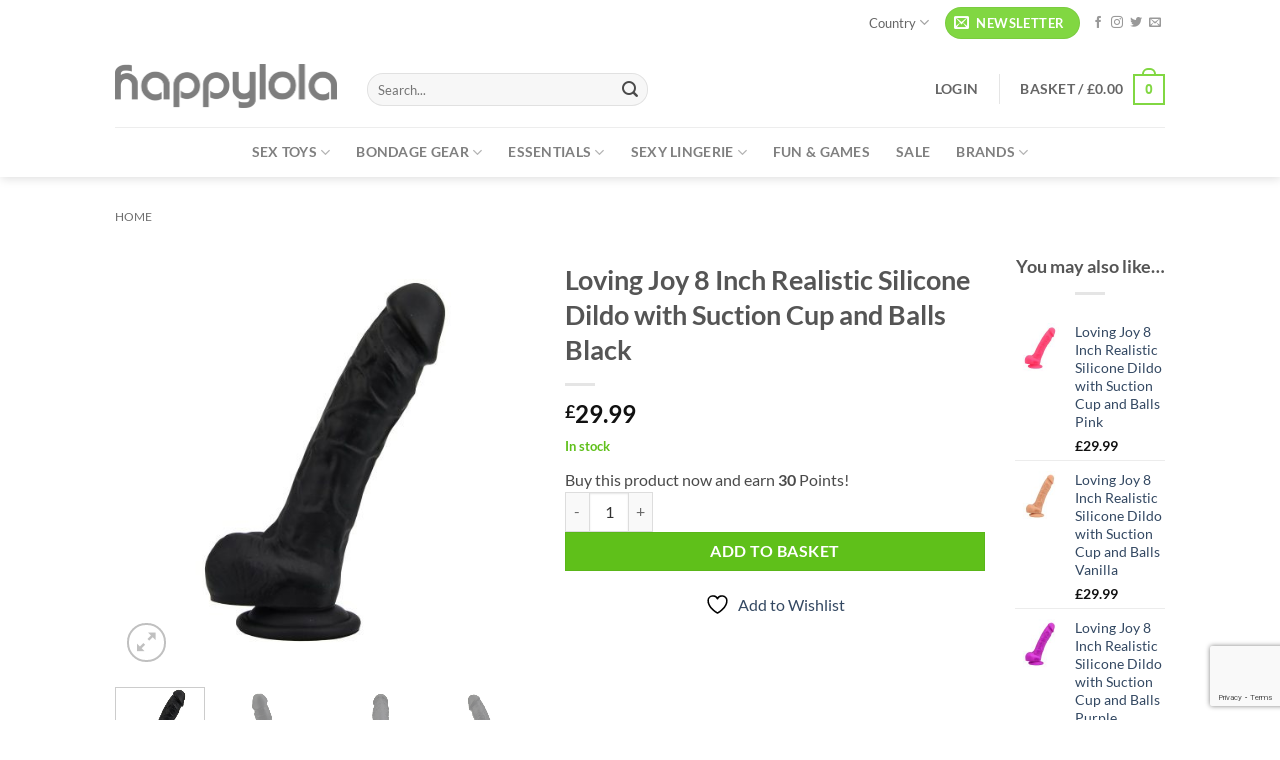

--- FILE ---
content_type: text/html; charset=UTF-8
request_url: https://www.happylola.com/loving-joy-8-inch-realistic-silicone-dildo-with-suction-cup-and-balls-black/
body_size: 73739
content:
<!DOCTYPE html>
<!--[if IE 9 ]> <html lang="en-GB" class="ie9 loading-site no-js"> <![endif]-->
<!--[if IE 8 ]> <html lang="en-GB" class="ie8 loading-site no-js"> <![endif]-->
<!--[if (gte IE 9)|!(IE)]><!--><html lang=en-GB class="loading-site no-js"> <!--<![endif]-->
<head>
<meta charset=UTF-8 />
<link rel=profile href="http://gmpg.org/xfn/11"/>
<link rel=pingback href="https://www.happylola.com/xmlrpc.php"/>
<style id=wp-img-auto-sizes-contain-inline-css>img:is([sizes=auto i],[sizes^="auto," i]){contain-intrinsic-size:3000px 1500px}</style><link rel=stylesheet id=font-awesome-css href='/wp-content/plugins/woocommerce-advanced-products-labels/berocket/assets/css/A.font-awesome.min.css,qver=6.9.pagespeed.cf.LCj1TSkcv8.css' type='text/css' media=all /><style id=font-awesome-inline-css>[data-font="FontAwesome"]:before{font-family:'FontAwesome'!important;content:attr(data-icon)!important;speak:none!important;font-weight:normal!important;font-variant:normal!important;text-transform:none!important;line-height:1!important;font-style:normal!important;-webkit-font-smoothing:antialiased!important;-moz-osx-font-smoothing:grayscale!important}</style><style id=berocket_products_label_style-css media=all>.br_alabel>span{padding:0;font-weight:bold;display:inline-block;overflow:visible;text-overflow:clip;text-align:center;box-sizing:border-box;border:0 solid transparent;position:relative;-webkit-box-orient:vertical;-webkit-box-direction:normal;-ms-flex-direction:column;flex-direction:column;-webkit-box-pack:center;-ms-flex-pack:center;justify-content:center}.br_alabel.br_alabel_template_type_image>span{background-color:transparent!important;background-repeat:no-repeat;background-position:right top;background-size:contain}.br_alabel.br_alabel_template_type_image>span b{display:none}.br_alabel>span b{color:inherit}.br_alabel_label{line-height:1.75;margin-top:.5em}.br_alabel_label.br_alabel_type_image>span{padding:0}.br_alabel_label.br_alabel_left{float:left;clear:left}.br_alabel_label.br_alabel_right{float:right;clear:right}.br_alabel_label.br_alabel_center{clear:both;text-align:center}.br_alabel_label.br_alabel_center>span{display:inline-block}.br_alabel_image{position:absolute;top:-10px;z-index:500}.br_alabel_image.br_alabel_left{left:-10px}.br_alabel_image.br_alabel_right{right:-10px}.br_alabel_image.br_alabel_center{left:50%}.br_alabel_image.br_alabel_center>span{position:relative;left:-50%}.br_alabel img{display:block;max-width:100%;margin:0!important;padding:0!important}.woocommerce .product span.onsale{padding:0;z-index:100}.br_alabel_sale_p.br_alabel_image>span{font-size:16px;padding:0}.br_alabel_image .woocommerce-Price-amount.amount,.br_alabel_image .woocommerce-Price-currencySymbol,.br_alabel_label.br_alabel_center span.woocommerce-Price-currencySymbol,.br_alabel_label.br_alabel_center span.woocommerce-Price-amount.amount{line-height:inherit;display:inline}.br_alabel_in_title{display:inline-block}.berocket_tooltip_image{max-height:100%;max-width:100%}.br-labels-css-21-i1::before{background:rgba(255,255,255,.3)!important;content:'';height:100%;left:0;position:absolute;top:0;width:50%}.br-labels-advanced-1,.br-labels-advanced-2,.br-labels-advanced-4,.br-labels-advanced-5,.br-labels-advanced-6,.br-labels-advanced-9,.br-labels-advanced-10,.br-labels-advanced-11,.br-labels-advanced-12{position:absolute!important;bottom:0;left:0;right:0;top:0}.br-labels-advanced-2.rotated .b_span_before,.br-labels-advanced-2.rotated .b_span_text,.br-labels-advanced-2.rotated .b_span_after{transform:scaleX(-1);-moz-transform:scaleX(-1);-ms-transform:scaleX(-1);-o-transform:scaleX(-1);-webkit-transform:scaleX(-1)}.br-labels-advanced-1 .b_span_text{font-size:1.7em;position:absolute;left:22%;top:35%;margin-top:-.5em;line-height:1em}.br-labels-advanced-1 .b_span_after{bottom:27%;font-size:1.2em;right:20%;position:absolute;line-height:1em;margin-bottom:-.5em}.br-labels-advanced-1.rotated .b_span_text{left:.5em;right:auto}.br-labels-advanced-1.rotated .b_span_after{left:.4em;right:auto}.br-labels-advanced-2 .b_span_before{display:inline-block;font-size:1em;line-height:1;position:absolute;text-align:left;left:65%;top:20%;width:40%;line-height:1em;margin-top:-.5em}.br-labels-advanced-2 .b_span_text{display:inline-block;font-size:1.7em;right:35%;position:absolute;text-align:right;top:30%;width:50%;line-height:1em;margin-top:-.5em}.br-labels-advanced-2 .b_span_after{bottom:17%;font-size:.9em;left:15%;position:absolute;right:0;white-space:nowrap;line-height:1em;margin-bottom:-.5em}.br-labels-advanced-2.rotated .b_span_before{left:5%;right:0}.br-labels-advanced-2.rotated .b_span_text{right:5%;text-align:end}.br_alabel.br_alabel_template_type_advanced>span b.br-labels-advanced-3{top:14%}.br-labels-advanced-3 .b_span_text{font-size:1.8em;line-height:1em;position:absolute;top:50%;margin-top:-.5em;left:0;right:0}.br-labels-advanced-3 .b_span_after{font-size:.8em;line-height:1em;position:absolute;bottom:20%;left:0;right:0;margin-bottom:-.5em}.br-labels-advanced-3 .b_span_before{font-size:.8em;line-height:1em;position:absolute;top:20%;left:0;right:0;margin-top:-.5em}.br-labels-advanced-4 .b_span_before{left:0;position:absolute;top:47%;right:0;font-size:.6em;text-transform:uppercase;line-height:1em;margin-top:-.5em}.br-labels-advanced-4 .b_span_text{font-size:1.2em;position:absolute;top:16%;left:0;right:0;margin-top:-.5em;line-height:1em}.br-labels-advanced-4 .b_span_after{bottom:29%;font-size:.7em;left:0;position:absolute;right:0;white-space:nowrap;margin-bottom:-.5em;line-height:1em}.br-labels-advanced-5 .b_span_before{font-size:.6em;left:0;position:absolute;right:0;text-transform:uppercase;top:55%;margin-top:-.5em;line-height:1em}.br-labels-advanced-5 .b_span_text{font-size:1.5em;left:0;right:0;position:absolute;top:20%;white-space:nowrap;margin-top:-.5em;line-height:1em}.br-labels-advanced-5 .b_span_after{bottom:23%;font-size:.7em;left:0;position:absolute;right:0;white-space:nowrap;margin-bottom:-.5em;line-height:1em}.br-labels-advanced-6 .b_span_text{font-size:1.5em;position:absolute;top:27%;left:0;right:0;margin-top:-.5em;line-height:1em}.br-labels-advanced-6 .b_span_after{bottom:27%;font-size:.7em;left:0;position:absolute;right:0;text-transform:uppercase;margin-bottom:-.5em;line-height:1em}.br-labels-advanced-7{font-size:1.8em;left:0;position:absolute!important;right:0;top:50%;transform:translateY(-50%);-moz-transform:translateY(-50%);-ms-transform:translateY(-50%);-webkit-transform:translateY(-50%);-o-transform:translateY(-50%)}.br-labels-advanced-7 .b_span_text{line-height:1;display:block}.br-labels-advanced-7 .b_span_after{font-size:50%;line-height:50%}.br-labels-advanced-7 .b_span_after .woocommerce-Price-amount{white-space:nowrap}.br-labels-advanced-7-i3{}.br-labels-advanced-7-i3:before{background-color:rgba(255,255,255,.3);border-radius:50%;content:'';height:100%;left:-50%;position:absolute;right:0;top:60%}.br-labels-advanced-8{font-size:2.2em;height:70%;left:0;position:absolute!important;right:0;top:40%;transform:translateY(-50%);-moz-transform:translateY(-50%);-ms-transform:translateY(-50%);-webkit-transform:translateY(-50%);-o-transform:translateY(-50%)}.br-labels-advanced-8 .b_span_text{line-height:1;display:block}.br-labels-advanced-8 .b_span_after{font-size:50%;line-height:50%}.br-labels-advanced-8-i3::before{background-color:rgba(255,255,255,.2);border-radius:50%;bottom:10%;content:'';left:-50%;position:absolute;right:0;top:-20%;width:200%;z-index:99}.br-labels-advanced-8-i2::before{background-color:rgba(255,255,255,.2);border-radius:50%;bottom:10%;content:'';left:-85%;position:absolute;right:0;top:-20%;width:200%;z-index:99}.br-labels-advanced-8 .b_span_after .woocommerce-Price-amount{white-space:nowrap}.br-labels-advanced-9 .b_span_text{font-size:.8em;left:0;position:absolute;right:0;text-transform:uppercase;top:65%;-webkit-filter:invert(60%);filter:invert(60%);margin-top:-.5em;line-height:1em}.br-labels-advanced-9 .b_span_after{left:0;font-size:1em;position:absolute;right:0;white-space:nowrap;line-height:1em;margin-bottom:-.5em;bottom:11%}.br-labels-advanced-9 .b_span_before{font-size:1.2em;left:.5em;line-height:1.1em;position:absolute;right:.5em;top:17%;-webkit-filter:invert(60%);filter:invert(60%);margin-top:-.6em}.br-labels-advanced-10 .b_span_text{font-size:1.8em;left:17%;position:absolute;right:0;top:35%;white-space:nowrap;line-height:1em;margin-top:-.5em}.br-labels-advanced-10 .b_span_after{bottom:25%;font-size:1em;left:32%;position:absolute;right:0;text-transform:uppercase;line-height:1em;margin-bottom:-.5em}.br-labels-advanced-10.rotated .b_span_text{left:0;right:17%}.br-labels-advanced-10.rotated .b_span_after{left:.5em;right:auto}.br-labels-advanced-11 .b_span_before{text-transform:uppercase;display:inline-block;font-size:1em;position:absolute;text-align:left;left:65%;top:20%;width:40%;line-height:1em;margin-top:-.5em}.br-labels-advanced-11 .b_span_text{display:inline-block;font-size:1.7em;right:35%;position:absolute;text-align:right;top:30%;width:50%;line-height:1em;margin-top:-.5em}.br-labels-advanced-11 .b_span_after{bottom:19%;font-size:.9em;left:15%;position:absolute;right:0;white-space:nowrap;line-height:1em;margin-bottom:-.5em}.br-labels-advanced-11.rotated .b_span_before{right:0;left:55%}.br-labels-advanced-11.rotated .b_span_text{left:5%;right:0}.br-labels-advanced-11.rotated .b_span_after{left:0;right:10%}.br-labels-advanced-12 .b_span_before{bottom:44%;font-size:.6em;left:0;position:absolute;right:0;text-transform:uppercase;line-height:1em;margin-bottom:-.5em}.br-labels-advanced-12 .b_span_text{font-size:1.4em;left:0;position:absolute;right:0;top:37%;line-height:1em;margin-top:-.5em}.br-labels-advanced-12 .b_span_after{bottom:28%;font-size:.8em;left:0;position:absolute;right:0;margin-bottom:-.5em;line-height:1em}.tippy-content{text-align:center}.berocket_tooltip_image{display:block}.berocket_tooltip_text{white-space:pre-wrap}.br_alabel svg{position:absolute;top:0;width:100%;overflow:visible!important;left:0}.jet-woo-products-list__item{position:relative;overflow:visible!important}</style><style id=berocket_products_label_style-inline-css>@media (min-width:1025px){.berocket_hide_on_device_desktop:not(.berocket_alabel_id_demo) {display:none!important}}@media (min-width:768px) and (max-width:1024px){.berocket_hide_on_device_tablet:not(.berocket_alabel_id_demo) {display:none!important}}@media (max-width:767px){.berocket_hide_on_device_mobile:not(.berocket_alabel_id_demo) {display:none!important}}.berocket_better_labels_line .berocket_better_labels_inline_1 div.br_alabel:nth-child(n+2) {display:none}.berocket_better_labels_line .berocket_better_labels_inline_1:hover .br_alabel:nth-child(n+2) {display:inline-block}.berocket_better_labels:before,.berocket_better_labels:after{clear:both;content:" ";display:block}.berocket_better_labels.berocket_better_labels_image{position:absolute!important;top:0!important;left:0!important;right:0!important;pointer-events:none}.berocket_better_labels.berocket_better_labels_image *{pointer-events:none}.berocket_better_labels.berocket_better_labels_image img,.berocket_better_labels.berocket_better_labels_image .fa,.berocket_better_labels.berocket_better_labels_image .berocket_color_label,.berocket_better_labels.berocket_better_labels_image .berocket_image_background,.berocket_better_labels .berocket_better_labels_line .br_alabel,.berocket_better_labels .berocket_better_labels_line .br_alabel span{pointer-events:all}.berocket_better_labels .berocket_color_label,.br_alabel .berocket_color_label{width:100%;height:100%;display:block}.berocket_better_labels .berocket_better_labels_position_left{text-align:left;float:left;clear:left}.berocket_better_labels .berocket_better_labels_position_center{text-align:center}.berocket_better_labels .berocket_better_labels_position_right{text-align:right;float:right;clear:right}.berocket_better_labels.berocket_better_labels_label{clear:both}.berocket_better_labels .berocket_better_labels_line{line-height:1px}.berocket_better_labels.berocket_better_labels_label .berocket_better_labels_line{clear:none}.berocket_better_labels .berocket_better_labels_position_left .berocket_better_labels_line{clear:left}.berocket_better_labels .berocket_better_labels_position_right .berocket_better_labels_line{clear:right}.berocket_better_labels .berocket_better_labels_line .br_alabel{display:inline-block;position:relative;top:0!important;left:0!important;right:0!important;line-height:1px}.berocket_better_labels .berocket_better_labels_position{display:flex;flex-direction:column}.berocket_better_labels .berocket_better_labels_position.berocket_better_labels_position_left{align-items:start}.berocket_better_labels .berocket_better_labels_position.berocket_better_labels_position_right{align-items:end}.rtl .berocket_better_labels .berocket_better_labels_position.berocket_better_labels_position_left{align-items:end}.rtl .berocket_better_labels .berocket_better_labels_position.berocket_better_labels_position_right{align-items:start}.berocket_better_labels .berocket_better_labels_position.berocket_better_labels_position_center{align-items:center}.berocket_better_labels .berocket_better_labels_position .berocket_better_labels_inline{display:flex;align-items:start}</style><style id=wc-points-and-rewards-blocks-integration-css media=all>.wc-points-rewards-text-input{position:relative;white-space:nowrap;flex-grow:1;margin-top:0}.wc-points-rewards-text-input label{color:inherit;font-family:inherit;font-size:inherit;font-style:inherit;font-weight:inherit;letter-spacing:inherit;line-height:inherit;text-decoration:inherit;text-transform:inherit;font-size:1em;position:absolute;transform:translateY(0.75em);left:0;top:0;transform-origin:top left;line-height:1.375;color:#757575;transition:transform 200ms ease;margin:0 0 0 17px;overflow:hidden;text-overflow:ellipsis;max-width:calc(100% - 32px);cursor:text}.has-dark-controls .wc-points-rewards-text-input label{color:hsla(0,0%,100%,.6)}@media screen and (prefers-reduced-motion: reduce){.wc-points-rewards-text-input label{transition:none}}.wc-points-rewards-text-input input:-webkit-autofill+label{transform:translateY(4px) scale(0.75)}.wc-points-rewards-text-input.is-active label{transform:translateY(4px) scale(0.75)}.wc-points-rewards-text-input input[type=number]{font-size:1em;background-color:#fff;padding:.75em 16px;border-radius:4px;border:1px solid #50575e;width:100%;line-height:1.375;font-family:inherit;margin:0;box-sizing:border-box;height:3em;min-height:0;color:#2b2d2f}.wc-points-rewards-text-input input[type=number]:focus{background-color:#fff;color:#2b2d2f}.has-dark-controls .wc-points-rewards-text-input input[type=number]{background-color:rgba(0,0,0,.1);border-color:hsla(0,0%,100%,.4);color:#fff}.has-dark-controls .wc-points-rewards-text-input input[type=number]:focus{background-color:rgba(0,0,0,.1);color:#fff}.wc-points-rewards-text-input input[type=number]{-moz-appearance:textfield}.wc-points-rewards-text-input input[type=number]::-webkit-outer-spin-button,.wc-points-rewards-text-input input[type=number]::-webkit-inner-spin-button{appearance:none;margin:0}.wc-points-rewards-text-input.is-active input[type=number]{padding:1.5em 16px .25em 16px}.wc-points-rewards-text-input:only-child{margin-top:0}
.wc-points-rewards-totals-redemption button{font-weight:700}.wc-points-rewards-totals-redemption button:hover,.wc-points-rewards-totals-redemption button:focus,.wc-points-rewards-totals-redemption button:active{font-weight:700}.woocommerce-points-rewards-validation-error{color:#cc1818;font-size:.75em;flex-basis:100%;margin-top:8px}button.wc-points-rewards-redeem-button{height:3em;flex-shrink:0;margin-left:8px;padding-left:24px;padding-right:24px;white-space:nowrap;max-width:130px;font-size:.825em;padding-top:0;padding-bottom:0;font-weight:normal}button.wc-points-rewards-redeem-button.no-margin{margin:0}button.wc-points-rewards-redeem-button:hover,button.wc-points-rewards-redeem-button:focus,button.wc-points-rewards-redeem-button:active{font-weight:normal}button.wc-points-rewards-redeem-button .wc-points-rewards-redeem-button-text.wc-points-rewards-redeem-button-text--is-redeeming-points{visibility:hidden}.wc-points-rewards-redeem-form-fields{display:flex;margin:8px 0 0 0}.wc-points-rewards-totals-redemption .wc-block-components-panel__button{margin-top:0;padding-top:0}.wc-points-rewards-totals-redemption .wc-block-components-panel__content{margin-bottom:0;padding-bottom:0}.wc-points-rewards-earn-points-message{text-align:center;padding:16px;background:#fbfbfb}.woocommerce-variation-add-to-cart.variations_button.woocommerce-variation-add-to-cart-enabled>p.points.hide-on-price-available{display:none}div.wc-points-rewards-totals-redemption.wc-block-components-panel{padding:16px}
</style><style id=wp-block-library-inline-css>:root{--wp-block-synced-color:#7a00df;--wp-block-synced-color--rgb:122 , 0 , 223;--wp-bound-block-color:var(--wp-block-synced-color);--wp-editor-canvas-background:#ddd;--wp-admin-theme-color:#007cba;--wp-admin-theme-color--rgb:0 , 124 , 186;--wp-admin-theme-color-darker-10:#006ba1;--wp-admin-theme-color-darker-10--rgb:0 , 107 , 160.5;--wp-admin-theme-color-darker-20:#005a87;--wp-admin-theme-color-darker-20--rgb:0 , 90 , 135;--wp-admin-border-width-focus:2px}@media (min-resolution:192dpi){:root{--wp-admin-border-width-focus:1.5px}}.wp-element-button{cursor:pointer}:root .has-very-light-gray-background-color{background-color:#eee}:root .has-very-dark-gray-background-color{background-color:#313131}:root .has-very-light-gray-color{color:#eee}:root .has-very-dark-gray-color{color:#313131}:root .has-vivid-green-cyan-to-vivid-cyan-blue-gradient-background{background:linear-gradient(135deg,#00d084,#0693e3)}:root .has-purple-crush-gradient-background{background:linear-gradient(135deg,#34e2e4,#4721fb 50%,#ab1dfe)}:root .has-hazy-dawn-gradient-background{background:linear-gradient(135deg,#faaca8,#dad0ec)}:root .has-subdued-olive-gradient-background{background:linear-gradient(135deg,#fafae1,#67a671)}:root .has-atomic-cream-gradient-background{background:linear-gradient(135deg,#fdd79a,#004a59)}:root .has-nightshade-gradient-background{background:linear-gradient(135deg,#330968,#31cdcf)}:root .has-midnight-gradient-background{background:linear-gradient(135deg,#020381,#2874fc)}:root{--wp--preset--font-size--normal:16px;--wp--preset--font-size--huge:42px}.has-regular-font-size{font-size:1em}.has-larger-font-size{font-size:2.625em}.has-normal-font-size{font-size:var(--wp--preset--font-size--normal)}.has-huge-font-size{font-size:var(--wp--preset--font-size--huge)}.has-text-align-center{text-align:center}.has-text-align-left{text-align:left}.has-text-align-right{text-align:right}.has-fit-text{white-space:nowrap!important}#end-resizable-editor-section{display:none}.aligncenter{clear:both}.items-justified-left{justify-content:flex-start}.items-justified-center{justify-content:center}.items-justified-right{justify-content:flex-end}.items-justified-space-between{justify-content:space-between}.screen-reader-text{border:0;clip-path:inset(50%);height:1px;margin:-1px;overflow:hidden;padding:0;position:absolute;width:1px;word-wrap:normal!important}.screen-reader-text:focus{background-color:#ddd;clip-path:none;color:#444;display:block;font-size:1em;height:auto;left:5px;line-height:normal;padding:15px 23px 14px;text-decoration:none;top:5px;width:auto;z-index:100000}html :where(.has-border-color){border-style:solid}html :where([style*=border-top-color]){border-top-style:solid}html :where([style*=border-right-color]){border-right-style:solid}html :where([style*=border-bottom-color]){border-bottom-style:solid}html :where([style*=border-left-color]){border-left-style:solid}html :where([style*=border-width]){border-style:solid}html :where([style*=border-top-width]){border-top-style:solid}html :where([style*=border-right-width]){border-right-style:solid}html :where([style*=border-bottom-width]){border-bottom-style:solid}html :where([style*=border-left-width]){border-left-style:solid}html :where(img[class*=wp-image-]){height:auto;max-width:100%}:where(figure){margin:0 0 1em}html :where(.is-position-sticky){--wp-admin--admin-bar--position-offset:var(--wp-admin--admin-bar--height,0)}@media screen and (max-width:600px){html :where(.is-position-sticky){--wp-admin--admin-bar--position-offset:0}}</style><link rel=stylesheet id=wc-blocks-style-css href='/wp-content/plugins/A.woocommerce,,_assets,,_client,,_blocks,,_wc-blocks.css,,qver==wc-10.4.3+yith-woocommerce-wishlist,,_assets,,_css,,_jquery.selectBox.css,,qver==1.2.0+woocommerce,,_assets,,_css,,_prettyPhoto.css,,qver==3.1.6+yith-woocommerce-wishlist,,_assets,,_css,,_style.css,,qver==4.11.0,Mcc.ysikMjp0A-.css.pagespeed.cf.S_-_j6pvG0.css' type='text/css' media=all /><style id=yith-wcwl-main-inline-css>:root{--rounded-corners-radius:16px;--add-to-cart-rounded-corners-radius:16px;--feedback-duration:3s}:root{--rounded-corners-radius:16px;--add-to-cart-rounded-corners-radius:16px;--feedback-duration:3s}:root{--rounded-corners-radius:16px;--add-to-cart-rounded-corners-radius:16px;--feedback-duration:3s}:root{--rounded-corners-radius:16px;--add-to-cart-rounded-corners-radius:16px;--feedback-duration:3s}:root{--rounded-corners-radius:16px;--add-to-cart-rounded-corners-radius:16px;--feedback-duration:3s}:root{--rounded-corners-radius:16px;--add-to-cart-rounded-corners-radius:16px;--feedback-duration:3s}:root{--rounded-corners-radius:16px;--add-to-cart-rounded-corners-radius:16px;--feedback-duration:3s}:root{--rounded-corners-radius:16px;--add-to-cart-rounded-corners-radius:16px;--feedback-duration:3s}:root{--rounded-corners-radius:16px;--add-to-cart-rounded-corners-radius:16px;--feedback-duration:3s}:root{--rounded-corners-radius:16px;--add-to-cart-rounded-corners-radius:16px;--feedback-duration:3s}</style><style id=global-styles-inline-css>:root{--wp--preset--aspect-ratio--square:1;--wp--preset--aspect-ratio--4-3: 4/3;--wp--preset--aspect-ratio--3-4: 3/4;--wp--preset--aspect-ratio--3-2: 3/2;--wp--preset--aspect-ratio--2-3: 2/3;--wp--preset--aspect-ratio--16-9: 16/9;--wp--preset--aspect-ratio--9-16: 9/16;--wp--preset--color--black:#000;--wp--preset--color--cyan-bluish-gray:#abb8c3;--wp--preset--color--white:#fff;--wp--preset--color--pale-pink:#f78da7;--wp--preset--color--vivid-red:#cf2e2e;--wp--preset--color--luminous-vivid-orange:#ff6900;--wp--preset--color--luminous-vivid-amber:#fcb900;--wp--preset--color--light-green-cyan:#7bdcb5;--wp--preset--color--vivid-green-cyan:#00d084;--wp--preset--color--pale-cyan-blue:#8ed1fc;--wp--preset--color--vivid-cyan-blue:#0693e3;--wp--preset--color--vivid-purple:#9b51e0;--wp--preset--color--primary:#81d742;--wp--preset--color--secondary:#9093b6;--wp--preset--color--success:#5fc01a;--wp--preset--color--alert:#b20000;--wp--preset--gradient--vivid-cyan-blue-to-vivid-purple:linear-gradient(135deg,#0693e3 0%,#9b51e0 100%);--wp--preset--gradient--light-green-cyan-to-vivid-green-cyan:linear-gradient(135deg,#7adcb4 0%,#00d082 100%);--wp--preset--gradient--luminous-vivid-amber-to-luminous-vivid-orange:linear-gradient(135deg,#fcb900 0%,#ff6900 100%);--wp--preset--gradient--luminous-vivid-orange-to-vivid-red:linear-gradient(135deg,#ff6900 0%,#cf2e2e 100%);--wp--preset--gradient--very-light-gray-to-cyan-bluish-gray:linear-gradient(135deg,#eee 0%,#a9b8c3 100%);--wp--preset--gradient--cool-to-warm-spectrum:linear-gradient(135deg,#4aeadc 0%,#9778d1 20%,#cf2aba 40%,#ee2c82 60%,#fb6962 80%,#fef84c 100%);--wp--preset--gradient--blush-light-purple:linear-gradient(135deg,#ffceec 0%,#9896f0 100%);--wp--preset--gradient--blush-bordeaux:linear-gradient(135deg,#fecda5 0%,#fe2d2d 50%,#6b003e 100%);--wp--preset--gradient--luminous-dusk:linear-gradient(135deg,#ffcb70 0%,#c751c0 50%,#4158d0 100%);--wp--preset--gradient--pale-ocean:linear-gradient(135deg,#fff5cb 0%,#b6e3d4 50%,#33a7b5 100%);--wp--preset--gradient--electric-grass:linear-gradient(135deg,#caf880 0%,#71ce7e 100%);--wp--preset--gradient--midnight:linear-gradient(135deg,#020381 0%,#2874fc 100%);--wp--preset--font-size--small:13px;--wp--preset--font-size--medium:20px;--wp--preset--font-size--large:36px;--wp--preset--font-size--x-large:42px;--wp--preset--spacing--20:.44rem;--wp--preset--spacing--30:.67rem;--wp--preset--spacing--40:1rem;--wp--preset--spacing--50:1.5rem;--wp--preset--spacing--60:2.25rem;--wp--preset--spacing--70:3.38rem;--wp--preset--spacing--80:5.06rem;--wp--preset--shadow--natural:6px 6px 9px rgba(0,0,0,.2);--wp--preset--shadow--deep:12px 12px 50px rgba(0,0,0,.4);--wp--preset--shadow--sharp:6px 6px 0 rgba(0,0,0,.2);--wp--preset--shadow--outlined:6px 6px 0 -3px #fff , 6px 6px #000;--wp--preset--shadow--crisp:6px 6px 0 #000}:where(body) {margin:0}.wp-site-blocks>.alignleft{float:left;margin-right:2em}.wp-site-blocks>.alignright{float:right;margin-left:2em}.wp-site-blocks>.aligncenter{justify-content:center;margin-left:auto;margin-right:auto}:where(.is-layout-flex){gap:.5em}:where(.is-layout-grid){gap:.5em}.is-layout-flow>.alignleft{float:left;margin-inline-start:0;margin-inline-end:2em}.is-layout-flow>.alignright{float:right;margin-inline-start:2em;margin-inline-end:0}.is-layout-flow>.aligncenter{margin-left:auto!important;margin-right:auto!important}.is-layout-constrained>.alignleft{float:left;margin-inline-start:0;margin-inline-end:2em}.is-layout-constrained>.alignright{float:right;margin-inline-start:2em;margin-inline-end:0}.is-layout-constrained>.aligncenter{margin-left:auto!important;margin-right:auto!important}.is-layout-constrained > :where(:not(.alignleft):not(.alignright):not(.alignfull)){margin-left:auto!important;margin-right:auto!important}body .is-layout-flex{display:flex}.is-layout-flex{flex-wrap:wrap;align-items:center}.is-layout-flex > :is(*, div){margin:0}body .is-layout-grid{display:grid}.is-layout-grid > :is(*, div){margin:0}body{padding-top:0;padding-right:0;padding-bottom:0;padding-left:0}a:where(:not(.wp-element-button)){text-decoration:none}:root :where(.wp-element-button, .wp-block-button__link){background-color:#32373c;border-width:0;color:#fff;font-family:inherit;font-size:inherit;font-style:inherit;font-weight:inherit;letter-spacing:inherit;line-height:inherit;padding-top: calc(0.667em + 2px);padding-right: calc(1.333em + 2px);padding-bottom: calc(0.667em + 2px);padding-left: calc(1.333em + 2px);text-decoration:none;text-transform:inherit}.has-black-color{color:var(--wp--preset--color--black)!important}.has-cyan-bluish-gray-color{color:var(--wp--preset--color--cyan-bluish-gray)!important}.has-white-color{color:var(--wp--preset--color--white)!important}.has-pale-pink-color{color:var(--wp--preset--color--pale-pink)!important}.has-vivid-red-color{color:var(--wp--preset--color--vivid-red)!important}.has-luminous-vivid-orange-color{color:var(--wp--preset--color--luminous-vivid-orange)!important}.has-luminous-vivid-amber-color{color:var(--wp--preset--color--luminous-vivid-amber)!important}.has-light-green-cyan-color{color:var(--wp--preset--color--light-green-cyan)!important}.has-vivid-green-cyan-color{color:var(--wp--preset--color--vivid-green-cyan)!important}.has-pale-cyan-blue-color{color:var(--wp--preset--color--pale-cyan-blue)!important}.has-vivid-cyan-blue-color{color:var(--wp--preset--color--vivid-cyan-blue)!important}.has-vivid-purple-color{color:var(--wp--preset--color--vivid-purple)!important}.has-primary-color{color:var(--wp--preset--color--primary)!important}.has-secondary-color{color:var(--wp--preset--color--secondary)!important}.has-success-color{color:var(--wp--preset--color--success)!important}.has-alert-color{color:var(--wp--preset--color--alert)!important}.has-black-background-color{background-color:var(--wp--preset--color--black)!important}.has-cyan-bluish-gray-background-color{background-color:var(--wp--preset--color--cyan-bluish-gray)!important}.has-white-background-color{background-color:var(--wp--preset--color--white)!important}.has-pale-pink-background-color{background-color:var(--wp--preset--color--pale-pink)!important}.has-vivid-red-background-color{background-color:var(--wp--preset--color--vivid-red)!important}.has-luminous-vivid-orange-background-color{background-color:var(--wp--preset--color--luminous-vivid-orange)!important}.has-luminous-vivid-amber-background-color{background-color:var(--wp--preset--color--luminous-vivid-amber)!important}.has-light-green-cyan-background-color{background-color:var(--wp--preset--color--light-green-cyan)!important}.has-vivid-green-cyan-background-color{background-color:var(--wp--preset--color--vivid-green-cyan)!important}.has-pale-cyan-blue-background-color{background-color:var(--wp--preset--color--pale-cyan-blue)!important}.has-vivid-cyan-blue-background-color{background-color:var(--wp--preset--color--vivid-cyan-blue)!important}.has-vivid-purple-background-color{background-color:var(--wp--preset--color--vivid-purple)!important}.has-primary-background-color{background-color:var(--wp--preset--color--primary)!important}.has-secondary-background-color{background-color:var(--wp--preset--color--secondary)!important}.has-success-background-color{background-color:var(--wp--preset--color--success)!important}.has-alert-background-color{background-color:var(--wp--preset--color--alert)!important}.has-black-border-color{border-color:var(--wp--preset--color--black)!important}.has-cyan-bluish-gray-border-color{border-color:var(--wp--preset--color--cyan-bluish-gray)!important}.has-white-border-color{border-color:var(--wp--preset--color--white)!important}.has-pale-pink-border-color{border-color:var(--wp--preset--color--pale-pink)!important}.has-vivid-red-border-color{border-color:var(--wp--preset--color--vivid-red)!important}.has-luminous-vivid-orange-border-color{border-color:var(--wp--preset--color--luminous-vivid-orange)!important}.has-luminous-vivid-amber-border-color{border-color:var(--wp--preset--color--luminous-vivid-amber)!important}.has-light-green-cyan-border-color{border-color:var(--wp--preset--color--light-green-cyan)!important}.has-vivid-green-cyan-border-color{border-color:var(--wp--preset--color--vivid-green-cyan)!important}.has-pale-cyan-blue-border-color{border-color:var(--wp--preset--color--pale-cyan-blue)!important}.has-vivid-cyan-blue-border-color{border-color:var(--wp--preset--color--vivid-cyan-blue)!important}.has-vivid-purple-border-color{border-color:var(--wp--preset--color--vivid-purple)!important}.has-primary-border-color{border-color:var(--wp--preset--color--primary)!important}.has-secondary-border-color{border-color:var(--wp--preset--color--secondary)!important}.has-success-border-color{border-color:var(--wp--preset--color--success)!important}.has-alert-border-color{border-color:var(--wp--preset--color--alert)!important}.has-vivid-cyan-blue-to-vivid-purple-gradient-background{background:var(--wp--preset--gradient--vivid-cyan-blue-to-vivid-purple)!important}.has-light-green-cyan-to-vivid-green-cyan-gradient-background{background:var(--wp--preset--gradient--light-green-cyan-to-vivid-green-cyan)!important}.has-luminous-vivid-amber-to-luminous-vivid-orange-gradient-background{background:var(--wp--preset--gradient--luminous-vivid-amber-to-luminous-vivid-orange)!important}.has-luminous-vivid-orange-to-vivid-red-gradient-background{background:var(--wp--preset--gradient--luminous-vivid-orange-to-vivid-red)!important}.has-very-light-gray-to-cyan-bluish-gray-gradient-background{background:var(--wp--preset--gradient--very-light-gray-to-cyan-bluish-gray)!important}.has-cool-to-warm-spectrum-gradient-background{background:var(--wp--preset--gradient--cool-to-warm-spectrum)!important}.has-blush-light-purple-gradient-background{background:var(--wp--preset--gradient--blush-light-purple)!important}.has-blush-bordeaux-gradient-background{background:var(--wp--preset--gradient--blush-bordeaux)!important}.has-luminous-dusk-gradient-background{background:var(--wp--preset--gradient--luminous-dusk)!important}.has-pale-ocean-gradient-background{background:var(--wp--preset--gradient--pale-ocean)!important}.has-electric-grass-gradient-background{background:var(--wp--preset--gradient--electric-grass)!important}.has-midnight-gradient-background{background:var(--wp--preset--gradient--midnight)!important}.has-small-font-size{font-size:var(--wp--preset--font-size--small)!important}.has-medium-font-size{font-size:var(--wp--preset--font-size--medium)!important}.has-large-font-size{font-size:var(--wp--preset--font-size--large)!important}.has-x-large-font-size{font-size:var(--wp--preset--font-size--x-large)!important}</style><link rel=stylesheet id=wcrp-custom-related-products-pro-css href='/wp-content/plugins/A.codecanyon-4N6e4456-woocommerce-custom-related-products-pro,,_public,,_css,,_wcrp-custom-related-products-pro-public.css,,qver==1.6.0+contact-form-7,,_includes,,_css,,_styles.css,,qver==6.1.4+woocommerce,,_assets,,_css,,_photoswipe,,_photoswipe.min.css,,qver==10.4.3+woocommerce,,_assets,,_css,,_photoswipe,,_default-skin,,_default-skin.min.css,,qver==10.4.3,Mcc.9CaAQzHCyP.css.pagespeed.cf.OKTcL4PIcg.css' type='text/css' media=all /><style id=woocommerce-inline-inline-css>.woocommerce form .form-row .required{visibility:visible}</style><link rel=stylesheet id=gateway-css href='/wp-content/A.plugins,,_woocommerce-paypal-payments,,_modules,,_ppcp-button,,_assets,,_css,,_gateway.css,,qver==3.3.2+plugins,,_woocommerce,,_assets,,_css,,_brands.css,,qver==10.4.3+themes,,_flatsome,,_inc,,_integrations,,_wc-yith-wishlist,,_wishlist.css,,qver==3.20.4+plugins,,_woocommerce-paypal-payments,,_modules,,_ppcp-applepay,,_assets,,_css,,_styles.css,,qver==3.3.2+plugins,,_woocommerce-paypal-payments,,_modules,,_ppcp-googlepay,,_assets,,_css,,_styles.css,,qver==3.3.2+themes,,_flatsome,,_assets,,_css,,_flatsome.css,,qver==3.20.4,Mcc.iy6zClM7SA.css.pagespeed.cf.lw4cU56As8.css' type='text/css' media=all /><style id=flatsome-main-inline-css>@font-face{font-family:"fl-icons";font-display:block;src:url(https://www.happylola.com/wp-content/themes/flatsome/assets/css/icons/fl-icons.eot?v=3.20.4);src:url(https://www.happylola.com/wp-content/themes/flatsome/assets/css/icons/fl-icons.eot#iefix?v=3.20.4) format("embedded-opentype") , url(https://www.happylola.com/wp-content/themes/flatsome/assets/css/icons/fl-icons.woff2?v=3.20.4) format("woff2") , url(https://www.happylola.com/wp-content/themes/flatsome/assets/css/icons/fl-icons.ttf?v=3.20.4) format("truetype") , url(https://www.happylola.com/wp-content/themes/flatsome/assets/css/icons/fl-icons.woff?v=3.20.4) format("woff") , url(https://www.happylola.com/wp-content/themes/flatsome/assets/css/icons/fl-icons.svg?v=3.20.4#fl-icons) format("svg")}</style><link rel=stylesheet id=flatsome-shop-css href='/wp-content/themes/A.flatsome,,_assets,,_css,,_flatsome-shop.css,,qver==3.20.4+flatsome-child,,_style.css,,qver==3.0,Mcc.51t-m7vFVQ.css.pagespeed.cf.LSYD-KnvA7.css' type='text/css' media=all /><style>.product .images{position:relative}</style><style>img#wpstats{display:none}</style><script>document.documentElement.className=document.documentElement.className+' yes-js js_active js'</script>
<script>(function(html){html.className=html.className.replace(/\bno-js\b/,'js')})(document.documentElement);</script>
<meta name=robots content='index, follow, max-image-preview:large, max-snippet:-1, max-video-preview:-1'/>
<meta name=viewport content="width=device-width, initial-scale=1"/><script>window._wca=window._wca||[];</script>
<title>Loving Joy 8 Inch Realistic Silicone Dildo with Suction Cup and Balls Black - Happy Lola</title>
<meta name=description content="Buy Loving Joy 8 Inch Realistic Silicone Dildo with Suction Cup and Balls Black today and get discreet and fast deliver as well as a one year product gaurantee when you purchase Loving Joy 8 Inch Realistic Silicone Dildo with Suction Cup and Balls Black from Happy Lola"/>
<link rel=canonical href="https://www.happylola.com/loving-joy-8-inch-realistic-silicone-dildo-with-suction-cup-and-balls-black/"/>
<meta property=og:locale content=en_GB />
<meta property=og:type content=article />
<meta property=og:title content="Loving Joy 8 Inch Realistic Silicone Dildo with Suction Cup and Balls Black - Happy Lola"/>
<meta property=og:description content="Buy Loving Joy 8 Inch Realistic Silicone Dildo with Suction Cup and Balls Black today and get discreet and fast deliver as well as a one year product gaurantee when you purchase Loving Joy 8 Inch Realistic Silicone Dildo with Suction Cup and Balls Black from Happy Lola"/>
<meta property=og:url content="https://www.happylola.com/loving-joy-8-inch-realistic-silicone-dildo-with-suction-cup-and-balls-black/"/>
<meta property=og:site_name content="Happy Lola"/>
<meta property=article:publisher content="https://www.facebook.com/happylolahappy/"/>
<meta property=article:modified_time content="2026-01-16T02:55:07+00:00"/>
<meta property=og:image content="https://www.happylola.com/wp-content/uploads/2023/03/n12033-loving-joy-8-inch-realistic-dildo-with-suction-cup-and-balls-black.jpg"/>
<meta property=og:image:width content=1000 />
<meta property=og:image:height content=1000 />
<meta property=og:image:type content="image/jpeg"/>
<meta name=twitter:card content=summary_large_image />
<meta name=twitter:site content="@HappylolaHappy"/>
<script type="application/ld+json" class=yoast-schema-graph>{"@context":"https://schema.org","@graph":[{"@type":"WebPage","@id":"https://www.happylola.com/loving-joy-8-inch-realistic-silicone-dildo-with-suction-cup-and-balls-black/","url":"https://www.happylola.com/loving-joy-8-inch-realistic-silicone-dildo-with-suction-cup-and-balls-black/","name":"Loving Joy 8 Inch Realistic Silicone Dildo with Suction Cup and Balls Black - Happy Lola","isPartOf":{"@id":"https://www.happylola.com/#website"},"primaryImageOfPage":{"@id":"https://www.happylola.com/loving-joy-8-inch-realistic-silicone-dildo-with-suction-cup-and-balls-black/#primaryimage"},"image":{"@id":"https://www.happylola.com/loving-joy-8-inch-realistic-silicone-dildo-with-suction-cup-and-balls-black/#primaryimage"},"thumbnailUrl":"https://www.happylola.com/wp-content/uploads/2023/03/n12033-loving-joy-8-inch-realistic-dildo-with-suction-cup-and-balls-black.jpg","datePublished":"2023-03-13T18:26:58+00:00","dateModified":"2026-01-16T02:55:07+00:00","description":"Buy Loving Joy 8 Inch Realistic Silicone Dildo with Suction Cup and Balls Black today and get discreet and fast deliver as well as a one year product gaurantee when you purchase Loving Joy 8 Inch Realistic Silicone Dildo with Suction Cup and Balls Black from Happy Lola","breadcrumb":{"@id":"https://www.happylola.com/loving-joy-8-inch-realistic-silicone-dildo-with-suction-cup-and-balls-black/#breadcrumb"},"inLanguage":"en-GB","potentialAction":[{"@type":"ReadAction","target":["https://www.happylola.com/loving-joy-8-inch-realistic-silicone-dildo-with-suction-cup-and-balls-black/"]}]},{"@type":"ImageObject","inLanguage":"en-GB","@id":"https://www.happylola.com/loving-joy-8-inch-realistic-silicone-dildo-with-suction-cup-and-balls-black/#primaryimage","url":"https://www.happylola.com/wp-content/uploads/2023/03/n12033-loving-joy-8-inch-realistic-dildo-with-suction-cup-and-balls-black.jpg","contentUrl":"https://www.happylola.com/wp-content/uploads/2023/03/n12033-loving-joy-8-inch-realistic-dildo-with-suction-cup-and-balls-black.jpg","width":1000,"height":1000},{"@type":"BreadcrumbList","@id":"https://www.happylola.com/loving-joy-8-inch-realistic-silicone-dildo-with-suction-cup-and-balls-black/#breadcrumb","itemListElement":[{"@type":"ListItem","position":1,"name":"Home","item":"https://www.happylola.com/"},{"@type":"ListItem","position":2,"name":"Loving Joy 8 Inch Realistic Silicone Dildo with Suction Cup and Balls Black"}]},{"@type":"WebSite","@id":"https://www.happylola.com/#website","url":"https://www.happylola.com/","name":"Happy Lola","description":"sexual health &amp; lifestyle people ","publisher":{"@id":"https://www.happylola.com/#organization"},"potentialAction":[{"@type":"SearchAction","target":{"@type":"EntryPoint","urlTemplate":"https://www.happylola.com/?s={search_term_string}"},"query-input":{"@type":"PropertyValueSpecification","valueRequired":true,"valueName":"search_term_string"}}],"inLanguage":"en-GB"},{"@type":"Organization","@id":"https://www.happylola.com/#organization","name":"Happy Lola","url":"https://www.happylola.com/","logo":{"@type":"ImageObject","inLanguage":"en-GB","@id":"https://www.happylola.com/#/schema/logo/image/","url":"https://www.happylola.com/wp-content/uploads/2019/11/Happylolalogo-grey.png","contentUrl":"https://www.happylola.com/wp-content/uploads/2019/11/Happylolalogo-grey.png","width":893,"height":175,"caption":"Happy Lola"},"image":{"@id":"https://www.happylola.com/#/schema/logo/image/"},"sameAs":["https://www.facebook.com/happylolahappy/","https://x.com/HappylolaHappy","https://www.instagram.com/happylolahappy/"]}]}</script>
<link rel=dns-prefetch href='//www.google.com'/>
<link rel=dns-prefetch href='//stats.wp.com'/>
<link rel=dns-prefetch href='//www.googletagmanager.com'/>
<link rel=prefetch href='/wp-content/themes/flatsome/assets/js/flatsome.js?ver=e2eddd6c228105dac048'/>
<link rel=prefetch href='/wp-content/themes/flatsome/assets/js/chunk.slider.js?ver=3.20.4'/>
<link rel=prefetch href='/wp-content/themes/flatsome/assets/js/chunk.popups.js?ver=3.20.4'/>
<link rel=prefetch href='/wp-content/themes/flatsome/assets/js/chunk.tooltips.js?ver=3.20.4'/>
<link rel=prefetch href='/wp-content/themes/flatsome/assets/js/woocommerce.js?ver=1c9be63d628ff7c3ff4c'/>
<link rel=alternate type="application/rss+xml" title="Happy Lola &raquo; Feed" href="https://www.happylola.com/feed/"/>
<link rel=alternate type="application/rss+xml" title="Happy Lola &raquo; Comments Feed" href="https://www.happylola.com/comments/feed/"/>
<link rel=alternate title="oEmbed (JSON)" type="application/json+oembed" href="https://www.happylola.com/wp-json/oembed/1.0/embed?url=https%3A%2F%2Fwww.happylola.com%2Floving-joy-8-inch-realistic-silicone-dildo-with-suction-cup-and-balls-black%2F"/>
<link rel=alternate title="oEmbed (XML)" type="text/xml+oembed" href="https://www.happylola.com/wp-json/oembed/1.0/embed?url=https%3A%2F%2Fwww.happylola.com%2Floving-joy-8-inch-realistic-silicone-dildo-with-suction-cup-and-balls-black%2F&#038;format=xml"/>
<script src="//www.googletagmanager.com/gtag/js?id=G-KN9TKMCR52" data-cfasync=false data-wpfc-render=false async></script>
<script data-cfasync=false data-wpfc-render=false>var mi_version='9.11.1';var mi_track_user=true;var mi_no_track_reason='';var MonsterInsightsDefaultLocations={"page_location":"https:\/\/www.happylola.com\/loving-joy-8-inch-realistic-silicone-dildo-with-suction-cup-and-balls-black\/"};if(typeof MonsterInsightsPrivacyGuardFilter==='function'){var MonsterInsightsLocations=(typeof MonsterInsightsExcludeQuery==='object')?MonsterInsightsPrivacyGuardFilter(MonsterInsightsExcludeQuery):MonsterInsightsPrivacyGuardFilter(MonsterInsightsDefaultLocations);}else{var MonsterInsightsLocations=(typeof MonsterInsightsExcludeQuery==='object')?MonsterInsightsExcludeQuery:MonsterInsightsDefaultLocations;}var disableStrs=['ga-disable-G-KN9TKMCR52',];function __gtagTrackerIsOptedOut(){for(var index=0;index<disableStrs.length;index++){if(document.cookie.indexOf(disableStrs[index]+'=true')>-1){return true;}}return false;}if(__gtagTrackerIsOptedOut()){for(var index=0;index<disableStrs.length;index++){window[disableStrs[index]]=true;}}function __gtagTrackerOptout(){for(var index=0;index<disableStrs.length;index++){document.cookie=disableStrs[index]+'=true; expires=Thu, 31 Dec 2099 23:59:59 UTC; path=/';window[disableStrs[index]]=true;}}if('undefined'===typeof gaOptout){function gaOptout(){__gtagTrackerOptout();}}window.dataLayer=window.dataLayer||[];window.MonsterInsightsDualTracker={helpers:{},trackers:{},};if(mi_track_user){function __gtagDataLayer(){dataLayer.push(arguments);}function __gtagTracker(type,name,parameters){if(!parameters){parameters={};}if(parameters.send_to){__gtagDataLayer.apply(null,arguments);return;}if(type==='event'){parameters.send_to=monsterinsights_frontend.v4_id;var hookName=name;if(typeof parameters['event_category']!=='undefined'){hookName=parameters['event_category']+':'+name;}if(typeof MonsterInsightsDualTracker.trackers[hookName]!=='undefined'){MonsterInsightsDualTracker.trackers[hookName](parameters);}else{__gtagDataLayer('event',name,parameters);}}else{__gtagDataLayer.apply(null,arguments);}}__gtagTracker('js',new Date());__gtagTracker('set',{'developer_id.dZGIzZG':true,});if(MonsterInsightsLocations.page_location){__gtagTracker('set',MonsterInsightsLocations);}__gtagTracker('config','G-KN9TKMCR52',{"forceSSL":"true","anonymize_ip":"true","link_attribution":"true"});window.gtag=__gtagTracker;(function(){var noopfn=function(){return null;};var newtracker=function(){return new Tracker();};var Tracker=function(){return null;};var p=Tracker.prototype;p.get=noopfn;p.set=noopfn;p.send=function(){var args=Array.prototype.slice.call(arguments);args.unshift('send');__gaTracker.apply(null,args);};var __gaTracker=function(){var len=arguments.length;if(len===0){return;}var f=arguments[len-1];if(typeof f!=='object'||f===null||typeof f.hitCallback!=='function'){if('send'===arguments[0]){var hitConverted,hitObject=false,action;if('event'===arguments[1]){if('undefined'!==typeof arguments[3]){hitObject={'eventAction':arguments[3],'eventCategory':arguments[2],'eventLabel':arguments[4],'value':arguments[5]?arguments[5]:1,}}}if('pageview'===arguments[1]){if('undefined'!==typeof arguments[2]){hitObject={'eventAction':'page_view','page_path':arguments[2],}}}if(typeof arguments[2]==='object'){hitObject=arguments[2];}if(typeof arguments[5]==='object'){Object.assign(hitObject,arguments[5]);}if('undefined'!==typeof arguments[1].hitType){hitObject=arguments[1];if('pageview'===hitObject.hitType){hitObject.eventAction='page_view';}}if(hitObject){action='timing'===arguments[1].hitType?'timing_complete':hitObject.eventAction;hitConverted=mapArgs(hitObject);__gtagTracker('event',action,hitConverted);}}return;}function mapArgs(args){var arg,hit={};var gaMap={'eventCategory':'event_category','eventAction':'event_action','eventLabel':'event_label','eventValue':'event_value','nonInteraction':'non_interaction','timingCategory':'event_category','timingVar':'name','timingValue':'value','timingLabel':'event_label','page':'page_path','location':'page_location','title':'page_title','referrer':'page_referrer',};for(arg in args){if(!(!args.hasOwnProperty(arg)||!gaMap.hasOwnProperty(arg))){hit[gaMap[arg]]=args[arg];}else{hit[arg]=args[arg];}}return hit;}try{f.hitCallback();}catch(ex){}};__gaTracker.create=newtracker;__gaTracker.getByName=newtracker;__gaTracker.getAll=function(){return[];};__gaTracker.remove=noopfn;__gaTracker.loaded=true;window['__gaTracker']=__gaTracker;})();}else{console.log("");(function(){function __gtagTracker(){return null;}window['__gtagTracker']=__gtagTracker;window['gtag']=__gtagTracker;})();}</script>
<script data-cfasync=false data-wpfc-render=false>window.MonsterInsightsDualTracker.helpers.mapProductItem=function(uaItem){var prefixIndex,prefixKey,mapIndex;var toBePrefixed=['id','name','list_name','brand','category','variant'];var item={};var fieldMap={'price':'price','list_position':'index','quantity':'quantity','position':'index',};for(mapIndex in fieldMap){if(uaItem.hasOwnProperty(mapIndex)){item[fieldMap[mapIndex]]=uaItem[mapIndex];}}for(prefixIndex=0;prefixIndex<toBePrefixed.length;prefixIndex++){prefixKey=toBePrefixed[prefixIndex];if(typeof uaItem[prefixKey]!=='undefined'){item['item_'+prefixKey]=uaItem[prefixKey];}}return item;};MonsterInsightsDualTracker.trackers['view_item_list']=function(parameters){var items=parameters.items;var listName,itemIndex,item,itemListName;var lists={'_':{items:[],'send_to':monsterinsights_frontend.v4_id},};for(itemIndex=0;itemIndex<items.length;itemIndex++){item=MonsterInsightsDualTracker.helpers.mapProductItem(items[itemIndex]);if(typeof item['item_list_name']==='undefined'){lists['_'].items.push(item);}else{itemListName=item['item_list_name'];if(typeof lists[itemListName]==='undefined'){lists[itemListName]={'items':[],'item_list_name':itemListName,'send_to':monsterinsights_frontend.v4_id,};}lists[itemListName].items.push(item);}}for(listName in lists){__gtagDataLayer('event','view_item_list',lists[listName]);}};MonsterInsightsDualTracker.trackers['select_content']=function(parameters){const items=parameters.items.map(MonsterInsightsDualTracker.helpers.mapProductItem);__gtagDataLayer('event','select_item',{items:items,send_to:parameters.send_to});};MonsterInsightsDualTracker.trackers['view_item']=function(parameters){const items=parameters.items.map(MonsterInsightsDualTracker.helpers.mapProductItem);__gtagDataLayer('event','view_item',{items:items,send_to:parameters.send_to});};</script>
<script data-cfasync=false data-wpfc-render=false>if(window.hasOwnProperty('MonsterInsightsDualTracker')){window.MonsterInsightsDualTracker.trackers['form:impression']=function(parameters){__gtagDataLayer('event','form_impression',{form_id:parameters.event_label,content_type:'form',non_interaction:true,send_to:parameters.send_to,});};window.MonsterInsightsDualTracker.trackers['form:conversion']=function(parameters){__gtagDataLayer('event','generate_lead',{form_id:parameters.event_label,send_to:parameters.send_to,});};}</script>
<script src="/wp-includes/js/jquery/jquery.min.js,qver==3.7.1+jquery-migrate.min.js,qver==3.4.1.pagespeed.jc.Wh1rARuu8_.js"></script><script>eval(mod_pagespeed_zTAsW_19em);</script>
<script>eval(mod_pagespeed_VBSQFfAYzw);</script>
<script src="/wp-content/plugins/google-analytics-premium/assets/js/frontend-gtag.min.js,qver=9.11.1.pagespeed.jm.c53Dn4X-Rg.js" id=monsterinsights-frontend-script-js async data-wp-strategy=async></script>
<script data-cfasync=false data-wpfc-render=false id=monsterinsights-frontend-script-js-extra>var monsterinsights_frontend={"js_events_tracking":"true","download_extensions":"doc,pdf,ppt,zip,xls,docx,pptx,xlsx","inbound_paths":"[{\"path\":\"\\\/go\\\/\",\"label\":\"affiliate\"},{\"path\":\"\\\/recommend\\\/\",\"label\":\"affiliate\"}]","home_url":"https:\/\/www.happylola.com","hash_tracking":"false","v4_id":"G-KN9TKMCR52"};</script>
<script id=rcfwc-js-js defer data-wp-strategy=defer>jQuery(document).ready(function(){jQuery(document.body).on('update_checkout updated_checkout applied_coupon_in_checkout removed_coupon_in_checkout checkout_error',function(){if(jQuery('.g-recaptcha').length>0){if(typeof grecaptcha!=="undefined"&&typeof grecaptcha.reset==="function"){var count=0;jQuery(".g-recaptcha").each(function(){grecaptcha.reset(count);count++;});}}});});(function(){document.addEventListener('DOMContentLoaded',function(){window.rcfwcRecaptchaCallback=function(token){try{if(typeof wp!=='undefined'&&wp.data){wp.data.dispatch('wc/store/checkout').__internalSetExtensionData('rcfwc',{token:token});}}catch(e){}};window.rcfwcRecaptchaExpired=function(){try{if(typeof wp!=='undefined'&&wp.data){wp.data.dispatch('wc/store/checkout').__internalSetExtensionData('rcfwc',{token:''});}}catch(e){}};if(typeof wp!=='undefined'&&wp.data){var unsubscribe=wp.data.subscribe(function(){var el=document.getElementById('g-recaptcha-woo-checkout');if(!el){return;}if(el.innerHTML&&el.innerHTML.trim()!==''){unsubscribe&&unsubscribe();return;}if(typeof grecaptcha!=='undefined'&&typeof grecaptcha.render==='function'){try{grecaptcha.render(el,{sitekey:el.getAttribute('data-sitekey'),callback:rcfwcRecaptchaCallback,'expired-callback':rcfwcRecaptchaExpired});}catch(e){}unsubscribe&&unsubscribe();}},'wc/store/cart');}});})();
//# sourceMappingURL=https://www.happylola.com/wp-content/plugins/recaptcha-woo/js/rcfwc.js,qver=1.0.pagespeed.sm.7chThCo1GC.map
</script>
<script src="https://www.google.com/recaptcha/api.js?hl=en_GB" id=recaptcha-js defer data-wp-strategy=defer></script>
<script id=wc-jquery-blockui-js data-wp-strategy=defer>!function(){"use strict";function e(e){e.fn._fadeIn=e.fn.fadeIn;var t=e.noop||function(){},o=/MSIE/.test(navigator.userAgent),n=/MSIE 6.0/.test(navigator.userAgent)&&!/MSIE 8.0/.test(navigator.userAgent),i=(document.documentMode,"function"==typeof document.createElement("div").style.setExpression&&document.createElement("div").style.setExpression);e.blockUI=function(e){d(window,e)},e.unblockUI=function(e){a(window,e)},e.growlUI=function(t,o,n,i){var s=e('<div class="growlUI"></div>');t&&s.append("<h1>"+t+"</h1>"),o&&s.append("<h2>"+o+"</h2>"),n===undefined&&(n=3e3);var l=function(t){t=t||{},e.blockUI({message:s,fadeIn:"undefined"!=typeof t.fadeIn?t.fadeIn:700,fadeOut:"undefined"!=typeof t.fadeOut?t.fadeOut:1e3,timeout:"undefined"!=typeof t.timeout?t.timeout:n,centerY:!1,showOverlay:!1,onUnblock:i,css:e.blockUI.defaults.growlCSS})};l();s.css("opacity");s.on("mouseover",function(){l({fadeIn:0,timeout:3e4});var t=e(".blockMsg");t.stop(),t.fadeTo(300,1)}).on("mouseout",function(){e(".blockMsg").fadeOut(1e3)})},e.fn.block=function(t){if(this[0]===window)return e.blockUI(t),this;var o=e.extend({},e.blockUI.defaults,t||{});return this.each(function(){var t=e(this);o.ignoreIfBlocked&&t.data("blockUI.isBlocked")||t.unblock({fadeOut:0})}),this.each(function(){"static"==e.css(this,"position")&&(this.style.position="relative",e(this).data("blockUI.static",!0)),this.style.zoom=1,d(this,t)})},e.fn.unblock=function(t){return this[0]===window?(e.unblockUI(t),this):this.each(function(){a(this,t)})},e.blockUI.version=2.7,e.blockUI.defaults={message:"<h1>Please wait...</h1>",title:null,draggable:!0,theme:!1,css:{padding:0,margin:0,width:"30%",top:"40%",left:"35%",textAlign:"center",color:"#000",border:"3px solid #aaa",backgroundColor:"#fff",cursor:"wait"},themedCSS:{width:"30%",top:"40%",left:"35%"},overlayCSS:{backgroundColor:"#000",opacity:.6,cursor:"wait"},cursorReset:"default",growlCSS:{width:"350px",top:"10px",left:"",right:"10px",border:"none",padding:"5px",opacity:.6,cursor:"default",color:"#fff",backgroundColor:"#000","-webkit-border-radius":"10px","-moz-border-radius":"10px","border-radius":"10px"},iframeSrc:/^https/i.test(window.location.href||"")?"javascript:false":"about:blank",forceIframe:!1,baseZ:1e3,centerX:!0,centerY:!0,allowBodyStretch:!0,bindEvents:!0,constrainTabKey:!0,fadeIn:200,fadeOut:400,timeout:0,showOverlay:!0,focusInput:!0,focusableElements:":input:enabled:visible",onBlock:null,onUnblock:null,onOverlayClick:null,quirksmodeOffsetHack:4,blockMsgClass:"blockMsg",ignoreIfBlocked:!1};var s=null,l=[];function d(d,c){var u,b,h=d==window,k=c&&c.message!==undefined?c.message:undefined;if(!(c=e.extend({},e.blockUI.defaults,c||{})).ignoreIfBlocked||!e(d).data("blockUI.isBlocked")){if(c.overlayCSS=e.extend({},e.blockUI.defaults.overlayCSS,c.overlayCSS||{}),u=e.extend({},e.blockUI.defaults.css,c.css||{}),c.onOverlayClick&&(c.overlayCSS.cursor="pointer"),b=e.extend({},e.blockUI.defaults.themedCSS,c.themedCSS||{}),k=k===undefined?c.message:k,h&&s&&a(window,{fadeOut:0}),k&&"string"!=typeof k&&(k.parentNode||k.jquery)){var y=k.jquery?k[0]:k,m={};e(d).data("blockUI.history",m),m.el=y,m.parent=y.parentNode,m.display=y.style.display,m.position=y.style.position,m.parent&&m.parent.removeChild(y)}e(d).data("blockUI.onUnblock",c.onUnblock);var g,v,I,w,U=c.baseZ;g=o||c.forceIframe?e('<iframe class="blockUI" style="z-index:'+U+++';display:none;border:none;margin:0;padding:0;position:absolute;width:100%;height:100%;top:0;left:0" src="'+c.iframeSrc+'"></iframe>'):e('<div class="blockUI" style="display:none"></div>'),v=c.theme?e('<div class="blockUI blockOverlay ui-widget-overlay" style="z-index:'+U+++';display:none"></div>'):e('<div class="blockUI blockOverlay" style="z-index:'+U+++';display:none;border:none;margin:0;padding:0;width:100%;height:100%;top:0;left:0"></div>'),c.theme&&h?(w='<div class="blockUI '+c.blockMsgClass+' blockPage ui-dialog ui-widget ui-corner-all" style="z-index:'+(U+10)+';display:none;position:fixed">',c.title&&(w+='<div class="ui-widget-header ui-dialog-titlebar ui-corner-all blockTitle">'+(c.title||"&nbsp;")+"</div>"),w+='<div class="ui-widget-content ui-dialog-content"></div>',w+="</div>"):c.theme?(w='<div class="blockUI '+c.blockMsgClass+' blockElement ui-dialog ui-widget ui-corner-all" style="z-index:'+(U+10)+';display:none;position:absolute">',c.title&&(w+='<div class="ui-widget-header ui-dialog-titlebar ui-corner-all blockTitle">'+(c.title||"&nbsp;")+"</div>"),w+='<div class="ui-widget-content ui-dialog-content"></div>',w+="</div>"):w=h?'<div class="blockUI '+c.blockMsgClass+' blockPage" style="z-index:'+(U+10)+';display:none;position:fixed"></div>':'<div class="blockUI '+c.blockMsgClass+' blockElement" style="z-index:'+(U+10)+';display:none;position:absolute"></div>',I=e(w),k&&(c.theme?(I.css(b),I.addClass("ui-widget-content")):I.css(u)),c.theme||v.css(c.overlayCSS),v.css("position",h?"fixed":"absolute"),(o||c.forceIframe)&&g.css("opacity",0);var x=[g,v,I],C=e(h?"body":d);e.each(x,function(){this.appendTo(C)}),c.theme&&c.draggable&&e.fn.draggable&&I.draggable({handle:".ui-dialog-titlebar",cancel:"li"});var S=i&&(!e.support.boxModel||e("object,embed",h?null:d).length>0);if(n||S){if(h&&c.allowBodyStretch&&e.support.boxModel&&e("html,body").css("height","100%"),(n||!e.support.boxModel)&&!h)var E=p(d,"borderTopWidth"),O=p(d,"borderLeftWidth"),T=E?"(0 - "+E+")":0,M=O?"(0 - "+O+")":0;e.each(x,function(e,t){var o=t[0].style;if(o.position="absolute",e<2)h?o.setExpression("height","Math.max(document.body.scrollHeight, document.body.offsetHeight) - (jQuery.support.boxModel?0:"+c.quirksmodeOffsetHack+') + "px"'):o.setExpression("height",'this.parentNode.offsetHeight + "px"'),h?o.setExpression("width",'jQuery.support.boxModel && document.documentElement.clientWidth || document.body.clientWidth + "px"'):o.setExpression("width",'this.parentNode.offsetWidth + "px"'),M&&o.setExpression("left",M),T&&o.setExpression("top",T);else if(c.centerY)h&&o.setExpression("top",'(document.documentElement.clientHeight || document.body.clientHeight) / 2 - (this.offsetHeight / 2) + (blah = document.documentElement.scrollTop ? document.documentElement.scrollTop : document.body.scrollTop) + "px"'),o.marginTop=0;else if(!c.centerY&&h){var n="((document.documentElement.scrollTop ? document.documentElement.scrollTop : document.body.scrollTop) + "+(c.css&&c.css.top?parseInt(c.css.top,10):0)+') + "px"';o.setExpression("top",n)}})}if(k&&(c.theme?I.find(".ui-widget-content").append(k):I.append(k),(k.jquery||k.nodeType)&&e(k).show()),(o||c.forceIframe)&&c.showOverlay&&g.show(),c.fadeIn){var B=c.onBlock?c.onBlock:t,j=c.showOverlay&&!k?B:t,H=k?B:t;c.showOverlay&&v._fadeIn(c.fadeIn,j),k&&I._fadeIn(c.fadeIn,H)}else c.showOverlay&&v.show(),k&&I.show(),c.onBlock&&c.onBlock.bind(I)();if(r(1,d,c),h?(s=I[0],l=e(c.focusableElements,s),c.focusInput&&setTimeout(f,20)):function(e,t,o){var n=e.parentNode,i=e.style,s=(n.offsetWidth-e.offsetWidth)/2-p(n,"borderLeftWidth"),l=(n.offsetHeight-e.offsetHeight)/2-p(n,"borderTopWidth");t&&(i.left=s>0?s+"px":"0");o&&(i.top=l>0?l+"px":"0")}(I[0],c.centerX,c.centerY),c.timeout){var z=setTimeout(function(){h?e.unblockUI(c):e(d).unblock(c)},c.timeout);e(d).data("blockUI.timeout",z)}}}function a(t,o){var n,i,d=t==window,a=e(t),u=a.data("blockUI.history"),f=a.data("blockUI.timeout");f&&(clearTimeout(f),a.removeData("blockUI.timeout")),o=e.extend({},e.blockUI.defaults,o||{}),r(0,t,o),null===o.onUnblock&&(o.onUnblock=a.data("blockUI.onUnblock"),a.removeData("blockUI.onUnblock")),i=d?e(document.body).children().filter(".blockUI").add("body > .blockUI"):a.find(">.blockUI"),o.cursorReset&&(i.length>1&&(i[1].style.cursor=o.cursorReset),i.length>2&&(i[2].style.cursor=o.cursorReset)),d&&(s=l=null),o.fadeOut?(n=i.length,i.stop().fadeOut(o.fadeOut,function(){0==--n&&c(i,u,o,t)})):c(i,u,o,t)}function c(t,o,n,i){var s=e(i);if(!s.data("blockUI.isBlocked")){t.each(function(e,t){this.parentNode&&this.parentNode.removeChild(this)}),o&&o.el&&(o.el.style.display=o.display,o.el.style.position=o.position,o.el.style.cursor="default",o.parent&&o.parent.appendChild(o.el),s.removeData("blockUI.history")),s.data("blockUI.static")&&s.css("position","static"),"function"==typeof n.onUnblock&&n.onUnblock(i,n);var l=e(document.body),d=l.width(),a=l[0].style.width;l.width(d-1).width(d),l[0].style.width=a}}function r(t,o,n){var i=o==window,l=e(o);if((t||(!i||s)&&(i||l.data("blockUI.isBlocked")))&&(l.data("blockUI.isBlocked",t),i&&n.bindEvents&&(!t||n.showOverlay))){var d="mousedown mouseup keydown keypress keyup touchstart touchend touchmove";t?e(document).on(d,n,u):e(document).off(d,u)}}function u(t){if("keydown"===t.type&&t.keyCode&&9==t.keyCode&&s&&t.data.constrainTabKey){var o=l,n=!t.shiftKey&&t.target===o[o.length-1],i=t.shiftKey&&t.target===o[0];if(n||i)return setTimeout(function(){f(i)},10),!1}var d=t.data,a=e(t.target);return a.hasClass("blockOverlay")&&d.onOverlayClick&&d.onOverlayClick(t),a.parents("div."+d.blockMsgClass).length>0||0===a.parents().children().filter("div.blockUI").length}function f(e){if(l){var t=l[!0===e?l.length-1:0];t&&t.trigger("focus")}}function p(t,o){return parseInt(e.css(t,o),10)||0}}"function"==typeof define&&define.amd&&define.amd.jQuery?define(["jquery"],e):e(jQuery)}();
//# sourceMappingURL=https://www.happylola.com/wp-content/plugins/woocommerce/assets/js/jquery-blockui/jquery.blockUI.min.js,qver=2.7.0-wc.10.4.3.pagespeed.sm.DdEKzrs1vq.map
</script>
<script id=wc-add-to-cart-js-extra>var wc_add_to_cart_params={"ajax_url":"/wp-admin/admin-ajax.php","wc_ajax_url":"/?wc-ajax=%%endpoint%%","i18n_view_cart":"View basket","cart_url":"https://www.happylola.com/basket/","is_cart":"","cart_redirect_after_add":"no"};</script>
<script id=wc-add-to-cart-js defer data-wp-strategy=defer>jQuery(function(t){if("undefined"==typeof wc_add_to_cart_params)return!1;var a=function(){this.requests=[],this.addRequest=this.addRequest.bind(this),this.run=this.run.bind(this),this.$liveRegion=this.createLiveRegion(),t(document.body).on("click",".add_to_cart_button:not(.wc-interactive)",{addToCartHandler:this},this.onAddToCart).on("keydown",".add_to_cart_button:not(.wc-interactive)",{addToCartHandler:this},t=>{" "===t.key&&(t.preventDefault(),t.target.click())}).on("click",".remove_from_cart_button",{addToCartHandler:this},this.onRemoveFromCart).on("keydown",".remove_from_cart_button",this.onKeydownRemoveFromCart).on("added_to_cart",{addToCartHandler:this},this.onAddedToCart).on("removed_from_cart",{addToCartHandler:this},this.onRemovedFromCart).on("ajax_request_not_sent.adding_to_cart",this.updateButton)};a.prototype.addRequest=function(t){this.requests.push(t),1===this.requests.length&&this.run()},a.prototype.run=function(){var a=this,e=a.requests[0].complete;a.requests[0].complete=function(){"function"==typeof e&&e(),a.requests.shift(),a.requests.length>0&&a.run()},t.ajax(this.requests[0])},a.prototype.onAddToCart=function(a){var e=t(this);if(e.is(".ajax_add_to_cart")){if(!e.attr("data-product_id"))return!0;if(a.data.addToCartHandler.$liveRegion.text("").removeAttr("aria-relevant"),a.preventDefault(),e.removeClass("added"),e.addClass("loading"),!1===t(document.body).triggerHandler("should_send_ajax_request.adding_to_cart",[e]))return t(document.body).trigger("ajax_request_not_sent.adding_to_cart",[!1,!1,e]),!0;var r={};t.each(e.data(),function(t,a){r[t]=a}),t.each(e[0].dataset,function(t,a){r[t]=a}),t(document.body).trigger("adding_to_cart",[e,r]),a.data.addToCartHandler.addRequest({type:"POST",url:wc_add_to_cart_params.wc_ajax_url.toString().replace("%%endpoint%%","add_to_cart"),data:r,success:function(a){a&&(a.error&&a.product_url?window.location=a.product_url:"yes"!==wc_add_to_cart_params.cart_redirect_after_add?t(document.body).trigger("added_to_cart",[a.fragments,a.cart_hash,e]):window.location=wc_add_to_cart_params.cart_url)},dataType:"json"})}},a.prototype.onRemoveFromCart=function(a){var e=t(this),r=e.closest(".woocommerce-mini-cart-item");a.data.addToCartHandler.$liveRegion.text("").removeAttr("aria-relevant"),a.preventDefault(),r.block({message:null,overlayCSS:{opacity:.6}}),a.data.addToCartHandler.addRequest({type:"POST",url:wc_add_to_cart_params.wc_ajax_url.toString().replace("%%endpoint%%","remove_from_cart"),data:{cart_item_key:e.data("cart_item_key")},success:function(a){a&&a.fragments?t(document.body).trigger("removed_from_cart",[a.fragments,a.cart_hash,e]):window.location=e.attr("href")},error:function(){window.location=e.attr("href")},dataType:"json"})},a.prototype.onKeydownRemoveFromCart=function(a){" "===a.key&&(a.preventDefault(),t(this).trigger("click"))},a.prototype.updateButton=function(a,e,r,o){if(o=void 0!==o&&o){if(o.removeClass("loading"),e&&o.addClass("added"),e&&!wc_add_to_cart_params.is_cart&&0===o.parent().find(".added_to_cart").length){var d=document.createElement("a");d.href=wc_add_to_cart_params.cart_url,d.className="added_to_cart wc-forward",d.title=wc_add_to_cart_params.i18n_view_cart,d.textContent=wc_add_to_cart_params.i18n_view_cart,o.after(d)}t(document.body).trigger("wc_cart_button_updated",[o])}},a.prototype.updateFragments=function(a,e){e&&(t.each(e,function(a){t(a).addClass("updating").fadeTo("400","0.6").block({message:null,overlayCSS:{opacity:.6}})}),t.each(e,function(a,e){t(a).replaceWith(e),t(a).stop(!0).css("opacity","1").unblock()}),t(document.body).trigger("wc_fragments_loaded"))},a.prototype.alertCartUpdated=function(t,a,e,r){if(r=void 0!==r&&r){var o=r.data("success_message");if(!o)return;t.data.addToCartHandler.$liveRegion.delay(1e3).text(o).attr("aria-relevant","all")}},a.prototype.createLiveRegion=function(){var a=t(".widget_shopping_cart_live_region");return a.length?a:t('<div class="widget_shopping_cart_live_region screen-reader-text" role="status"></div>').appendTo("body")},a.prototype.onAddedToCart=function(t,a,e,r){t.data.addToCartHandler.updateButton(t,a,e,r),t.data.addToCartHandler.updateFragments(t,a),t.data.addToCartHandler.alertCartUpdated(t,a,e,r)},a.prototype.onRemovedFromCart=function(t,a,e,r){t.data.addToCartHandler.updateFragments(t,a),t.data.addToCartHandler.alertCartUpdated(t,a,e,r)},new a});</script>
<script src="/wp-content/plugins/woocommerce/assets/js/photoswipe/photoswipe.min.js,qver=4.1.1-wc.10.4.3.pagespeed.jm.ONf42JSnVV.js" id=wc-photoswipe-js defer data-wp-strategy=defer></script>
<script id=wc-photoswipe-ui-default-js defer data-wp-strategy=defer>!function(e,t){"function"==typeof define&&define.amd?define(t):"object"==typeof exports?module.exports=t():e.PhotoSwipeUI_Default=t()}(this,function(){"use strict";return function(e,t){var n,o,l,r,i,s,a,u,c,p,d,m,f,h,w,g,v,b,_=this,C=!1,T=!0,I=!0,E={barsSize:{top:44,bottom:"auto"},closeElClasses:["item","caption","zoom-wrap","ui","top-bar"],timeToIdle:4e3,timeToIdleOutside:1e3,loadingIndicatorDelay:1e3,addCaptionHTMLFn:function(e,t){return e.title?(t.children[0].innerHTML=e.title,!0):(t.children[0].innerHTML="",!1)},closeEl:!0,captionEl:!0,fullscreenEl:!0,zoomEl:!0,shareEl:!0,counterEl:!0,arrowEl:!0,preloaderEl:!0,tapToClose:!1,tapToToggleControls:!0,clickToCloseNonZoomable:!0,shareButtons:[{id:"facebook",label:"Share on Facebook",url:"https://www.facebook.com/sharer/sharer.php?u={{url}}"},{id:"twitter",label:"Tweet",url:"https://twitter.com/intent/tweet?text={{text}}&url={{url}}"},{id:"pinterest",label:"Pin it",url:"http://www.pinterest.com/pin/create/button/?url={{url}}&media={{image_url}}&description={{text}}"},{id:"download",label:"Download image",url:"{{raw_image_url}}",download:!0}],getImageURLForShare:function(){return e.currItem.src||""},getPageURLForShare:function(){return window.location.href},getTextForShare:function(){return e.currItem.title||""},indexIndicatorSep:" / ",fitControlsWidth:1200},F=function(e){if(g)return!0;e=e||window.event,w.timeToIdle&&w.mouseUsed&&!c&&z();for(var n,o,l=(e.target||e.srcElement).getAttribute("class")||"",r=0;r<P.length;r++)(n=P[r]).onTap&&l.indexOf("pswp__"+n.name)>-1&&(n.onTap(),o=!0);if(o){e.stopPropagation&&e.stopPropagation(),g=!0;var i=t.features.isOldAndroid?600:30;setTimeout(function(){g=!1},i)}},x=function(e,n,o){t[(o?"add":"remove")+"Class"](e,"pswp__"+n)},S=function(){var e=1===w.getNumItemsFn();e!==h&&(x(o,"ui--one-slide",e),h=e)},k=function(){x(a,"share-modal--hidden",I)},K=function(){return(I=!I)?(t.removeClass(a,"pswp__share-modal--fade-in"),setTimeout(function(){I&&k()},300)):(k(),setTimeout(function(){I||t.addClass(a,"pswp__share-modal--fade-in")},30)),I||O(),!1},L=function(t){var n=(t=t||window.event).target||t.srcElement;return e.shout("shareLinkClick",t,n),!(!n.href||!n.hasAttribute("download")&&(window.open(n.href,"pswp_share","scrollbars=yes,resizable=yes,toolbar=no,location=yes,width=550,height=420,top=100,left="+(window.screen?Math.round(screen.width/2-275):100)),I||K(),1))},O=function(){for(var e,t,n,o,l="",r=0;r<w.shareButtons.length;r++)e=w.shareButtons[r],t=w.getImageURLForShare(e),n=w.getPageURLForShare(e),o=w.getTextForShare(e),l+='<a href="'+e.url.replace("{{url}}",encodeURIComponent(n)).replace("{{image_url}}",encodeURIComponent(t)).replace("{{raw_image_url}}",t).replace("{{text}}",encodeURIComponent(o))+'" target="_blank" class="pswp__share--'+e.id+'"'+(e.download?"download":"")+">"+e.label+"</a>",w.parseShareButtonOut&&(l=w.parseShareButtonOut(e,l));a.children[0].innerHTML=l,a.children[0].onclick=L},R=function(e){for(var n=0;n<w.closeElClasses.length;n++)if(t.hasClass(e,"pswp__"+w.closeElClasses[n]))return!0},y=0,z=function(){clearTimeout(b),y=0,c&&_.setIdle(!1)},M=function(e){var t=(e=e||window.event).relatedTarget||e.toElement;t&&"HTML"!==t.nodeName||(clearTimeout(b),b=setTimeout(function(){_.setIdle(!0)},w.timeToIdleOutside))},D=function(e){m!==e&&(x(d,"preloader--active",!e),m=e)},A=function(n){var i=n.vGap;if(!e.likelyTouchDevice||w.mouseUsed||screen.width>w.fitControlsWidth){var s=w.barsSize;if(w.captionEl&&"auto"===s.bottom)if(r||((r=t.createEl("pswp__caption pswp__caption--fake")).appendChild(t.createEl("pswp__caption__center")),o.insertBefore(r,l),t.addClass(o,"pswp__ui--fit")),w.addCaptionHTMLFn(n,r,!0)){var a=r.clientHeight;i.bottom=parseInt(a,10)||44}else i.bottom=s.top;else i.bottom="auto"===s.bottom?0:s.bottom;i.top=s.top}else i.top=i.bottom=0},P=[{name:"caption",option:"captionEl",onInit:function(e){l=e}},{name:"share-modal",option:"shareEl",onInit:function(e){a=e},onTap:function(){K()}},{name:"button--share",option:"shareEl",onInit:function(e){s=e},onTap:function(){K()}},{name:"button--zoom",option:"zoomEl",onTap:e.toggleDesktopZoom},{name:"counter",option:"counterEl",onInit:function(e){i=e}},{name:"button--close",option:"closeEl",onTap:e.close},{name:"button--arrow--left",option:"arrowEl",onTap:e.prev},{name:"button--arrow--right",option:"arrowEl",onTap:e.next},{name:"button--fs",option:"fullscreenEl",onTap:function(){n.isFullscreen()?n.exit():n.enter()}},{name:"preloader",option:"preloaderEl",onInit:function(e){d=e}}];_.init=function(){var i;t.extend(e.options,E,!0),w=e.options,o=t.getChildByClass(e.scrollWrap,"pswp__ui"),(p=e.listen)("onVerticalDrag",function(e){T&&e<.95?_.hideControls():!T&&e>=.95&&_.showControls()}),p("onPinchClose",function(e){T&&e<.9?(_.hideControls(),i=!0):i&&!T&&e>.9&&_.showControls()}),p("zoomGestureEnded",function(){(i=!1)&&!T&&_.showControls()}),p("beforeChange",_.update),p("doubleTap",function(t){var n=e.currItem.initialZoomLevel;e.getZoomLevel()!==n?e.zoomTo(n,t,333):e.zoomTo(w.getDoubleTapZoom(!1,e.currItem),t,333)}),p("preventDragEvent",function(e,t,n){var o=e.target||e.srcElement;o&&o.getAttribute("class")&&e.type.indexOf("mouse")>-1&&(o.getAttribute("class").indexOf("__caption")>0||/(SMALL|STRONG|EM)/i.test(o.tagName))&&(n.prevent=!1)}),p("bindEvents",function(){t.bind(o,"pswpTap click",F),t.bind(e.scrollWrap,"pswpTap",_.onGlobalTap),e.likelyTouchDevice||t.bind(e.scrollWrap,"mouseover",_.onMouseOver)}),p("unbindEvents",function(){I||K(),v&&clearInterval(v),t.unbind(document,"mouseout",M),t.unbind(document,"mousemove",z),t.unbind(o,"pswpTap click",F),t.unbind(e.scrollWrap,"pswpTap",_.onGlobalTap),t.unbind(e.scrollWrap,"mouseover",_.onMouseOver),n&&(t.unbind(document,n.eventK,_.updateFullscreen),n.isFullscreen()&&(w.hideAnimationDuration=0,n.exit()),n=null)}),p("destroy",function(){w.captionEl&&(r&&o.removeChild(r),t.removeClass(l,"pswp__caption--empty")),a&&(a.children[0].onclick=null),t.removeClass(o,"pswp__ui--over-close"),t.addClass(o,"pswp__ui--hidden"),_.setIdle(!1)}),w.showAnimationDuration||t.removeClass(o,"pswp__ui--hidden"),p("initialZoomIn",function(){w.showAnimationDuration&&t.removeClass(o,"pswp__ui--hidden")}),p("initialZoomOut",function(){t.addClass(o,"pswp__ui--hidden")}),p("parseVerticalMargin",A),function(){var e,n,l,r=function(o){if(o)for(var r=o.length,i=0;i<r;i++){e=o[i],n=e.className;for(var s=0;s<P.length;s++)l=P[s],n.indexOf("pswp__"+l.name)>-1&&(w[l.option]?(t.removeClass(e,"pswp__element--disabled"),l.onInit&&l.onInit(e)):t.addClass(e,"pswp__element--disabled"))}};r(o.children);var i=t.getChildByClass(o,"pswp__top-bar");i&&r(i.children)}(),w.shareEl&&s&&a&&(I=!0),S(),w.timeToIdle&&p("mouseUsed",function(){t.bind(document,"mousemove",z),t.bind(document,"mouseout",M),v=setInterval(function(){2==++y&&_.setIdle(!0)},w.timeToIdle/2)}),w.fullscreenEl&&!t.features.isOldAndroid&&(n||(n=_.getFullscreenAPI()),n?(t.bind(document,n.eventK,_.updateFullscreen),_.updateFullscreen(),t.addClass(e.template,"pswp--supports-fs")):t.removeClass(e.template,"pswp--supports-fs")),w.preloaderEl&&(D(!0),p("beforeChange",function(){clearTimeout(f),f=setTimeout(function(){e.currItem&&e.currItem.loading?(!e.allowProgressiveImg()||e.currItem.img&&!e.currItem.img.naturalWidth)&&D(!1):D(!0)},w.loadingIndicatorDelay)}),p("imageLoadComplete",function(t,n){e.currItem===n&&D(!0)}))},_.setIdle=function(e){c=e,x(o,"ui--idle",e)},_.update=function(){T&&e.currItem?(_.updateIndexIndicator(),w.captionEl&&(w.addCaptionHTMLFn(e.currItem,l),x(l,"caption--empty",!e.currItem.title)),C=!0):C=!1,I||K(),S()},_.updateFullscreen=function(o){o&&setTimeout(function(){e.setScrollOffset(0,t.getScrollY())},50),t[(n.isFullscreen()?"add":"remove")+"Class"](e.template,"pswp--fs")},_.updateIndexIndicator=function(){w.counterEl&&(i.innerHTML=e.getCurrentIndex()+1+w.indexIndicatorSep+w.getNumItemsFn())},_.onGlobalTap=function(n){var o=(n=n||window.event).target||n.srcElement;if(!g)if(n.detail&&"mouse"===n.detail.pointerType){if(R(o))return void e.close();t.hasClass(o,"pswp__img")&&(1===e.getZoomLevel()&&e.getZoomLevel()<=e.currItem.fitRatio?w.clickToCloseNonZoomable&&e.close():e.toggleDesktopZoom(n.detail.releasePoint))}else if(w.tapToToggleControls&&(T?_.hideControls():_.showControls()),w.tapToClose&&(t.hasClass(o,"pswp__img")||R(o)))return void e.close()},_.onMouseOver=function(e){var t=(e=e||window.event).target||e.srcElement;x(o,"ui--over-close",R(t))},_.hideControls=function(){t.addClass(o,"pswp__ui--hidden"),T=!1},_.showControls=function(){T=!0,C||_.update(),t.removeClass(o,"pswp__ui--hidden")},_.supportsFullscreen=function(){var e=document;return!!(e.exitFullscreen||e.mozCancelFullScreen||e.webkitExitFullscreen||e.msExitFullscreen)},_.getFullscreenAPI=function(){var t,n=document.documentElement,o="fullscreenchange";return n.requestFullscreen?t={enterK:"requestFullscreen",exitK:"exitFullscreen",elementK:"fullscreenElement",eventK:o}:n.mozRequestFullScreen?t={enterK:"mozRequestFullScreen",exitK:"mozCancelFullScreen",elementK:"mozFullScreenElement",eventK:"moz"+o}:n.webkitRequestFullscreen?t={enterK:"webkitRequestFullscreen",exitK:"webkitExitFullscreen",elementK:"webkitFullscreenElement",eventK:"webkit"+o}:n.msRequestFullscreen&&(t={enterK:"msRequestFullscreen",exitK:"msExitFullscreen",elementK:"msFullscreenElement",eventK:"MSFullscreenChange"}),t&&(t.enter=function(){if(u=w.closeOnScroll,w.closeOnScroll=!1,"webkitRequestFullscreen"!==this.enterK)return e.template[this.enterK]();e.template[this.enterK](Element.ALLOW_KEYBOARD_INPUT)},t.exit=function(){return w.closeOnScroll=u,document[this.exitK]()},t.isFullscreen=function(){return document[this.elementK]}),t}}});
//# sourceMappingURL=https://www.happylola.com/wp-content/plugins/woocommerce/assets/js/photoswipe/photoswipe-ui-default.min.js,qver=4.1.1-wc.10.4.3.pagespeed.sm.yUQOq70sfh.map
</script>
<script id=wc-single-product-js-extra>var wc_single_product_params={"i18n_required_rating_text":"Please select a rating","i18n_rating_options":["1 of 5 stars","2 of 5 stars","3 of 5 stars","4 of 5 stars","5 of 5 stars"],"i18n_product_gallery_trigger_text":"View full-screen image gallery","review_rating_required":"yes","flexslider":{"rtl":false,"animation":"slide","smoothHeight":true,"directionNav":false,"controlNav":"thumbnails","slideshow":false,"animationSpeed":500,"animationLoop":false,"allowOneSlide":false},"zoom_enabled":"","zoom_options":[],"photoswipe_enabled":"1","photoswipe_options":{"shareEl":false,"closeOnScroll":false,"history":false,"hideAnimationDuration":0,"showAnimationDuration":0},"flexslider_enabled":""};</script>
<script id=wc-single-product-js defer data-wp-strategy=defer>jQuery(function(t){if("undefined"==typeof wc_single_product_params)return!1;t("body").on("init",".wc-tabs-wrapper, .woocommerce-tabs",function(){t(this).find(".wc-tab, .woocommerce-tabs .panel:not(.panel .panel)").hide();var e=window.location.hash,i=window.location.href,o=t(this).find(".wc-tabs, ul.tabs").first();e.toLowerCase().indexOf("comment-")>=0||"#reviews"===e||"#tab-reviews"===e?o.find("li.reviews_tab a").trigger("click"):i.indexOf("comment-page-")>0||i.indexOf("cpage=")>0?o.find("li.reviews_tab a").trigger("click"):"#tab-additional_information"===e?o.find("li.additional_information_tab a").trigger("click"):o.find("li:first a").trigger("click")}).on("click",".wc-tabs li a, ul.tabs li a",function(e){e.preventDefault();var i=t(this),o=i.closest(".wc-tabs-wrapper, .woocommerce-tabs"),a=o.find(".wc-tabs, ul.tabs");a.find("li").removeClass("active"),a.find('a[role="tab"]').attr("aria-selected","false").attr("tabindex","-1"),o.find(".wc-tab, .panel:not(.panel .panel)").hide(),i.closest("li").addClass("active"),i.attr("aria-selected","true").attr("tabindex","0"),o.find("#"+i.attr("href").split("#")[1]).show()}).on("keydown",".wc-tabs li a, ul.tabs li a",function(e){var i="rtl"===document.documentElement.dir,o=e.key,a=i?"ArrowLeft":"ArrowRight",r=i?"ArrowRight":"ArrowLeft",n="ArrowDown",s="ArrowUp",l="Home",c="End";if([a,r,n,s,c,l].includes(o)){var d=t(this),p=d.closest(".wc-tabs-wrapper, .woocommerce-tabs").find(".wc-tabs, ul.tabs").find('a[role="tab"]'),h=p.length-1,g=p.index(d),u=o===r||o===s?g-1:g+1,m="horizontal";if(p.length>=2){var _=p[0].getBoundingClientRect(),f=p[1].getBoundingClientRect();m=Math.abs(f.top-_.top)>Math.abs(f.left-_.left)?"vertical":"horizontal"}("vertical"!==m||o!==r&&o!==a)&&("horizontal"!==m||o!==s&&o!==n)&&(e.preventDefault(),o===r&&0===g&&"horizontal"===m||o===s&&0===g&&"vertical"===m||o===c?u=h:(a===o&&g===h&&"horizontal"===m||n===o&&g===h&&"vertical"===m||o===l)&&(u=0),p.eq(u).focus())}}).on("click","a.woocommerce-review-link",function(){return t(".reviews_tab a").trigger("click"),!0}).on("init","#rating",function(){t(this).hide().before('<p class="stars">\t\t\t\t\t\t<span role="group" aria-labelledby="comment-form-rating-label">\t\t\t\t\t\t\t<a role="radio" tabindex="0" aria-checked="false" class="star-1" href="#">'+wc_single_product_params.i18n_rating_options[0]+'</a>\t\t\t\t\t\t\t<a role="radio" tabindex="-1" aria-checked="false" class="star-2" href="#">'+wc_single_product_params.i18n_rating_options[1]+'</a>\t\t\t\t\t\t\t<a role="radio" tabindex="-1" aria-checked="false" class="star-3" href="#">'+wc_single_product_params.i18n_rating_options[2]+'</a>\t\t\t\t\t\t\t<a role="radio" tabindex="-1" aria-checked="false" class="star-4" href="#">'+wc_single_product_params.i18n_rating_options[3]+'</a>\t\t\t\t\t\t\t<a role="radio" tabindex="-1" aria-checked="false" class="star-5" href="#">'+wc_single_product_params.i18n_rating_options[4]+"</a>\t\t\t\t\t\t</span>\t\t\t\t\t</p>")}).on("click","#respond p.stars a",function(){var e=t(this),i=e.closest("p.stars").find("a").index(e)+1,o=t(this).closest("#respond").find("#rating"),a=t(this).closest(".stars");return o.val(i),e.siblings("a").removeClass("active").attr("aria-checked","false").attr("tabindex","-1"),e.addClass("active").attr("aria-checked","true").attr("tabindex","0"),a.addClass("selected"),!1}).on("click","#respond #submit",function(){var e=t(this).closest("#respond").find("#rating"),i=e.val();if(e.length>0&&!i&&"yes"===wc_single_product_params.review_rating_required)return window.alert(wc_single_product_params.i18n_required_rating_text),!1}).on("keyup",".wc-tabs li a, ul.tabs li a, #respond p.stars a",function(e){var i=e.key,o=["ArrowRight","ArrowDown"];o.concat(["ArrowLeft","ArrowUp"]).includes(i)&&(e.preventDefault(),e.stopPropagation(),o.includes(i)?t(this).next().focus().click():t(this).prev().focus().click())}),t(".wc-tabs-wrapper, .woocommerce-tabs, #rating").trigger("init");var e=function(e,i){this.$target=e,this.$images=t(".woocommerce-product-gallery__image",e),0!==this.$images.length?(e.data("product_gallery",this),this.flexslider_enabled="function"==typeof t.fn.flexslider&&wc_single_product_params.flexslider_enabled,this.zoom_enabled="function"==typeof t.fn.zoom&&wc_single_product_params.zoom_enabled,this.photoswipe_enabled="undefined"!=typeof PhotoSwipe&&wc_single_product_params.photoswipe_enabled,i&&(this.flexslider_enabled=!1!==i.flexslider_enabled&&this.flexslider_enabled,this.zoom_enabled=!1!==i.zoom_enabled&&this.zoom_enabled,this.photoswipe_enabled=!1!==i.photoswipe_enabled&&this.photoswipe_enabled),1===this.$images.length&&(this.flexslider_enabled=!1),this.initFlexslider=this.initFlexslider.bind(this),this.initZoom=this.initZoom.bind(this),this.initZoomForTarget=this.initZoomForTarget.bind(this),this.initPhotoswipe=this.initPhotoswipe.bind(this),this.onResetSlidePosition=this.onResetSlidePosition.bind(this),this.getGalleryItems=this.getGalleryItems.bind(this),this.openPhotoswipe=this.openPhotoswipe.bind(this),this.trapFocusPhotoswipe=this.trapFocusPhotoswipe.bind(this),this.handlePswpTrapFocus=this.handlePswpTrapFocus.bind(this),this.flexslider_enabled?(this.initFlexslider(i.flexslider),e.on("woocommerce_gallery_reset_slide_position",this.onResetSlidePosition)):this.$target.css("opacity",1),this.zoom_enabled&&(this.initZoom(),e.on("woocommerce_gallery_init_zoom",this.initZoom)),this.photoswipe_enabled&&this.initPhotoswipe()):this.$target.css("opacity",1)};e.prototype.initFlexslider=function(e){var i=this.$target,o=this,a=t.extend({selector:".woocommerce-product-gallery__wrapper > .woocommerce-product-gallery__image",start:function(){i.css("opacity",1)},after:function(t){o.initZoomForTarget(o.$images.eq(t.currentSlide))}},e);i.flexslider(a),t(".woocommerce-product-gallery__wrapper .woocommerce-product-gallery__image:eq(0) .wp-post-image").one("load",function(){var e=t(this);e&&setTimeout(function(){var t=e.closest(".woocommerce-product-gallery__image").height(),i=e.closest(".flex-viewport");t&&i&&i.height(t)},100)}).each(function(){this.complete&&t(this).trigger("load")})},e.prototype.initZoom=function(){"complete"===document.readyState?this.initZoomForTarget(this.$images.first()):t(window).on("load",()=>{this.initZoomForTarget(this.$images.first())})},e.prototype.initZoomForTarget=function(e){if(!this.zoom_enabled)return!1;var i=this.$target.width(),o=!1;if(t(e).each(function(e,a){if(t(a).find("img").data("large_image_width")>i)return o=!0,!1}),o){var a=t.extend({touch:!1,callback:function(){var t=this;setTimeout(function(){t.removeAttribute("role"),t.setAttribute("alt",""),t.setAttribute("aria-hidden","true")},100)}},wc_single_product_params.zoom_options);"ontouchstart"in document.documentElement&&(a.on="click"),e.trigger("zoom.destroy"),e.zoom(a),setTimeout(function(){e.find(":hover").length&&e.trigger("mouseover")},100)}},e.prototype.initPhotoswipe=function(){this.zoom_enabled&&this.$images.length>0?(this.$target.prepend('<a href="#" role="button" class="woocommerce-product-gallery__trigger" aria-haspopup="dialog" aria-controls="photoswipe-fullscreen-dialog" aria-label="'+wc_single_product_params.i18n_product_gallery_trigger_text+'"><span aria-hidden="true">🔍</span></a>'),this.$target.on("click",".woocommerce-product-gallery__trigger",this.openPhotoswipe),this.$target.on("keydown",".woocommerce-product-gallery__trigger",t=>{" "===t.key&&this.openPhotoswipe(t)}),this.$target.on("click",".woocommerce-product-gallery__image a",function(t){t.preventDefault()}),this.flexslider_enabled||this.$target.on("click",".woocommerce-product-gallery__image a",this.openPhotoswipe)):this.$target.on("click",".woocommerce-product-gallery__image a",this.openPhotoswipe)},e.prototype.onResetSlidePosition=function(){this.$target.flexslider(0)},e.prototype.getGalleryItems=function(){var e=this.$images,i=[];return e.length>0&&e.each(function(e,o){var a=t(o).find("img");if(a.length){var r=a.attr("data-large_image"),n=a.attr("data-large_image_width"),s=a.attr("data-large_image_height"),l={alt:a.attr("alt"),src:r,w:n,h:s,title:a.attr("data-caption")?a.attr("data-caption"):a.attr("title")};i.push(l)}}),i},e.prototype.openPhotoswipe=function(e){e.preventDefault();var i,o=t(".pswp")[0],a=this.getGalleryItems(),r=t(e.target),n=e.currentTarget,s=this;i=0<r.closest(".woocommerce-product-gallery__trigger").length?this.$target.find(".flex-active-slide"):r.closest(".woocommerce-product-gallery__image");var l=t.extend({index:t(i).index(),addCaptionHTMLFn:function(t,e){return t.title?(e.children[0].textContent=t.title,!0):(e.children[0].textContent="",!1)},timeToIdle:0},wc_single_product_params.photoswipe_options),c=new PhotoSwipe(o,PhotoSwipeUI_Default,a,l);c.listen("afterInit",function(){s.trapFocusPhotoswipe(!0)}),c.listen("close",function(){s.trapFocusPhotoswipe(!1),n.focus()}),c.init()},e.prototype.trapFocusPhotoswipe=function(t){var e=document.querySelector(".pswp");e&&(t?e.addEventListener("keydown",this.handlePswpTrapFocus):e.removeEventListener("keydown",this.handlePswpTrapFocus))},e.prototype.handlePswpTrapFocus=function(t){var e=t.currentTarget.querySelectorAll("button:not([disabled])"),i=Array.from(e).filter(function(t){return"none"!==t.style.display&&"none"!==window.getComputedStyle(t).display});if(!(1>=i.length)){var o=i[0],a=i[i.length-1];"Tab"===t.key&&(t.shiftKey?document.activeElement===o&&(t.preventDefault(),a.focus()):document.activeElement===a&&(t.preventDefault(),o.focus()))}},t.fn.wc_product_gallery=function(t){return new e(this,t||wc_single_product_params),this},t(".woocommerce-product-gallery").each(function(){t(this).trigger("wc-product-gallery-before-init",[this,wc_single_product_params]),t(this).wc_product_gallery(wc_single_product_params),t(this).trigger("wc-product-gallery-after-init",[this,wc_single_product_params])})});</script>
<script id=wc-js-cookie-js data-wp-strategy=defer>!function(e,t){"object"==typeof exports&&"undefined"!=typeof module?module.exports=t():"function"==typeof define&&define.amd?define(t):(e="undefined"!=typeof globalThis?globalThis:e||self,function(){var n=e.Cookies,o=e.Cookies=t();o.noConflict=function(){return e.Cookies=n,o}}())}(this,function(){"use strict";function e(e){for(var t=1;t<arguments.length;t++){var n=arguments[t];for(var o in n)e[o]=n[o]}return e}return function t(n,o){function r(t,r,i){if("undefined"!=typeof document){"number"==typeof(i=e({},o,i)).expires&&(i.expires=new Date(Date.now()+864e5*i.expires)),i.expires&&(i.expires=i.expires.toUTCString()),t=encodeURIComponent(t).replace(/%(2[346B]|5E|60|7C)/g,decodeURIComponent).replace(/[()]/g,escape);var c="";for(var u in i)i[u]&&(c+="; "+u,!0!==i[u]&&(c+="="+i[u].split(";")[0]));return document.cookie=t+"="+n.write(r,t)+c}}return Object.create({set:r,get:function(e){if("undefined"!=typeof document&&(!arguments.length||e)){for(var t=document.cookie?document.cookie.split("; "):[],o={},r=0;r<t.length;r++){var i=t[r].split("="),c=i.slice(1).join("=");try{var u=decodeURIComponent(i[0]);if(o[u]=n.read(c,u),e===u)break}catch(f){}}return e?o[e]:o}},remove:function(t,n){r(t,"",e({},n,{expires:-1}))},withAttributes:function(n){return t(this.converter,e({},this.attributes,n))},withConverter:function(n){return t(e({},this.converter,n),this.attributes)}},{attributes:{value:Object.freeze(o)},converter:{value:Object.freeze(n)}})}({read:function(e){return'"'===e[0]&&(e=e.slice(1,-1)),e.replace(/(%[\dA-F]{2})+/gi,decodeURIComponent)},write:function(e){return encodeURIComponent(e).replace(/%(2[346BF]|3[AC-F]|40|5[BDE]|60|7[BCD])/g,decodeURIComponent)}},{path:"/"})});
//# sourceMappingURL=https://www.happylola.com/wp-content/plugins/woocommerce/assets/js/js-cookie/js.cookie.min.js,qver=2.1.4-wc.10.4.3.pagespeed.sm.fyAh9oMkUo.map
</script>
<script src="https://stats.wp.com/s-202603.js" id=woocommerce-analytics-js defer data-wp-strategy=defer></script>
<link rel="https://api.w.org/" href="https://www.happylola.com/wp-json/"/><link rel=alternate title=JSON type="application/json" href="https://www.happylola.com/wp-json/wp/v2/product/53916"/><link rel=EditURI type="application/rsd+xml" title=RSD href="https://www.happylola.com/xmlrpc.php?rsd"/>
<meta name=generator content="WordPress 6.9"/>
<meta name=generator content="WooCommerce 10.4.3"/>
<link rel=shortlink href='https://www.happylola.com/?p=53916'/>
<script>function expand(param){param.style.display=(param.style.display=="none")?"block":"none";}function read_toggle(id,more,less){el=document.getElementById("readlink"+id);el.innerHTML=(el.innerHTML==more)?less:more;expand(document.getElementById("read"+id));}</script>
<noscript><style>.woocommerce-product-gallery{opacity:1!important}</style></noscript>
<style>*[id^="readlink"]{font-weight:normal;color:#000;background:#fff;padding:0;border-bottom:1px solid #000;-webkit-box-shadow:none!important;box-shadow:none!important;-webkit-transition:none!important}*[id^="readlink"]:hover{font-weight:normal;color:#191919;padding:0;border-bottom:1px solid #000}*[id^="readlink"]:focus{outline:none;color:#000}</style><style id=custom-css>:root{--primary-color:#81d742;--fs-color-primary:#81d742;--fs-color-secondary:#9093b6;--fs-color-success:#5fc01a;--fs-color-alert:#b20000;--fs-color-base:#4a4a4a;--fs-experimental-link-color:#334862;--fs-experimental-link-color-hover:#111}.tooltipster-base{--tooltip-color:#fff;--tooltip-bg-color:#000}.off-canvas-right .mfp-content,.off-canvas-left .mfp-content{--drawer-width:300px}.off-canvas .mfp-content.off-canvas-cart{--drawer-width:360px}.header-main{height:82px}#logo img{max-height:82px}#logo{width:222px}.header-bottom{min-height:10px}.header-top{min-height:45px}.transparent .header-main{height:30px}.transparent #logo img{max-height:30px}.has-transparent+.page-title:first-of-type,.has-transparent+#main>.page-title,.has-transparent+#main>div>.page-title,.has-transparent+#main .page-header-wrapper:first-of-type .page-title{padding-top:110px}.header.show-on-scroll,.stuck .header-main{height:70px!important}.stuck #logo img{max-height:70px!important}.search-form{width:50%}.header-bg-color{background-color:#fff}.header-bottom{background-color:#fff}.header-main .nav>li>a{line-height:28px}.header-wrapper:not(.stuck) .header-main .header-nav{margin-top:7px}.header-bottom-nav>li>a{line-height:30px}@media (max-width:549px){.header-main{height:70px}#logo img{max-height:70px}}.header-top{background-color:#fff!important}body{font-family:Lato,sans-serif}body{font-weight:400;font-style:normal}.nav>li>a{font-family:Lato,sans-serif}.mobile-sidebar-levels-2 .nav>li>ul>li>a{font-family:Lato,sans-serif}.nav>li>a,.mobile-sidebar-levels-2 .nav>li>ul>li>a{font-weight:700;font-style:normal}h1,h2,h3,h4,h5,h6,.heading-font,.off-canvas-center .nav-sidebar.nav-vertical>li>a{font-family:Lato,sans-serif}h1,h2,h3,h4,h5,h6,.heading-font,.banner h1,.banner h2{font-weight:700;font-style:normal}.alt-font{font-family:"Dancing Script",sans-serif}.alt-font{font-weight:400!important;font-style:normal!important}.header:not(.transparent) .header-bottom-nav.nav > li > a{color:#7f7f7f}.header:not(.transparent) .header-bottom-nav.nav > li > a:hover,.header:not(.transparent) .header-bottom-nav.nav > li.active > a,.header:not(.transparent) .header-bottom-nav.nav > li.current > a,.header:not(.transparent) .header-bottom-nav.nav > li > a.active,.header:not(.transparent) .header-bottom-nav.nav > li > a.current{color:#9093b6}.header-bottom-nav.nav-line-bottom>li>a:before,.header-bottom-nav.nav-line-grow>li>a:before,.header-bottom-nav.nav-line>li>a:before,.header-bottom-nav.nav-box>li>a:hover,.header-bottom-nav.nav-box>li.active>a,.header-bottom-nav.nav-pills>li>a:hover,.header-bottom-nav.nav-pills>li.active>a{color:#fff!important;background-color:#9093b6}.current .breadcrumb-step,[data-icon-label]:after,.button#place_order,.button.checkout,.checkout-button,.single_add_to_cart_button.button,.sticky-add-to-cart-select-options-button{background-color:#5fc01a!important}.has-equal-box-heights .box-image{padding-top:100%}.badge-inner.on-sale{background-color:#eb7f7f}.badge-inner.new-bubble{background-color:#1e73be}.star-rating span:before,.star-rating:before,.woocommerce-page .star-rating:before,.stars a:hover:after,.stars a.active:after{color:#ee2}@media screen and (min-width:550px){.products .box-vertical .box-image{min-width:500px!important;width:500px!important}}.absolute-footer,html{background-color:#fff}.page-title-small+main .product-container>.row{padding-top:0}.nav-vertical-fly-out>li+li{border-top-width:1px;border-top-style:solid}.label-new.menu-item>a:after{content:"New"}.label-hot.menu-item>a:after{content:"Hot"}.label-sale.menu-item>a:after{content:"Sale"}.label-popular.menu-item>a:after{content:"Popular"}</style><style id=wp-custom-css>.mdl-step__container .wc_payment_method.payment_method_stripe,li.wc_payment_method.payment_method_stripe{display:none}.woocommerce-info.wc_points_rewards_earn_points{margin-bottom:10px}.wc-amazon-checkout-message.wc-amazon-payments-advanced-populated{float:right;color:#fff;font-size:0}@media screen and (min-width:850px){.wc-amazon-checkout-message.wc-amazon-payments-advanced-populated{margin-top:-20px}}@media screen and (max-width:849px){.wc-amazon-checkout-message.wc-amazon-payments-advanced-populated{float:none!important;width:200px;margin:20px auto 20px}.woocommerce-info.wc_points_rewards_earn_points{text-align:center}.woocommerce-form-coupon-toggle,.woocommerce-form-coupon-toggle a{clear:both}.woocommerce-form-login-toggle{clear:both;padding-top:10px}}.wc-amazon-checkout-message.wc-amazon-payments-advanced-populated #OffAmazonPaymentsWidgets0{float:initial}.woocommerce-form-coupon-toggle,.woocommerce-form-coupon-toggle a{color:#d41772;font-size:18px;font-weight:bold}body.woocommerce-cart #wc-stripe-payment-request-button-separator{margin-top:0!important}body.woocommerce-cart #wc-stripe-payment-request-wrapper{padding-top:0!important;padding-bottom:1.5em}.woocommerce-info.wc_points_redeem_earn_points{text-align:center}.woocommerce-info.wc_points_redeem_earn_points{padding-top:15px;padding-bottom:15px}.button.wc_points_rewards_apply_discount{vertical-align:initial;margin-bottom:0}.page-checkout .woocommerce-info.wc_points_redeem_earn_points{padding-top:0}.berocket_better_labels.berocket_better_labels_label{width:100%}.product-small .berocket_better_labels.berocket_better_labels_label{position:absolute;top:0}.product-small .title-wrapper{padding-top:10px}.page-id-7 #content{padding-top:25px}.woocommerce-demo-store .demo_store{background-color:#99d3e1;color:#000}.nhs{position:absolute;left:50%;margin-left:-100px;bottom:0}@media screen and (max-width:849px){.nhs{position:relative}.nhs:after{clear:both}}</style><style id=kirki-inline-styles>@font-face{font-family:'Lato';font-style:normal;font-weight:400;font-display:swap;src:url(https://www.happylola.com/wp-content/fonts/lato/S6uyw4BMUTPHjxAwXjeu.woff2) format('woff2');unicode-range: U+0100-02BA, U+02BD-02C5, U+02C7-02CC, U+02CE-02D7, U+02DD-02FF, U+0304, U+0308, U+0329, U+1D00-1DBF, U+1E00-1E9F, U+1EF2-1EFF, U+2020, U+20A0-20AB, U+20AD-20C0, U+2113, U+2C60-2C7F, U+A720-A7FF}@font-face{font-family:'Lato';font-style:normal;font-weight:400;font-display:swap;src:url(https://www.happylola.com/wp-content/fonts/lato/S6uyw4BMUTPHjx4wXg.woff2) format('woff2');unicode-range: U+0000-00FF, U+0131, U+0152-0153, U+02BB-02BC, U+02C6, U+02DA, U+02DC, U+0304, U+0308, U+0329, U+2000-206F, U+20AC, U+2122, U+2191, U+2193, U+2212, U+2215, U+FEFF, U+FFFD}@font-face{font-family:'Lato';font-style:normal;font-weight:700;font-display:swap;src:url(https://www.happylola.com/wp-content/fonts/lato/S6u9w4BMUTPHh6UVSwaPGR_p.woff2) format('woff2');unicode-range: U+0100-02BA, U+02BD-02C5, U+02C7-02CC, U+02CE-02D7, U+02DD-02FF, U+0304, U+0308, U+0329, U+1D00-1DBF, U+1E00-1E9F, U+1EF2-1EFF, U+2020, U+20A0-20AB, U+20AD-20C0, U+2113, U+2C60-2C7F, U+A720-A7FF}@font-face{font-family:'Lato';font-style:normal;font-weight:700;font-display:swap;src:url(https://www.happylola.com/wp-content/fonts/lato/S6u9w4BMUTPHh6UVSwiPGQ.woff2) format('woff2');unicode-range: U+0000-00FF, U+0131, U+0152-0153, U+02BB-02BC, U+02C6, U+02DA, U+02DC, U+0304, U+0308, U+0329, U+2000-206F, U+20AC, U+2122, U+2191, U+2193, U+2212, U+2215, U+FEFF, U+FFFD}@font-face{font-family:'Dancing Script';font-style:normal;font-weight:400;font-display:swap;src:url(https://www.happylola.com/wp-content/fonts/dancing-script/If2cXTr6YS-zF4S-kcSWSVi_sxjsohD9F50Ruu7BMSo3Rep8ltA.woff2) format('woff2');unicode-range:U+0102-0103,U+0110-0111,U+0128-0129,U+0168-0169,U+01A0-01A1,U+01AF-01B0,U+0300-0301,U+0303-0304,U+0308-0309,U+0323,U+0329,U+1EA0-1EF9,U+20AB}@font-face{font-family:'Dancing Script';font-style:normal;font-weight:400;font-display:swap;src:url(https://www.happylola.com/wp-content/fonts/dancing-script/If2cXTr6YS-zF4S-kcSWSVi_sxjsohD9F50Ruu7BMSo3ROp8ltA.woff2) format('woff2');unicode-range: U+0100-02BA, U+02BD-02C5, U+02C7-02CC, U+02CE-02D7, U+02DD-02FF, U+0304, U+0308, U+0329, U+1D00-1DBF, U+1E00-1E9F, U+1EF2-1EFF, U+2020, U+20A0-20AB, U+20AD-20C0, U+2113, U+2C60-2C7F, U+A720-A7FF}@font-face{font-family:'Dancing Script';font-style:normal;font-weight:400;font-display:swap;src:url(https://www.happylola.com/wp-content/fonts/dancing-script/If2cXTr6YS-zF4S-kcSWSVi_sxjsohD9F50Ruu7BMSo3Sup8.woff2) format('woff2');unicode-range: U+0000-00FF, U+0131, U+0152-0153, U+02BB-02BC, U+02C6, U+02DA, U+02DC, U+0304, U+0308, U+0329, U+2000-206F, U+20AC, U+2122, U+2191, U+2193, U+2212, U+2215, U+FEFF, U+FFFD}</style><link rel=stylesheet id=dashicons-css href='/wp-includes/css/A.dashicons.min.css,qver=6.9.pagespeed.cf.YtIiybB4VG.css' type='text/css' media=all /><style id=dashicons-inline-css>[data-font="Dashicons"]:before{font-family:'Dashicons'!important;content:attr(data-icon)!important;speak:none!important;font-weight:normal!important;font-variant:normal!important;text-transform:none!important;line-height:1!important;font-style:normal!important;-webkit-font-smoothing:antialiased!important;-moz-osx-font-smoothing:grayscale!important}</style><style>#text-box-71250594{width:60%}#text-box-71250594 .text-box-content{font-size:100%}@media (min-width:550px){#text-box-71250594{width:50%}}</style><style>#banner-1207011214{padding-top:500px}#banner-1207011214 .overlay{background-color:rgba(0,0,0,.4)}</style><style>.br_alabel .br_tooltip{display:none}div.br_alabel.berocket_alabel_id_9630{top:0;z-index:20}div.br_alabel.berocket_alabel_id_9630>span{padding:.2em .5em;background-color:#9093b6;color:#fff;border-radius:3px;font-size:14px;border-color:#fff;filter: alpha(opacity=70);-moz-opacity:.7;-khtml-opacity:.7;opacity:.7;padding-left:10px;padding-right:10px;padding-top:10px;padding-bottom:10px;margin-left:auto;margin-right:auto;margin-top:0;margin-bottom:0}div.br_alabel.berocket_alabel_id_8512{top:0;z-index:20}div.br_alabel.berocket_alabel_id_8512>span{padding:.2em .5em;background-color:#9093b6;color:#fff;border-radius:3px;font-size:14px;border-color:#fff;filter: alpha(opacity=70);-moz-opacity:.7;-khtml-opacity:.7;opacity:.7;padding-left:10px;padding-right:10px;padding-top:10px;padding-bottom:10px;margin-left:auto;margin-right:auto;margin-top:0;margin-bottom:0}</style><script data-cfasync=false data-wpfc-render=false>function monsterinsights_forms_record_impression(event){monsterinsights_add_bloom_forms_ids();var monsterinsights_forms=document.getElementsByTagName("form");var monsterinsights_forms_i;for(monsterinsights_forms_i=0;monsterinsights_forms_i<monsterinsights_forms.length;monsterinsights_forms_i++){var monsterinsights_form_id=monsterinsights_forms[monsterinsights_forms_i].getAttribute("id");var skip_conversion=false;if(!monsterinsights_form_id){monsterinsights_form_id=monsterinsights_forms[monsterinsights_forms_i].parentElement.getAttribute("id");if(monsterinsights_form_id&&monsterinsights_form_id.lastIndexOf('wpcf7-f',0)===0){var tokens=monsterinsights_form_id.split('-').slice(0,2);var result=tokens.join('-');monsterinsights_forms[monsterinsights_forms_i].setAttribute("id",result);monsterinsights_form_id=monsterinsights_forms[monsterinsights_forms_i].getAttribute("id");}else{monsterinsights_form_id=false;}}if(!monsterinsights_form_id&&monsterinsights_forms[monsterinsights_forms_i].parentElement.className.indexOf('nf-form-layout')>=0){monsterinsights_form_id=monsterinsights_forms[monsterinsights_forms_i].parentElement.parentElement.parentElement.getAttribute('id');if(monsterinsights_form_id&&0===monsterinsights_form_id.lastIndexOf('nf-form-',0)){tokens=monsterinsights_form_id.split('-').slice(0,3);result=tokens.join('-');monsterinsights_forms[monsterinsights_forms_i].setAttribute('id',result);monsterinsights_form_id=monsterinsights_forms[monsterinsights_forms_i].getAttribute('id');skip_conversion=true;}}if(monsterinsights_form_id&&monsterinsights_form_id!=='commentform'&&monsterinsights_form_id!=='adminbar-search'){__gtagTracker('event','impression',{event_category:'form',event_label:monsterinsights_form_id,value:1,non_interaction:true});if(monsterinsights_form_id&&0===monsterinsights_form_id.lastIndexOf('wpforms-form-',0)){continue;}if(monsterinsights_forms_has_class(monsterinsights_forms[monsterinsights_forms_i],'frm-show-form')){continue;}if(monsterinsights_form_id&&0===monsterinsights_form_id.lastIndexOf('gform_',0)){continue;}if(skip_conversion){continue;}var custom_conversion_mi_forms=false;if(custom_conversion_mi_forms){continue;}if(window.jQuery){(function(form_id){jQuery(document).ready(function(){jQuery('#'+form_id).on('submit',monsterinsights_forms_record_conversion);});})(monsterinsights_form_id);}else{var __gaFormsTrackerWindow=window;if(__gaFormsTrackerWindow.addEventListener){document.getElementById(monsterinsights_form_id).addEventListener("submit",monsterinsights_forms_record_conversion,false);}else{if(__gaFormsTrackerWindow.attachEvent){document.getElementById(monsterinsights_form_id).attachEvent("onsubmit",monsterinsights_forms_record_conversion);}}}}else{continue;}}}function monsterinsights_forms_has_class(element,className){return(' '+element.className+' ').indexOf(' '+className+' ')>-1;}function monsterinsights_forms_record_conversion(event){var monsterinsights_form_conversion_id=event.target.id;var monsterinsights_form_action=event.target.getAttribute("miforms-action");if(monsterinsights_form_conversion_id&&!monsterinsights_form_action){document.getElementById(monsterinsights_form_conversion_id).setAttribute("miforms-action","submitted");__gtagTracker('event','conversion',{event_category:'form',event_label:monsterinsights_form_conversion_id,value:1,});}}function monsterinsights_forms_load(){if(typeof(__gtagTracker)!=='undefined'&&__gtagTracker){var __gtagFormsTrackerWindow=window;if(__gtagFormsTrackerWindow.addEventListener){__gtagFormsTrackerWindow.addEventListener("load",monsterinsights_forms_record_impression,false);}else{if(__gtagFormsTrackerWindow.attachEvent){__gtagFormsTrackerWindow.attachEvent("onload",monsterinsights_forms_record_impression);}}}else{setTimeout(monsterinsights_forms_load,200);}}if(window.jQuery){jQuery(document).on('nfFormReady',function(e,layoutView){var label=layoutView.el;label=label.substring(1,label.length);label=label.split('-').slice(0,3).join('-');__gtagTracker('event','impression',{event_category:'form',event_label:label,value:1,non_interaction:true});});}function monsterinsights_add_bloom_forms_ids(){var bloom_forms=document.querySelectorAll('.et_bloom_form_content form');if(bloom_forms.length>0){for(var i=0;i<bloom_forms.length;i++){if(''===bloom_forms[i].id){var form_parent_root=monsterinsights_find_parent_with_class(bloom_forms[i],'et_bloom_optin');if(form_parent_root){var classes=form_parent_root.className.split(' ');for(var j=0;j<classes.length;++j){if(0===classes[j].indexOf('et_bloom_optin')){bloom_forms[i].id=classes[j];}}}}}}}function monsterinsights_find_parent_with_class(element,className){if(element.parentNode&&''!==className){if(element.parentNode.className.indexOf(className)>=0){return element.parentNode;}else{return monsterinsights_find_parent_with_class(element.parentNode,className);}}return false;}monsterinsights_forms_load();</script>
<link rel=icon href="/wp-content/uploads/2019/12/cropped-happy-lola-icon-grey-4-32x32.png.pagespeed.ce.bdmAHBho24.png" sizes=32x32 />
<link rel=icon href="/wp-content/uploads/2019/12/cropped-happy-lola-icon-grey-4-192x192.png.pagespeed.ce.ai17F7ezJL.png" sizes=192x192 />
<link rel=apple-touch-icon href="/wp-content/uploads/2019/12/cropped-happy-lola-icon-grey-4-180x180.png.pagespeed.ce.iVJWMryW2M.png"/>
<meta name=msapplication-TileImage content="https://www.happylola.com/wp-content/uploads/2019/12/cropped-happy-lola-icon-grey-4-270x270.png"/>
</head>
<body class="wp-singular product-template-default single single-product postid-53916 wp-theme-flatsome wp-child-theme-flatsome-child theme-flatsome woocommerce woocommerce-page woocommerce-no-js header-shadow lightbox nav-dropdown-has-arrow nav-dropdown-has-shadow nav-dropdown-has-border">
<a class="skip-link screen-reader-text" href="#main">Skip to content</a>
<div id=wrapper>
<header id=header class="header has-sticky sticky-jump">
<div class=header-wrapper>
<div id=top-bar class="header-top hide-for-sticky">
<div class="flex-row container">
<div class="flex-col hide-for-medium flex-left">
<ul class="nav nav-left medium-nav-center nav-small  nav-">
</ul>
</div>
<div class="flex-col hide-for-medium flex-center">
<ul class="nav nav-center nav-small  nav-">
</ul>
</div>
<div class="flex-col hide-for-medium flex-right">
<ul class="nav top-bar-nav nav-right nav-small  nav-">
<li id=menu-item-18596 class="menu-item menu-item-type-custom menu-item-object-custom menu-item-has-children menu-item-18596 menu-item-design-default has-dropdown"><a href="/" class=nav-top-link aria-expanded=false aria-haspopup=menu>Country<i class=icon-angle-down aria-hidden=true></i></a>
<ul class="sub-menu nav-dropdown nav-dropdown-default">
<li id=menu-item-18597 class="menu-item menu-item-type-custom menu-item-object-custom menu-item-18597"><a href="https://www.happylola.co.uk/">United Kingdom (£)</a></li>
</ul>
</li>
<li class="header-newsletter-item has-icon">
<div class=header-button><a href="#header-newsletter-signup" class="tooltip icon primary button circle is-small" role=button title="Sign up for Newsletter" aria-label=Newsletter aria-expanded=false aria-haspopup=dialog aria-controls=header-newsletter-signup data-flatsome-role-button>
<i class=icon-envelop aria-hidden=true></i>
<span class="header-newsletter-title hide-for-medium">
Newsletter </span>
</a>
</div>	<div id=header-newsletter-signup class="lightbox-by-id lightbox-content mfp-hide lightbox-white " style="max-width:700px ;padding:0px">
<div class="banner has-hover" id=banner-1207011214>
<div class="banner-inner fill">
<div class="banner-bg fill">
<img width=700 height=500 src="/wp-content/uploads/2020/01/Newsletter-sign-up-e1580400780978.jpg.pagespeed.ce.3pjh1XypxI.jpg" class="bg attachment-large size-large" alt="" decoding=async fetchpriority=high /> <div class=overlay></div>
<div class="is-border is-dashed" style="border-color:rgba(255,255,255,.3);border-width:2px 2px 2px 2px;margin:10px;">
</div>
</div>
<div class="banner-layers container">
<div class="fill banner-link"></div> <div id=text-box-71250594 class="text-box banner-layer x10 md-x10 lg-x10 y50 md-y50 lg-y50 res-text">
<div data-animate=fadeInUp> <div class="text-box-content text dark">
<div class="text-inner text-left">
<h3 class=uppercase>Sign up for Newsletter</h3><p class=lead>Signup for our newsletter to get notified about sales, new products and great deals!</p>
<div class="wpcf7 no-js" id=wpcf7-f5563-o1 lang=en-GB dir=ltr data-wpcf7-id=5563>
<div class=screen-reader-response><p role=status aria-live=polite aria-atomic=true></p> <ul></ul></div>
<form action="/loving-joy-8-inch-realistic-silicone-dildo-with-suction-cup-and-balls-black/#wpcf7-f5563-o1" method=post class="wpcf7-form init" aria-label="Contact form" novalidate data-status=init>
<fieldset class=hidden-fields-container><input type=hidden name=_wpcf7 value=5563 /><input type=hidden name=_wpcf7_version value=6.1.4 /><input type=hidden name=_wpcf7_locale value=en_GB /><input type=hidden name=_wpcf7_unit_tag value=wpcf7-f5563-o1 /><input type=hidden name=_wpcf7_container_post value=0 /><input type=hidden name=_wpcf7_posted_data_hash value=""/><input type=hidden name=_wpcf7_recaptcha_response value=""/>
</fieldset>
<div class="flex-row form-flat medium-flex-wrap">
<div class="flex-col flex-grow">
<p><span class=wpcf7-form-control-wrap data-name=your-email><input size=40 maxlength=400 class="wpcf7-form-control wpcf7-email wpcf7-validates-as-required wpcf7-text wpcf7-validates-as-email" aria-required=true aria-invalid=false placeholder="Your Email (required)" value="" type=email name=your-email /></span>
</p>
</div>
<div class="flex-col ml-half">
<p><input class="wpcf7-form-control wpcf7-submit has-spinner button" type=submit value="Sign Up"/>
</p>
</div>
</div><p style="display: none !important;" class=akismet-fields-container data-prefix=_wpcf7_ak_><label>&#916;<textarea name=_wpcf7_ak_hp_textarea cols=45 rows=8 maxlength=100></textarea></label><input type=hidden id=ak_js_1 name=_wpcf7_ak_js value=196 /><script>document.getElementById("ak_js_1").setAttribute("value",(new Date()).getTime());</script></p><div class=wpcf7-response-output aria-hidden=true></div>
</form>
</div>
</div>
</div>
</div>
</div>
</div>
</div>
</div>
</div>
</li>
<li class="html header-social-icons ml-0">
<div class="social-icons follow-icons"><a href="https://www.facebook.com/HappyLola-106200684182029/" target=_blank data-label=Facebook class="icon plain tooltip facebook" title="Follow on Facebook" aria-label="Follow on Facebook" rel="noopener nofollow"><i class=icon-facebook aria-hidden=true></i></a><a href="https://www.instagram.com/happylolahappy/" target=_blank data-label=Instagram class="icon plain tooltip instagram" title="Follow on Instagram" aria-label="Follow on Instagram" rel="noopener nofollow"><i class=icon-instagram aria-hidden=true></i></a><a href="https://twitter.com/HappylolaHappy" data-label=Twitter target=_blank class="icon plain tooltip twitter" title="Follow on Twitter" aria-label="Follow on Twitter" rel="noopener nofollow"><i class=icon-twitter aria-hidden=true></i></a><a href="mailto:your@email" data-label=E-mail target=_blank class="icon plain tooltip email" title="Send us an email" aria-label="Send us an email" rel="nofollow noopener"><i class=icon-envelop aria-hidden=true></i></a></div></li>
</ul>
</div>
<div class="flex-col show-for-medium flex-grow">
<ul class="nav nav-center nav-small mobile-nav  nav-">
</ul>
</div>
</div>
</div>
<div id=masthead class="header-main ">
<div class="header-inner flex-row container logo-left medium-logo-center" role=navigation>
<div id=logo class="flex-col logo">
<a href="/" title="Happy Lola - sexual health &amp; lifestyle people " rel=home>
<img width=893 height=175 src="/wp-content/uploads/2019/12/happy-lola-logo.png.pagespeed.ce.NZVL8jCruK.png" class="header_logo header-logo" alt="Happy Lola"/><img width=893 height=175 src="/wp-content/uploads/2019/12/happy-lola-logo.png.pagespeed.ce.NZVL8jCruK.png" class=header-logo-dark alt="Happy Lola"/></a>
</div>
<div class="flex-col show-for-medium flex-left">
<ul class="mobile-nav nav nav-left ">
<li class="nav-icon has-icon">
<a href="#" class=is-small data-open="#main-menu" data-pos=left data-bg=main-menu-overlay role=button aria-label=Menu aria-controls=main-menu aria-expanded=false aria-haspopup=dialog data-flatsome-role-button>
<i class=icon-menu aria-hidden=true></i>	</a>
</li>
</ul>
</div>
<div class="flex-col hide-for-medium flex-left
            flex-grow">
<ul class="header-nav header-nav-main nav nav-left  nav-line nav-size-medium nav-spacing-xlarge nav-uppercase">
<li class="header-search-form search-form html relative has-icon">
<div class=header-search-form-wrapper>
<div class="searchform-wrapper ux-search-box relative form-flat is-normal"><form role=search class=searchform action="/">
<div class="flex-row relative">
<div class="flex-col flex-grow">
<label class=screen-reader-text for=woocommerce-product-search-field-0>Search for:</label>
<input type=search id=woocommerce-product-search-field-0 class="search-field mb-0" placeholder=Search... value="" name=s />
<input type=hidden name=post_type value=product />
</div>
<div class=flex-col>
<button type=submit value=Search class="ux-search-submit submit-button secondary button  icon mb-0" aria-label=Submit>
<i class=icon-search aria-hidden=true></i>	</button>
</div>
</div>
<div class="live-search-results text-left z-top"></div>
</form>
</div>	</div>
</li>
</ul>
</div>
<div class="flex-col hide-for-medium flex-right">
<ul class="header-nav header-nav-main nav nav-right  nav-line nav-size-medium nav-spacing-xlarge nav-uppercase">
<li class="account-item has-icon">
<a href="/my-account/" class="nav-top-link nav-top-not-logged-in is-small" title=Login role=button data-open="#login-form-popup" aria-controls=login-form-popup aria-expanded=false aria-haspopup=dialog data-flatsome-role-button>
<span>
Login	</span>
</a>
</li>
<li class=header-divider></li><li class="cart-item has-icon has-dropdown">
<a href="/basket/" class="header-cart-link nav-top-link is-small" title=Basket aria-label="View basket" aria-expanded=false aria-haspopup=true role=button data-flatsome-role-button>
<span class=header-cart-title>
Basket / <span class=cart-price><span class="woocommerce-Price-amount amount"><bdi><span class=woocommerce-Price-currencySymbol>&pound;</span>0.00</bdi></span></span>
</span>
<span class="cart-icon image-icon">
<strong>0</strong>
</span>
</a>
<ul class="nav-dropdown nav-dropdown-default">
<li class="html widget_shopping_cart">
<div class=widget_shopping_cart_content>
<div class="ux-mini-cart-empty flex flex-row-col text-center pt pb">
<div class=ux-mini-cart-empty-icon>
<svg aria-hidden=true xmlns="http://www.w3.org/2000/svg" viewBox="0 0 17 19" style="opacity:.1;height:80px;">
<path d="M8.5 0C6.7 0 5.3 1.2 5.3 2.7v2H2.1c-.3 0-.6.3-.7.7L0 18.2c0 .4.2.8.6.8h15.7c.4 0 .7-.3.7-.7v-.1L15.6 5.4c0-.3-.3-.6-.7-.6h-3.2v-2c0-1.6-1.4-2.8-3.2-2.8zM6.7 2.7c0-.8.8-1.4 1.8-1.4s1.8.6 1.8 1.4v2H6.7v-2zm7.5 3.4 1.3 11.5h-14L2.8 6.1h2.5v1.4c0 .4.3.7.7.7.4 0 .7-.3.7-.7V6.1h3.5v1.4c0 .4.3.7.7.7s.7-.3.7-.7V6.1h2.6z" fill-rule=evenodd clip-rule=evenodd fill=currentColor></path>
</svg>
</div>
<p class="woocommerce-mini-cart__empty-message empty">No products in the basket.</p>
</div>
</div>
</li>
</ul>
</li>
</ul>
</div>
<div class="flex-col show-for-medium flex-right">
<ul class="mobile-nav nav nav-right ">
<li class="cart-item has-icon">
<a href="/basket/" class="header-cart-link nav-top-link is-small off-canvas-toggle" title=Basket aria-label="View basket" aria-expanded=false aria-haspopup=dialog role=button data-open="#cart-popup" data-class=off-canvas-cart data-pos=right aria-controls=cart-popup data-flatsome-role-button>
<span class="cart-icon image-icon">
<strong>0</strong>
</span>
</a>
<div id=cart-popup class=mfp-hide>
<div class="cart-popup-inner inner-padding cart-popup-inner--sticky">
<div class="cart-popup-title text-center">
<span class="heading-font uppercase">Basket</span>
<div class=is-divider></div>
</div>
<div class=widget_shopping_cart>
<div class=widget_shopping_cart_content>
<div class="ux-mini-cart-empty flex flex-row-col text-center pt pb">
<div class=ux-mini-cart-empty-icon>
<svg aria-hidden=true xmlns="http://www.w3.org/2000/svg" viewBox="0 0 17 19" style="opacity:.1;height:80px;">
<path d="M8.5 0C6.7 0 5.3 1.2 5.3 2.7v2H2.1c-.3 0-.6.3-.7.7L0 18.2c0 .4.2.8.6.8h15.7c.4 0 .7-.3.7-.7v-.1L15.6 5.4c0-.3-.3-.6-.7-.6h-3.2v-2c0-1.6-1.4-2.8-3.2-2.8zM6.7 2.7c0-.8.8-1.4 1.8-1.4s1.8.6 1.8 1.4v2H6.7v-2zm7.5 3.4 1.3 11.5h-14L2.8 6.1h2.5v1.4c0 .4.3.7.7.7.4 0 .7-.3.7-.7V6.1h3.5v1.4c0 .4.3.7.7.7s.7-.3.7-.7V6.1h2.6z" fill-rule=evenodd clip-rule=evenodd fill=currentColor></path>
</svg>
</div>
<p class="woocommerce-mini-cart__empty-message empty">No products in the basket.</p>
</div>
</div>
</div>
<div class="payment-icons inline-block"><img src="/wp-content/uploads/2019/12/payment-methods-updated-1.jpg.pagespeed.ce.Uo3R857cOh.jpg" alt=bg_image /></div> </div>
</div>
</li>
</ul>
</div>
</div>
<div class=container><div class="top-divider full-width"></div></div>
</div>
<div id=wide-nav class="header-bottom wide-nav flex-has-center hide-for-medium">
<div class="flex-row container">
<div class="flex-col hide-for-medium flex-center">
<ul class="nav header-nav header-bottom-nav nav-center  nav-size-medium nav-spacing-xlarge nav-uppercase">
<li id=menu-item-2655 class="menu-item menu-item-type-custom menu-item-object-custom menu-item-has-children menu-item-2655 menu-item-design-default has-dropdown"><a href="/sex-toys/" class=nav-top-link aria-expanded=false aria-haspopup=menu>Sex Toys<i class=icon-angle-down aria-hidden=true></i></a>
<ul class="sub-menu nav-dropdown nav-dropdown-default">
<li id=menu-item-18531 class="menu-item menu-item-type-custom menu-item-object-custom menu-item-has-children menu-item-18531 nav-dropdown-col"><a href="/sex-toys/">Popular Categories</a>
<ul class="sub-menu nav-column nav-dropdown-default">
<li id=menu-item-5070 class="menu-item menu-item-type-custom menu-item-object-custom menu-item-5070"><a href="/sex-toys/anal-beads/">Anal Beads</a></li>
<li id=menu-item-5071 class="menu-item menu-item-type-custom menu-item-object-custom menu-item-5071"><a href="/sex-toys/butt-plugs/">Butt Plugs</a></li>
<li id=menu-item-5072 class="menu-item menu-item-type-custom menu-item-object-custom menu-item-5072"><a href="/sex-toys/cock-rings/">Cock Rings</a></li>
<li id=menu-item-5073 class="menu-item menu-item-type-custom menu-item-object-custom menu-item-5073"><a href="/sex-toys/dildos/">Dildos</a></li>
<li id=menu-item-5074 class="menu-item menu-item-type-custom menu-item-object-custom menu-item-5074"><a href="/sex-toys/couples-sex-toys/">Sex Toys for Couples</a></li>
<li id=menu-item-5075 class="menu-item menu-item-type-custom menu-item-object-custom menu-item-5075"><a href="/sex-toys/male-sex-toys/">Sex Toys for Men</a></li>
<li id=menu-item-5077 class="menu-item menu-item-type-custom menu-item-object-custom menu-item-5077"><a href="/sex-toys/female-sex-toys/">Sex Toys for Women</a></li>
<li id=menu-item-5078 class="menu-item menu-item-type-custom menu-item-object-custom menu-item-5078"><a href="/sex-toys/vibrators/">Vibrators</a></li>
</ul>
</li>
<li id=menu-item-18532 class="menu-item menu-item-type-custom menu-item-object-custom menu-item-has-children menu-item-18532 nav-dropdown-col"><a href="/brand/">Brands</a>
<ul class="sub-menu nav-column nav-dropdown-default">
<li id=menu-item-18533 class="menu-item menu-item-type-custom menu-item-object-custom menu-item-18533"><a href="/brand/doc-johnson/">Doc Johnson</a></li>
<li id=menu-item-18536 class="menu-item menu-item-type-custom menu-item-object-custom menu-item-18536"><a href="/brand/fleshlight/">Fleshlight</a></li>
<li id=menu-item-18537 class="menu-item menu-item-type-custom menu-item-object-custom menu-item-18537"><a href="/brand/lelo/">Lelo</a></li>
</ul>
</li>
<li id=menu-item-18577 class="menu-item menu-item-type-custom menu-item-object-custom menu-item-has-children menu-item-18577 nav-dropdown-col"><a href="/sex-toys/guides/">FAQs</a>
<ul class="sub-menu nav-column nav-dropdown-default">
<li id=menu-item-18578 class="menu-item menu-item-type-custom menu-item-object-custom menu-item-18578"><a href="/sex-toys/dildos/how-to-use-a-dildo/">How do you use a dildo?</a></li>
<li id=menu-item-18579 class="menu-item menu-item-type-custom menu-item-object-custom menu-item-18579"><a href="/sex-toys/vibrators/ultimate-guide-to-vibrators/">Vibrator FAQs</a></li>
<li id=menu-item-18580 class="menu-item menu-item-type-custom menu-item-object-custom menu-item-18580"><a href="/sex-toys/vibrators/rabbit-vibrator/how-to-use-a-rabbit-vibrator/">How do you use a rabbit vibrator?</a></li>
<li id=menu-item-18581 class="menu-item menu-item-type-custom menu-item-object-custom menu-item-18581"><a href="/sex-toys/couples-sex-toys/vibrating-panties/what-are-vibrating-panties/">What are vibrating panties?</a></li>
<li id=menu-item-18582 class="menu-item menu-item-type-custom menu-item-object-custom menu-item-18582"><a href="/sex-toys/anal-beads/ultimate-guide-to-anal-beads/">Anal Bead FAQs</a></li>
<li id=menu-item-18583 class="menu-item menu-item-type-custom menu-item-object-custom menu-item-18583"><a href="/sex-toys/butt-plugs/how-to-use-a-butt-plug/">How do you use a butt plug?</a></li>
<li id=menu-item-18584 class="menu-item menu-item-type-custom menu-item-object-custom menu-item-18584"><a href="/sex-toys/female-sex-toys/types-of-female-sex-toys/">Female toy glossary</a></li>
<li id=menu-item-18585 class="menu-item menu-item-type-custom menu-item-object-custom menu-item-18585"><a href="/sex-toys/male-sex-toys/guide-to-male-sex-toys/">Male sex toy glossary</a></li>
<li id=menu-item-18586 class="menu-item menu-item-type-custom menu-item-object-custom menu-item-18586"><a href="/sex-toys/sexual-health-benefits-of-using-sex-toys/">Sexual health benefits of sex toys</a></li>
</ul>
</li>
</ul>
</li>
<li id=menu-item-2656 class="menu-item menu-item-type-custom menu-item-object-custom menu-item-has-children menu-item-2656 menu-item-design-default has-dropdown"><a href="/sex-toys/bondage-gear/" class=nav-top-link aria-expanded=false aria-haspopup=menu>Bondage Gear<i class=icon-angle-down aria-hidden=true></i></a>
<ul class="sub-menu nav-dropdown nav-dropdown-default">
<li id=menu-item-18546 class="menu-item menu-item-type-custom menu-item-object-custom menu-item-has-children menu-item-18546 nav-dropdown-col"><a href="/sex-toys/bondage-gear/">Popular Categories</a>
<ul class="sub-menu nav-column nav-dropdown-default">
<li id=menu-item-5080 class="menu-item menu-item-type-custom menu-item-object-custom menu-item-5080"><a href="/sex-toys/bondage-gear/blindfolds/">Blindfolds</a></li>
<li id=menu-item-5081 class="menu-item menu-item-type-custom menu-item-object-custom menu-item-5081"><a href="/sex-toys/bondage-gear/nipple-clamps/">Nipple Clamps</a></li>
<li id=menu-item-5079 class="menu-item menu-item-type-custom menu-item-object-custom menu-item-5079"><a href="/sex-toys/bondage-gear/physical-restraints/">Physical Restraints</a></li>
<li id=menu-item-5082 class="menu-item menu-item-type-custom menu-item-object-custom menu-item-5082"><a href="/sex-toys/bondage-gear/whips-paddles/">Whips &#038; Paddles</a></li>
</ul>
</li>
<li id=menu-item-18540 class="menu-item menu-item-type-custom menu-item-object-custom menu-item-has-children menu-item-18540 nav-dropdown-col"><a href="/brand/">Brands</a>
<ul class="sub-menu nav-column nav-dropdown-default">
<li id=menu-item-18541 class="menu-item menu-item-type-custom menu-item-object-custom menu-item-18541"><a href="/brand/bound/">Bound</a></li>
<li id=menu-item-18542 class="menu-item menu-item-type-custom menu-item-object-custom menu-item-18542"><a href="/brand/bound-to-please/">Bound to Please</a></li>
<li id=menu-item-18543 class="menu-item menu-item-type-custom menu-item-object-custom menu-item-18543"><a href="/brand/electrastim/">Electrastim</a></li>
<li id=menu-item-18544 class="menu-item menu-item-type-custom menu-item-object-custom menu-item-18544"><a href="/brand/fetish-fantasy/">Fetish Fantasy</a></li>
<li id=menu-item-18545 class="menu-item menu-item-type-custom menu-item-object-custom menu-item-18545"><a href="/brand/impound/">Impound</a></li>
</ul>
</li>
<li id=menu-item-18587 class="menu-item menu-item-type-custom menu-item-object-custom menu-item-has-children menu-item-18587 nav-dropdown-col"><a href="/sex-toys/bondage-gear/guides/">FAQs</a>
<ul class="sub-menu nav-column nav-dropdown-default">
<li id=menu-item-18588 class="menu-item menu-item-type-custom menu-item-object-custom menu-item-18588"><a href="/sex-toys/bondage-gear/beginners-guide-to-bdsm-equipment/">What is bondage gear?</a></li>
<li id=menu-item-18589 class="menu-item menu-item-type-custom menu-item-object-custom menu-item-18589"><a href="/sex-toys/bondage-gear/physical-restraints/how-to-use-a-physical-restraints/">How do use physical restraints?</a></li>
</ul>
</li>
</ul>
</li>
<li id=menu-item-2657 class="menu-item menu-item-type-custom menu-item-object-custom menu-item-has-children menu-item-2657 menu-item-design-default has-dropdown"><a href="/health/" class=nav-top-link aria-expanded=false aria-haspopup=menu>Essentials<i class=icon-angle-down aria-hidden=true></i></a>
<ul class="sub-menu nav-dropdown nav-dropdown-default">
<li id=menu-item-18547 class="menu-item menu-item-type-custom menu-item-object-custom menu-item-has-children menu-item-18547 nav-dropdown-col"><a href="/health/">Popular Categories</a>
<ul class="sub-menu nav-column nav-dropdown-default">
<li id=menu-item-3273 class="menu-item menu-item-type-custom menu-item-object-custom menu-item-3273"><a href="/health/better-sex/">Better Sex</a></li>
<li id=menu-item-3274 class="menu-item menu-item-type-custom menu-item-object-custom menu-item-3274"><a href="/health/condoms/">Condoms</a></li>
<li id=menu-item-3272 class="menu-item menu-item-type-custom menu-item-object-custom menu-item-3272"><a href="/health/personal-lubricants/">Personal Lubricants</a></li>
<li id=menu-item-3275 class="menu-item menu-item-type-custom menu-item-object-custom menu-item-3275"><a href="/health/massage-oils/">Massage Oils</a></li>
</ul>
</li>
<li id=menu-item-18548 class="menu-item menu-item-type-custom menu-item-object-custom menu-item-has-children menu-item-18548 nav-dropdown-col"><a href="/brand/">Brands</a>
<ul class="sub-menu nav-column nav-dropdown-default">
<li id=menu-item-18549 class="menu-item menu-item-type-custom menu-item-object-custom menu-item-18549"><a href="/brand/durex/">Durex</a></li>
<li id=menu-item-18550 class="menu-item menu-item-type-custom menu-item-object-custom menu-item-18550"><a href="/brand/glyde-vegan-condoms/">Glyde Vegan Condoms</a></li>
<li id=menu-item-18552 class="menu-item menu-item-type-custom menu-item-object-custom menu-item-18552"><a href="/brand/sliquid/">Sliquid</a></li>
<li id=menu-item-18553 class="menu-item menu-item-type-custom menu-item-object-custom menu-item-18553"><a href="/brand/yes/">Yes Lubricants</a></li>
</ul>
</li>
<li id=menu-item-18614 class="menu-item menu-item-type-custom menu-item-object-custom menu-item-has-children menu-item-18614 nav-dropdown-col"><a href="/health-and-wellbeing/sexual-health/">FAQs</a>
<ul class="sub-menu nav-column nav-dropdown-default">
<li id=menu-item-18615 class="menu-item menu-item-type-custom menu-item-object-custom menu-item-18615"><a href="/health-and-wellbeing/sexual-health/what-are-the-types-of-contraception/">What are the types of contraception?</a></li>
<li id=menu-item-18616 class="menu-item menu-item-type-custom menu-item-object-custom menu-item-18616"><a href="/health-and-wellbeing/sexual-health/what-is-sexual-health/">What is sexual health?</a></li>
<li id=menu-item-18617 class="menu-item menu-item-type-custom menu-item-object-custom menu-item-18617"><a href="/health-and-wellbeing/sexual-health/how-can-sexual-health-clinics-help/">What do sexual health clinics do?</a></li>
<li id=menu-item-18618 class="menu-item menu-item-type-custom menu-item-object-custom menu-item-18618"><a href="/health-and-wellbeing/sexual-health/can-you-control-premature-ejaculation/">Can premature ejaculation be controlled?</a></li>
</ul>
</li>
</ul>
</li>
<li id=menu-item-2658 class="menu-item menu-item-type-custom menu-item-object-custom menu-item-has-children menu-item-2658 menu-item-design-default has-dropdown"><a href="/sexy-lingerie/" class=nav-top-link aria-expanded=false aria-haspopup=menu>Sexy Lingerie<i class=icon-angle-down aria-hidden=true></i></a>
<ul class="sub-menu nav-dropdown nav-dropdown-default">
<li id=menu-item-5094 class="menu-item menu-item-type-custom menu-item-object-custom menu-item-5094"><a href="/sexy-lingerie/babydolls/">Babydolls</a></li>
<li id=menu-item-5095 class="menu-item menu-item-type-custom menu-item-object-custom menu-item-5095"><a href="/sexy-lingerie/bodystockings/">Bodystockings</a></li>
<li id=menu-item-5096 class="menu-item menu-item-type-custom menu-item-object-custom menu-item-5096"><a href="/sexy-lingerie/clubwear/">Clubwear</a></li>
<li id=menu-item-5097 class="menu-item menu-item-type-custom menu-item-object-custom menu-item-5097"><a href="/sexy-lingerie/sexy-costumes/">Sexy Costumes</a></li>
<li id=menu-item-67801 class="menu-item menu-item-type-custom menu-item-object-custom menu-item-67801"><a href="/mens-sexy-lingerie/">Mens Sexy Underwear</a></li>
</ul>
</li>
<li id=menu-item-18344 class="menu-item menu-item-type-custom menu-item-object-custom menu-item-18344 menu-item-design-default"><a href="/sex-toys/couples-sex-toys/sexy-games/" class=nav-top-link>Fun &#038; Games</a></li>
<li id=menu-item-2664 class="menu-item menu-item-type-custom menu-item-object-custom menu-item-2664 menu-item-design-default"><a href="/sex-toys/sale/" class=nav-top-link>Sale</a></li>
<li id=menu-item-3282 class="menu-item menu-item-type-custom menu-item-object-custom menu-item-has-children menu-item-3282 menu-item-design-default has-dropdown"><a href="/brand/" class=nav-top-link aria-expanded=false aria-haspopup=menu>Brands<i class=icon-angle-down aria-hidden=true></i></a>
<ul class="sub-menu nav-dropdown nav-dropdown-default">
<li id=menu-item-3290 class="menu-item menu-item-type-custom menu-item-object-custom menu-item-3290"><a href="/brand/bathmate/">Bathmate</a></li>
<li id=menu-item-3283 class="menu-item menu-item-type-custom menu-item-object-custom menu-item-3283"><a href="/brand/doc-johnson/">Doc Johnson</a></li>
<li id=menu-item-3284 class="menu-item menu-item-type-custom menu-item-object-custom menu-item-3284"><a href="/sex-toys/male-sex-toys/fleshlight/">Fleshlight</a></li>
<li id=menu-item-3285 class="menu-item menu-item-type-custom menu-item-object-custom menu-item-3285"><a href="/brand/lelo/">Lelo</a></li>
<li id=menu-item-3289 class="menu-item menu-item-type-custom menu-item-object-custom menu-item-3289"><a href="/brand/loving-joy/">Loving Joy</a></li>
<li id=menu-item-3291 class="menu-item menu-item-type-custom menu-item-object-custom menu-item-3291"><a href="/brand/svakom/">Svakom</a></li>
</ul>
</li>
</ul>
</div>
</div>
</div>
<div class="header-bg-container fill"><div class="header-bg-image fill"></div><div class="header-bg-color fill"></div></div>	</div>
</header>
<div class="page-title shop-page-title product-page-title">
<div class="page-title-inner flex-row medium-flex-wrap container">
<div class="flex-col flex-grow medium-text-center">
<div class=is-smaller>
<nav class="woocommerce-breadcrumb breadcrumbs uppercase" aria-label=Breadcrumb><a href="/">Home</a></nav></div>
</div>
<div class="flex-col medium-text-center">
</div>
</div>
</div>
<main id=main class="">
<div class=shop-container>
<div class=container>
<div class=woocommerce-notices-wrapper></div></div>
<div id=product-53916 class="product type-product post-53916 status-publish first instock product_cat-dildo-best-sellers product_cat-dildos product_cat-sex-toys product_cat-strap-on-dildo product_cat-suction-cup-dildos has-post-thumbnail taxable shipping-taxable purchasable product-type-simple">
<div class=product-container>
<div class=product-main>
<div class="row content-row mb-0">
<div class="product-gallery col large-5">
<div class="product-images relative mb-half has-hover woocommerce-product-gallery woocommerce-product-gallery--with-images woocommerce-product-gallery--columns-4 images" data-columns=4>
<div class="badge-container is-larger absolute left top z-1">
</div>
<div class="image-tools absolute top show-on-hover right z-3">
<div class=wishlist-icon>
<button class="wishlist-button button is-outline circle icon" aria-label=Wishlist>
<i class=icon-heart aria-hidden=true></i>	</button>
<div class="wishlist-popup dark">
<div class="yith-wcwl-add-to-wishlist add-to-wishlist-53916 yith-wcwl-add-to-wishlist--link-style yith-wcwl-add-to-wishlist--single wishlist-fragment on-first-load" data-fragment-ref=53916 data-fragment-options="{&quot;base_url&quot;:&quot;&quot;,&quot;product_id&quot;:53916,&quot;parent_product_id&quot;:0,&quot;product_type&quot;:&quot;simple&quot;,&quot;is_single&quot;:true,&quot;in_default_wishlist&quot;:false,&quot;show_view&quot;:true,&quot;browse_wishlist_text&quot;:&quot;Browse Wishlist&quot;,&quot;already_in_wishslist_text&quot;:&quot;The product is already in the wishlist!&quot;,&quot;product_added_text&quot;:&quot;Product added!&quot;,&quot;available_multi_wishlist&quot;:false,&quot;disable_wishlist&quot;:false,&quot;show_count&quot;:false,&quot;ajax_loading&quot;:false,&quot;loop_position&quot;:false,&quot;item&quot;:&quot;add_to_wishlist&quot;}">
<div class=yith-wcwl-add-button>
<a href="?add_to_wishlist=53916&#038;_wpnonce=45d3b52885" class="add_to_wishlist single_add_to_wishlist" data-product-id=53916 data-product-type=simple data-original-product-id=0 data-title="Add to Wishlist" rel=nofollow>
<svg id=yith-wcwl-icon-heart-outline class=yith-wcwl-icon-svg fill=none stroke-width=1.5 stroke=currentColor viewBox="0 0 24 24" xmlns="http://www.w3.org/2000/svg">
<path stroke-linecap=round stroke-linejoin=round d="M21 8.25c0-2.485-2.099-4.5-4.688-4.5-1.935 0-3.597 1.126-4.312 2.733-.715-1.607-2.377-2.733-4.313-2.733C5.1 3.75 3 5.765 3 8.25c0 7.22 9 12 9 12s9-4.78 9-12Z"></path>
</svg>	<span>Add to Wishlist</span>
</a>
</div>
</div>
</div>
</div>
</div>
<div class="woocommerce-product-gallery__wrapper product-gallery-slider slider slider-nav-small mb-half has-image-zoom" data-flickity-options='{
                "cellAlign": "center",
                "wrapAround": true,
                "autoPlay": false,
                "prevNextButtons":true,
                "adaptiveHeight": true,
                "imagesLoaded": true,
                "lazyLoad": 1,
                "dragThreshold" : 15,
                "pageDots": false,
                "rightToLeft": false       }'>
<div data-thumb="https://www.happylola.com/wp-content/uploads/2023/03/n12033-loving-joy-8-inch-realistic-dildo-with-suction-cup-and-balls-black-100x100.jpg" data-thumb-alt="Loving Joy 8 Inch Realistic Silicone Dildo with Suction Cup and Balls Black" data-thumb-srcset="https://www.happylola.com/wp-content/uploads/2023/03/n12033-loving-joy-8-inch-realistic-dildo-with-suction-cup-and-balls-black-100x100.jpg 100w, https://www.happylola.com/wp-content/uploads/2023/03/n12033-loving-joy-8-inch-realistic-dildo-with-suction-cup-and-balls-black-300x300.jpg 300w, https://www.happylola.com/wp-content/uploads/2023/03/n12033-loving-joy-8-inch-realistic-dildo-with-suction-cup-and-balls-black-150x150.jpg 150w, https://www.happylola.com/wp-content/uploads/2023/03/n12033-loving-joy-8-inch-realistic-dildo-with-suction-cup-and-balls-black-768x768.jpg 768w, https://www.happylola.com/wp-content/uploads/2023/03/n12033-loving-joy-8-inch-realistic-dildo-with-suction-cup-and-balls-black-32x32.jpg 32w, https://www.happylola.com/wp-content/uploads/2023/03/n12033-loving-joy-8-inch-realistic-dildo-with-suction-cup-and-balls-black-500x500.jpg 500w, https://www.happylola.com/wp-content/uploads/2023/03/n12033-loving-joy-8-inch-realistic-dildo-with-suction-cup-and-balls-black.jpg 1000w" data-thumb-sizes="(max-width: 100px) 100vw, 100px" class="woocommerce-product-gallery__image slide first"><a href="/wp-content/uploads/2023/03/n12033-loving-joy-8-inch-realistic-dildo-with-suction-cup-and-balls-black.jpg"><img width=500 height=500 src="/wp-content/uploads/2023/03/n12033-loving-joy-8-inch-realistic-dildo-with-suction-cup-and-balls-black-500x500.jpg.pagespeed.ce.fWuLIo0fw0.jpg" class="wp-post-image ux-skip-lazy" alt="Loving Joy 8 Inch Realistic Silicone Dildo with Suction Cup and Balls Black" data-caption="" data-src="/wp-content/uploads/2023/03/n12033-loving-joy-8-inch-realistic-dildo-with-suction-cup-and-balls-black.jpg.pagespeed.ce.srkb4dQsf4.jpg" data-large_image="https://www.happylola.com/wp-content/uploads/2023/03/n12033-loving-joy-8-inch-realistic-dildo-with-suction-cup-and-balls-black.jpg" data-large_image_width=1000 data-large_image_height=1000 decoding=async srcset="https://www.happylola.com/wp-content/uploads/2023/03/n12033-loving-joy-8-inch-realistic-dildo-with-suction-cup-and-balls-black-500x500.jpg.pagespeed.ce.fWuLIo0fw0.jpg 500w, https://www.happylola.com/wp-content/uploads/2023/03/n12033-loving-joy-8-inch-realistic-dildo-with-suction-cup-and-balls-black-300x300.jpg.pagespeed.ce.HfoJ46wLBb.jpg 300w, https://www.happylola.com/wp-content/uploads/2023/03/n12033-loving-joy-8-inch-realistic-dildo-with-suction-cup-and-balls-black-150x150.jpg.pagespeed.ce.-O3V4gipdh.jpg 150w, https://www.happylola.com/wp-content/uploads/2023/03/n12033-loving-joy-8-inch-realistic-dildo-with-suction-cup-and-balls-black-768x768.jpg.pagespeed.ce.Xj_rSCo6MX.jpg 768w, https://www.happylola.com/wp-content/uploads/2023/03/n12033-loving-joy-8-inch-realistic-dildo-with-suction-cup-and-balls-black-32x32.jpg.pagespeed.ce.eWi-1-rz8s.jpg 32w, https://www.happylola.com/wp-content/uploads/2023/03/n12033-loving-joy-8-inch-realistic-dildo-with-suction-cup-and-balls-black-100x100.jpg.pagespeed.ce.eS4KCJdC0M.jpg 100w, https://www.happylola.com/wp-content/uploads/2023/03/n12033-loving-joy-8-inch-realistic-dildo-with-suction-cup-and-balls-black.jpg.pagespeed.ce.srkb4dQsf4.jpg 1000w" sizes="(max-width: 500px) 100vw, 500px"/></a></div><div data-thumb="https://www.happylola.com/wp-content/uploads/2023/03/n12033-loving-joy-8-inch-realistic-dildo-with-suction-cup-and-balls-black-3-100x100.jpg" data-thumb-alt="Loving Joy 8 Inch Realistic Silicone Dildo with Suction Cup and Balls Black" data-thumb-srcset="https://www.happylola.com/wp-content/uploads/2023/03/n12033-loving-joy-8-inch-realistic-dildo-with-suction-cup-and-balls-black-3-100x100.jpg 100w, https://www.happylola.com/wp-content/uploads/2023/03/n12033-loving-joy-8-inch-realistic-dildo-with-suction-cup-and-balls-black-3-300x300.jpg 300w, https://www.happylola.com/wp-content/uploads/2023/03/n12033-loving-joy-8-inch-realistic-dildo-with-suction-cup-and-balls-black-3-150x150.jpg 150w, https://www.happylola.com/wp-content/uploads/2023/03/n12033-loving-joy-8-inch-realistic-dildo-with-suction-cup-and-balls-black-3-768x768.jpg 768w, https://www.happylola.com/wp-content/uploads/2023/03/n12033-loving-joy-8-inch-realistic-dildo-with-suction-cup-and-balls-black-3-32x32.jpg 32w, https://www.happylola.com/wp-content/uploads/2023/03/n12033-loving-joy-8-inch-realistic-dildo-with-suction-cup-and-balls-black-3-500x500.jpg 500w, https://www.happylola.com/wp-content/uploads/2023/03/n12033-loving-joy-8-inch-realistic-dildo-with-suction-cup-and-balls-black-3.jpg 1000w" data-thumb-sizes="(max-width: 100px) 100vw, 100px" class="woocommerce-product-gallery__image slide"><a href="/wp-content/uploads/2023/03/n12033-loving-joy-8-inch-realistic-dildo-with-suction-cup-and-balls-black-3.jpg"><img width=500 height=500 src="/wp-content/uploads/2023/03/n12033-loving-joy-8-inch-realistic-dildo-with-suction-cup-and-balls-black-3-500x500.jpg" class="" alt="Loving Joy 8 Inch Realistic Silicone Dildo with Suction Cup and Balls Black" data-caption="" data-src="/wp-content/uploads/2023/03/n12033-loving-joy-8-inch-realistic-dildo-with-suction-cup-and-balls-black-3.jpg" data-large_image="https://www.happylola.com/wp-content/uploads/2023/03/n12033-loving-joy-8-inch-realistic-dildo-with-suction-cup-and-balls-black-3.jpg" data-large_image_width=1000 data-large_image_height=1000 decoding=async srcset="https://www.happylola.com/wp-content/uploads/2023/03/n12033-loving-joy-8-inch-realistic-dildo-with-suction-cup-and-balls-black-3-500x500.jpg 500w, https://www.happylola.com/wp-content/uploads/2023/03/n12033-loving-joy-8-inch-realistic-dildo-with-suction-cup-and-balls-black-3-300x300.jpg 300w, https://www.happylola.com/wp-content/uploads/2023/03/n12033-loving-joy-8-inch-realistic-dildo-with-suction-cup-and-balls-black-3-150x150.jpg 150w, https://www.happylola.com/wp-content/uploads/2023/03/n12033-loving-joy-8-inch-realistic-dildo-with-suction-cup-and-balls-black-3-768x768.jpg 768w, https://www.happylola.com/wp-content/uploads/2023/03/n12033-loving-joy-8-inch-realistic-dildo-with-suction-cup-and-balls-black-3-32x32.jpg 32w, https://www.happylola.com/wp-content/uploads/2023/03/n12033-loving-joy-8-inch-realistic-dildo-with-suction-cup-and-balls-black-3-100x100.jpg 100w, https://www.happylola.com/wp-content/uploads/2023/03/n12033-loving-joy-8-inch-realistic-dildo-with-suction-cup-and-balls-black-3.jpg 1000w" sizes="(max-width: 500px) 100vw, 500px"/></a></div><div data-thumb="https://www.happylola.com/wp-content/uploads/2023/03/n12033-loving-joy-8-inch-realistic-dildo-with-suction-cup-and-balls-black-1-100x100.jpg" data-thumb-alt="Loving Joy 8 Inch Realistic Silicone Dildo with Suction Cup and Balls Black" data-thumb-srcset="https://www.happylola.com/wp-content/uploads/2023/03/n12033-loving-joy-8-inch-realistic-dildo-with-suction-cup-and-balls-black-1-100x100.jpg 100w, https://www.happylola.com/wp-content/uploads/2023/03/n12033-loving-joy-8-inch-realistic-dildo-with-suction-cup-and-balls-black-1-300x300.jpg 300w, https://www.happylola.com/wp-content/uploads/2023/03/n12033-loving-joy-8-inch-realistic-dildo-with-suction-cup-and-balls-black-1-150x150.jpg 150w, https://www.happylola.com/wp-content/uploads/2023/03/n12033-loving-joy-8-inch-realistic-dildo-with-suction-cup-and-balls-black-1-768x768.jpg 768w, https://www.happylola.com/wp-content/uploads/2023/03/n12033-loving-joy-8-inch-realistic-dildo-with-suction-cup-and-balls-black-1-32x32.jpg 32w, https://www.happylola.com/wp-content/uploads/2023/03/n12033-loving-joy-8-inch-realistic-dildo-with-suction-cup-and-balls-black-1-500x500.jpg 500w, https://www.happylola.com/wp-content/uploads/2023/03/n12033-loving-joy-8-inch-realistic-dildo-with-suction-cup-and-balls-black-1.jpg 1000w" data-thumb-sizes="(max-width: 100px) 100vw, 100px" class="woocommerce-product-gallery__image slide"><a href="/wp-content/uploads/2023/03/n12033-loving-joy-8-inch-realistic-dildo-with-suction-cup-and-balls-black-1.jpg"><img width=500 height=500 src="/wp-content/uploads/2023/03/n12033-loving-joy-8-inch-realistic-dildo-with-suction-cup-and-balls-black-1-500x500.jpg" class="" alt="Loving Joy 8 Inch Realistic Silicone Dildo with Suction Cup and Balls Black" data-caption="" data-src="/wp-content/uploads/2023/03/n12033-loving-joy-8-inch-realistic-dildo-with-suction-cup-and-balls-black-1.jpg" data-large_image="https://www.happylola.com/wp-content/uploads/2023/03/n12033-loving-joy-8-inch-realistic-dildo-with-suction-cup-and-balls-black-1.jpg" data-large_image_width=1000 data-large_image_height=1000 decoding=async loading=lazy srcset="https://www.happylola.com/wp-content/uploads/2023/03/n12033-loving-joy-8-inch-realistic-dildo-with-suction-cup-and-balls-black-1-500x500.jpg 500w, https://www.happylola.com/wp-content/uploads/2023/03/n12033-loving-joy-8-inch-realistic-dildo-with-suction-cup-and-balls-black-1-300x300.jpg 300w, https://www.happylola.com/wp-content/uploads/2023/03/n12033-loving-joy-8-inch-realistic-dildo-with-suction-cup-and-balls-black-1-150x150.jpg 150w, https://www.happylola.com/wp-content/uploads/2023/03/n12033-loving-joy-8-inch-realistic-dildo-with-suction-cup-and-balls-black-1-768x768.jpg 768w, https://www.happylola.com/wp-content/uploads/2023/03/n12033-loving-joy-8-inch-realistic-dildo-with-suction-cup-and-balls-black-1-32x32.jpg 32w, https://www.happylola.com/wp-content/uploads/2023/03/n12033-loving-joy-8-inch-realistic-dildo-with-suction-cup-and-balls-black-1-100x100.jpg 100w, https://www.happylola.com/wp-content/uploads/2023/03/n12033-loving-joy-8-inch-realistic-dildo-with-suction-cup-and-balls-black-1.jpg 1000w" sizes="auto, (max-width: 500px) 100vw, 500px"/></a></div><div data-thumb="https://www.happylola.com/wp-content/uploads/2023/03/n12033-loving-joy-8-inch-realistic-dildo-with-suction-cup-and-balls-black-2-100x100.jpg" data-thumb-alt="Loving Joy 8 Inch Realistic Silicone Dildo with Suction Cup and Balls Black" data-thumb-srcset="https://www.happylola.com/wp-content/uploads/2023/03/n12033-loving-joy-8-inch-realistic-dildo-with-suction-cup-and-balls-black-2-100x100.jpg 100w, https://www.happylola.com/wp-content/uploads/2023/03/n12033-loving-joy-8-inch-realistic-dildo-with-suction-cup-and-balls-black-2-300x300.jpg 300w, https://www.happylola.com/wp-content/uploads/2023/03/n12033-loving-joy-8-inch-realistic-dildo-with-suction-cup-and-balls-black-2-150x150.jpg 150w, https://www.happylola.com/wp-content/uploads/2023/03/n12033-loving-joy-8-inch-realistic-dildo-with-suction-cup-and-balls-black-2-768x768.jpg 768w, https://www.happylola.com/wp-content/uploads/2023/03/n12033-loving-joy-8-inch-realistic-dildo-with-suction-cup-and-balls-black-2-32x32.jpg 32w, https://www.happylola.com/wp-content/uploads/2023/03/n12033-loving-joy-8-inch-realistic-dildo-with-suction-cup-and-balls-black-2-500x500.jpg 500w, https://www.happylola.com/wp-content/uploads/2023/03/n12033-loving-joy-8-inch-realistic-dildo-with-suction-cup-and-balls-black-2.jpg 1000w" data-thumb-sizes="(max-width: 100px) 100vw, 100px" class="woocommerce-product-gallery__image slide"><a href="/wp-content/uploads/2023/03/n12033-loving-joy-8-inch-realistic-dildo-with-suction-cup-and-balls-black-2.jpg"><img width=500 height=500 src="/wp-content/uploads/2023/03/n12033-loving-joy-8-inch-realistic-dildo-with-suction-cup-and-balls-black-2-500x500.jpg" class="" alt="Loving Joy 8 Inch Realistic Silicone Dildo with Suction Cup and Balls Black" data-caption="" data-src="/wp-content/uploads/2023/03/n12033-loving-joy-8-inch-realistic-dildo-with-suction-cup-and-balls-black-2.jpg" data-large_image="https://www.happylola.com/wp-content/uploads/2023/03/n12033-loving-joy-8-inch-realistic-dildo-with-suction-cup-and-balls-black-2.jpg" data-large_image_width=1000 data-large_image_height=1000 decoding=async loading=lazy srcset="https://www.happylola.com/wp-content/uploads/2023/03/n12033-loving-joy-8-inch-realistic-dildo-with-suction-cup-and-balls-black-2-500x500.jpg 500w, https://www.happylola.com/wp-content/uploads/2023/03/n12033-loving-joy-8-inch-realistic-dildo-with-suction-cup-and-balls-black-2-300x300.jpg 300w, https://www.happylola.com/wp-content/uploads/2023/03/n12033-loving-joy-8-inch-realistic-dildo-with-suction-cup-and-balls-black-2-150x150.jpg 150w, https://www.happylola.com/wp-content/uploads/2023/03/n12033-loving-joy-8-inch-realistic-dildo-with-suction-cup-and-balls-black-2-768x768.jpg 768w, https://www.happylola.com/wp-content/uploads/2023/03/n12033-loving-joy-8-inch-realistic-dildo-with-suction-cup-and-balls-black-2-32x32.jpg 32w, https://www.happylola.com/wp-content/uploads/2023/03/n12033-loving-joy-8-inch-realistic-dildo-with-suction-cup-and-balls-black-2-100x100.jpg 100w, https://www.happylola.com/wp-content/uploads/2023/03/n12033-loving-joy-8-inch-realistic-dildo-with-suction-cup-and-balls-black-2.jpg 1000w" sizes="auto, (max-width: 500px) 100vw, 500px"/></a></div><div data-thumb="https://www.happylola.com/wp-content/uploads/2023/03/n12033-loving-joy-8-inch-realistic-dildo-with-suction-cup-and-balls-black-size-1-100x100.jpg" data-thumb-alt="Loving Joy 8 Inch Realistic Silicone Dildo with Suction Cup and Balls Black" data-thumb-srcset="https://www.happylola.com/wp-content/uploads/2023/03/n12033-loving-joy-8-inch-realistic-dildo-with-suction-cup-and-balls-black-size-1-100x100.jpg 100w, https://www.happylola.com/wp-content/uploads/2023/03/n12033-loving-joy-8-inch-realistic-dildo-with-suction-cup-and-balls-black-size-1-300x300.jpg 300w, https://www.happylola.com/wp-content/uploads/2023/03/n12033-loving-joy-8-inch-realistic-dildo-with-suction-cup-and-balls-black-size-1-150x150.jpg 150w, https://www.happylola.com/wp-content/uploads/2023/03/n12033-loving-joy-8-inch-realistic-dildo-with-suction-cup-and-balls-black-size-1-768x768.jpg 768w, https://www.happylola.com/wp-content/uploads/2023/03/n12033-loving-joy-8-inch-realistic-dildo-with-suction-cup-and-balls-black-size-1-32x32.jpg 32w, https://www.happylola.com/wp-content/uploads/2023/03/n12033-loving-joy-8-inch-realistic-dildo-with-suction-cup-and-balls-black-size-1-500x500.jpg 500w, https://www.happylola.com/wp-content/uploads/2023/03/n12033-loving-joy-8-inch-realistic-dildo-with-suction-cup-and-balls-black-size-1.jpg 1000w" data-thumb-sizes="(max-width: 100px) 100vw, 100px" class="woocommerce-product-gallery__image slide"><a href="/wp-content/uploads/2023/03/n12033-loving-joy-8-inch-realistic-dildo-with-suction-cup-and-balls-black-size-1.jpg"><img width=500 height=500 src="/wp-content/uploads/2023/03/n12033-loving-joy-8-inch-realistic-dildo-with-suction-cup-and-balls-black-size-1-500x500.jpg" class="" alt="Loving Joy 8 Inch Realistic Silicone Dildo with Suction Cup and Balls Black" data-caption="" data-src="/wp-content/uploads/2023/03/n12033-loving-joy-8-inch-realistic-dildo-with-suction-cup-and-balls-black-size-1.jpg" data-large_image="https://www.happylola.com/wp-content/uploads/2023/03/n12033-loving-joy-8-inch-realistic-dildo-with-suction-cup-and-balls-black-size-1.jpg" data-large_image_width=1000 data-large_image_height=1000 decoding=async loading=lazy srcset="https://www.happylola.com/wp-content/uploads/2023/03/n12033-loving-joy-8-inch-realistic-dildo-with-suction-cup-and-balls-black-size-1-500x500.jpg 500w, https://www.happylola.com/wp-content/uploads/2023/03/n12033-loving-joy-8-inch-realistic-dildo-with-suction-cup-and-balls-black-size-1-300x300.jpg 300w, https://www.happylola.com/wp-content/uploads/2023/03/n12033-loving-joy-8-inch-realistic-dildo-with-suction-cup-and-balls-black-size-1-150x150.jpg 150w, https://www.happylola.com/wp-content/uploads/2023/03/n12033-loving-joy-8-inch-realistic-dildo-with-suction-cup-and-balls-black-size-1-768x768.jpg 768w, https://www.happylola.com/wp-content/uploads/2023/03/n12033-loving-joy-8-inch-realistic-dildo-with-suction-cup-and-balls-black-size-1-32x32.jpg 32w, https://www.happylola.com/wp-content/uploads/2023/03/n12033-loving-joy-8-inch-realistic-dildo-with-suction-cup-and-balls-black-size-1-100x100.jpg 100w, https://www.happylola.com/wp-content/uploads/2023/03/n12033-loving-joy-8-inch-realistic-dildo-with-suction-cup-and-balls-black-size-1.jpg 1000w" sizes="auto, (max-width: 500px) 100vw, 500px"/></a></div> </div>
<div class="image-tools absolute bottom left z-3">
<a role=button href="#product-zoom" class="zoom-button button is-outline circle icon tooltip hide-for-small" title=Zoom aria-label=Zoom data-flatsome-role-button><i class=icon-expand aria-hidden=true></i></a> </div>
</div>
<div class="product-thumbnails thumbnails slider-no-arrows slider row row-small row-slider slider-nav-small small-columns-4" data-flickity-options='{
              "cellAlign": "left",
              "wrapAround": false,
              "autoPlay": false,
              "prevNextButtons": true,
              "asNavFor": ".product-gallery-slider",
              "percentPosition": true,
              "imagesLoaded": true,
              "pageDots": false,
              "rightToLeft": false,
              "contain": true
          }'> <div class="col is-nav-selected first">
<a>
<img src="/wp-content/uploads/2023/03/n12033-loving-joy-8-inch-realistic-dildo-with-suction-cup-and-balls-black-500x500.jpg.pagespeed.ce.fWuLIo0fw0.jpg" alt="" width=500 height=500 class=attachment-woocommerce_thumbnail /> </a>
</div>
<div class=col><a><img src="/wp-content/uploads/2023/03/n12033-loving-joy-8-inch-realistic-dildo-with-suction-cup-and-balls-black-3-500x500.jpg" alt="" width=500 height=500 class=attachment-woocommerce_thumbnail /></a></div><div class=col><a><img src="/wp-content/uploads/2023/03/n12033-loving-joy-8-inch-realistic-dildo-with-suction-cup-and-balls-black-1-500x500.jpg" alt="" width=500 height=500 class=attachment-woocommerce_thumbnail /></a></div><div class=col><a><img src="/wp-content/uploads/2023/03/n12033-loving-joy-8-inch-realistic-dildo-with-suction-cup-and-balls-black-2-500x500.jpg" alt="" width=500 height=500 class=attachment-woocommerce_thumbnail /></a></div><div class=col><a><img src="/wp-content/uploads/2023/03/n12033-loving-joy-8-inch-realistic-dildo-with-suction-cup-and-balls-black-size-1-500x500.jpg" alt="" width=500 height=500 class=attachment-woocommerce_thumbnail /></a></div> </div>
</div>
<div class="product-info summary col-fit col entry-summary product-summary">
<h1 class="product-title product_title entry-title">
Loving Joy 8 Inch Realistic Silicone Dildo with Suction Cup and Balls Black</h1>
<div class="is-divider small"></div>
<div class=price-wrapper>
<p class="price product-page-price ">
<span class="woocommerce-Price-amount amount"><bdi><span class=woocommerce-Price-currencySymbol>&pound;</span>29.99</bdi></span></p>
</div>
<p class="stock in-stock">In stock</p>
<form class=cart action="/loving-joy-8-inch-realistic-silicone-dildo-with-suction-cup-and-balls-black/" method=post enctype='multipart/form-data'>
<span class=wc-points-rewards-product-message>Buy this product now and earn <strong>30</strong> Points!</span><br/>
<div class="ux-quantity quantity buttons_added">
<input type=button value=- class="ux-quantity__button ux-quantity__button--minus button minus is-form" aria-label="Reduce quantity of Loving Joy 8 Inch Realistic Silicone Dildo with Suction Cup and Balls Black">	<label class=screen-reader-text for=quantity_696cbd3e0c188>Loving Joy 8 Inch Realistic Silicone Dildo with Suction Cup and Balls Black quantity</label>
<input type=number id=quantity_696cbd3e0c188 class="input-text qty text" name=quantity value=1 aria-label="Product quantity" min=1 max=3 step=1 placeholder="" inputmode=numeric autocomplete=off />
<input type=button value="+" class="ux-quantity__button ux-quantity__button--plus button plus is-form" aria-label="Increase quantity of Loving Joy 8 Inch Realistic Silicone Dildo with Suction Cup and Balls Black">	</div>
<button type=submit name=add-to-cart value=53916 class="single_add_to_cart_button button alt">Add to basket</button>
</form>
<div class="yith-wcwl-add-to-wishlist add-to-wishlist-53916 yith-wcwl-add-to-wishlist--link-style yith-wcwl-add-to-wishlist--single wishlist-fragment on-first-load" data-fragment-ref=53916 data-fragment-options="{&quot;base_url&quot;:&quot;&quot;,&quot;product_id&quot;:53916,&quot;parent_product_id&quot;:0,&quot;product_type&quot;:&quot;simple&quot;,&quot;is_single&quot;:true,&quot;in_default_wishlist&quot;:false,&quot;show_view&quot;:true,&quot;browse_wishlist_text&quot;:&quot;Browse Wishlist&quot;,&quot;already_in_wishslist_text&quot;:&quot;The product is already in the wishlist!&quot;,&quot;product_added_text&quot;:&quot;Product added!&quot;,&quot;available_multi_wishlist&quot;:false,&quot;disable_wishlist&quot;:false,&quot;show_count&quot;:false,&quot;ajax_loading&quot;:false,&quot;loop_position&quot;:false,&quot;item&quot;:&quot;add_to_wishlist&quot;}">
<div class=yith-wcwl-add-button>
<a href="?add_to_wishlist=53916&#038;_wpnonce=45d3b52885" class="add_to_wishlist single_add_to_wishlist" data-product-id=53916 data-product-type=simple data-original-product-id=0 data-title="Add to Wishlist" rel=nofollow>
<svg id=yith-wcwl-icon-heart-outline class=yith-wcwl-icon-svg fill=none stroke-width=1.5 stroke=currentColor viewBox="0 0 24 24" xmlns="http://www.w3.org/2000/svg">
<path stroke-linecap=round stroke-linejoin=round d="M21 8.25c0-2.485-2.099-4.5-4.688-4.5-1.935 0-3.597 1.126-4.312 2.733-.715-1.607-2.377-2.733-4.313-2.733C5.1 3.75 3 5.765 3 8.25c0 7.22 9 12 9 12s9-4.78 9-12Z"></path>
</svg>	<span>Add to Wishlist</span>
</a>
</div>
</div>
<div class=ppc-button-wrapper><div id=ppc-button-ppcp-gateway></div>	<div id=ppc-button-applepay-container class="ppcp-button-apm ppcp-button-applepay">
<input type=hidden id=woocommerce-process-checkout-nonce name=woocommerce-process-checkout-nonce value=1aae8bac99 /><input type=hidden name=_wp_http_referer value="/loving-joy-8-inch-realistic-silicone-dildo-with-suction-cup-and-balls-black/"/>	</div>
<div id=ppc-button-googlepay-container class="ppcp-button-apm ppcp-button-googlepay">
<input type=hidden id=woocommerce-process-checkout-nonce name=woocommerce-process-checkout-nonce value=1aae8bac99 /><input type=hidden name=_wp_http_referer value="/loving-joy-8-inch-realistic-silicone-dildo-with-suction-cup-and-balls-black/"/>	</div>
</div><div id=ppcp-recaptcha-v2-container style="margin:20px 0;"></div><div class=product_meta>
<span class=sku_wrapper>SKU: <span class=sku>N12033</span></span>
<span class=posted_in>Categories: <a href="/sex-toys/dildos/dildo-best-sellers/" rel=tag>Best Selling Dildos</a>, <a href="/sex-toys/dildos/" rel=tag>Dildos</a>, <a href="/sex-toys/" rel=tag>Sex Toys</a>, <a href="/sex-toys/dildos/strap-on-dildo/" rel=tag>Strap-on Dildo</a>, <a href="/sex-toys/dildos/suction-cup-dildos/" rel=tag>Suction Cup Dildos</a></span>
<span class=posted_in>Brand: <a href="/brand/loving-joy/" rel=tag>Loving Joy</a></span>
</div>
<div class="social-icons share-icons share-row relative icon-style-outline"><a href="whatsapp://send?text=Loving%20Joy%208%20Inch%20Realistic%20Silicone%20Dildo%20with%20Suction%20Cup%20and%20Balls%20Black - https://www.happylola.com/loving-joy-8-inch-realistic-silicone-dildo-with-suction-cup-and-balls-black/" data-action="share/whatsapp/share" class="icon button circle is-outline tooltip whatsapp show-for-medium" title="Share on WhatsApp" aria-label="Share on WhatsApp"><i class=icon-whatsapp aria-hidden=true></i></a><a href="https://www.facebook.com/sharer.php?u=https://www.happylola.com/loving-joy-8-inch-realistic-silicone-dildo-with-suction-cup-and-balls-black/" data-label=Facebook onclick="window.open(this.href,this.title,'width=500,height=500,top=300px,left=300px'); return false;" target=_blank class="icon button circle is-outline tooltip facebook" title="Share on Facebook" aria-label="Share on Facebook" rel="noopener nofollow"><i class=icon-facebook aria-hidden=true></i></a><a href="https://twitter.com/share?url=https://www.happylola.com/loving-joy-8-inch-realistic-silicone-dildo-with-suction-cup-and-balls-black/" onclick="window.open(this.href,this.title,'width=500,height=500,top=300px,left=300px'); return false;" target=_blank class="icon button circle is-outline tooltip twitter" title="Share on Twitter" aria-label="Share on Twitter" rel="noopener nofollow"><i class=icon-twitter aria-hidden=true></i></a><a href="mailto:?subject=Loving%20Joy%208%20Inch%20Realistic%20Silicone%20Dildo%20with%20Suction%20Cup%20and%20Balls%20Black&body=Check%20this%20out%3A%20https%3A%2F%2Fwww.happylola.com%2Floving-joy-8-inch-realistic-silicone-dildo-with-suction-cup-and-balls-black%2F" class="icon button circle is-outline tooltip email" title="Email to a Friend" aria-label="Email to a Friend" rel=nofollow><i class=icon-envelop aria-hidden=true></i></a><a href="https://pinterest.com/pin/create/button?url=https://www.happylola.com/loving-joy-8-inch-realistic-silicone-dildo-with-suction-cup-and-balls-black/&media=https://www.happylola.com/wp-content/uploads/2023/03/n12033-loving-joy-8-inch-realistic-dildo-with-suction-cup-and-balls-black.jpg&description=Loving%20Joy%208%20Inch%20Realistic%20Silicone%20Dildo%20with%20Suction%20Cup%20and%20Balls%20Black" onclick="window.open(this.href,this.title,'width=500,height=500,top=300px,left=300px'); return false;" target=_blank class="icon button circle is-outline tooltip pinterest" title="Pin on Pinterest" aria-label="Pin on Pinterest" rel="noopener nofollow"><i class=icon-pinterest aria-hidden=true></i></a><a href="https://www.linkedin.com/shareArticle?mini=true&url=https://www.happylola.com/loving-joy-8-inch-realistic-silicone-dildo-with-suction-cup-and-balls-black/&title=Loving%20Joy%208%20Inch%20Realistic%20Silicone%20Dildo%20with%20Suction%20Cup%20and%20Balls%20Black" onclick="window.open(this.href,this.title,'width=500,height=500,top=300px,left=300px'); return false;" target=_blank class="icon button circle is-outline tooltip linkedin" title="Share on LinkedIn" aria-label="Share on LinkedIn" rel="noopener nofollow"><i class=icon-linkedin aria-hidden=true></i></a></div>
</div>
<div id=product-sidebar class="col large-2 hide-for-medium product-sidebar-small">
<aside class="widget widget-upsell">
<h3 class="widget-title shop-sidebar">
You may also like&hellip;	<div class="is-divider small"></div>
</h3>
<ul class=product_list_widget>
<li>
<a href="/loving-joy-8-inch-realistic-silicone-dildo-with-suction-cup-and-balls-pink/" title="Loving Joy 8 Inch Realistic Silicone Dildo with Suction Cup and Balls Pink">
<img width=100 height=100 src="/wp-content/uploads/2023/03/n12031-loving-joy-8-inch-realistic-dildo-with-suction-cup-and-balls-pink-100x100.jpg" class="attachment-woocommerce_gallery_thumbnail size-woocommerce_gallery_thumbnail" alt="Loving Joy 8 Inch Realistic Silicone Dildo with Suction Cup and Balls Pink" decoding=async loading=lazy srcset="https://www.happylola.com/wp-content/uploads/2023/03/n12031-loving-joy-8-inch-realistic-dildo-with-suction-cup-and-balls-pink-100x100.jpg 100w, https://www.happylola.com/wp-content/uploads/2023/03/n12031-loving-joy-8-inch-realistic-dildo-with-suction-cup-and-balls-pink-300x300.jpg 300w, https://www.happylola.com/wp-content/uploads/2023/03/n12031-loving-joy-8-inch-realistic-dildo-with-suction-cup-and-balls-pink-150x150.jpg 150w, https://www.happylola.com/wp-content/uploads/2023/03/n12031-loving-joy-8-inch-realistic-dildo-with-suction-cup-and-balls-pink-768x768.jpg 768w, https://www.happylola.com/wp-content/uploads/2023/03/n12031-loving-joy-8-inch-realistic-dildo-with-suction-cup-and-balls-pink-32x32.jpg 32w, https://www.happylola.com/wp-content/uploads/2023/03/n12031-loving-joy-8-inch-realistic-dildo-with-suction-cup-and-balls-pink-500x500.jpg 500w, https://www.happylola.com/wp-content/uploads/2023/03/n12031-loving-joy-8-inch-realistic-dildo-with-suction-cup-and-balls-pink.jpg 1000w" sizes="auto, (max-width: 100px) 100vw, 100px"/>	<span class=product-title>Loving Joy 8 Inch Realistic Silicone Dildo with Suction Cup and Balls Pink</span>
</a>
<span class="woocommerce-Price-amount amount"><bdi><span class=woocommerce-Price-currencySymbol>&pound;</span>29.99</bdi></span></li>
<li>
<a href="/loving-joy-8-inch-realistic-silicone-dildo-with-suction-cup-and-balls-vanilla/" title="Loving Joy 8 Inch Realistic Silicone Dildo with Suction Cup and Balls Vanilla">
<img width=100 height=100 src="/wp-content/uploads/2023/03/n12030-loving-joy-8-inch-realistic-silicone-dildo-with-suction-cup-and-balls-vanilla-100x100.jpg" class="attachment-woocommerce_gallery_thumbnail size-woocommerce_gallery_thumbnail" alt="Loving Joy 8 Inch Realistic Silicone Dildo with Suction Cup and Balls Vanilla" decoding=async loading=lazy srcset="https://www.happylola.com/wp-content/uploads/2023/03/n12030-loving-joy-8-inch-realistic-silicone-dildo-with-suction-cup-and-balls-vanilla-100x100.jpg 100w, https://www.happylola.com/wp-content/uploads/2023/03/n12030-loving-joy-8-inch-realistic-silicone-dildo-with-suction-cup-and-balls-vanilla-300x300.jpg 300w, https://www.happylola.com/wp-content/uploads/2023/03/n12030-loving-joy-8-inch-realistic-silicone-dildo-with-suction-cup-and-balls-vanilla-150x150.jpg 150w, https://www.happylola.com/wp-content/uploads/2023/03/n12030-loving-joy-8-inch-realistic-silicone-dildo-with-suction-cup-and-balls-vanilla-768x768.jpg 768w, https://www.happylola.com/wp-content/uploads/2023/03/n12030-loving-joy-8-inch-realistic-silicone-dildo-with-suction-cup-and-balls-vanilla-32x32.jpg 32w, https://www.happylola.com/wp-content/uploads/2023/03/n12030-loving-joy-8-inch-realistic-silicone-dildo-with-suction-cup-and-balls-vanilla-500x500.jpg 500w, https://www.happylola.com/wp-content/uploads/2023/03/n12030-loving-joy-8-inch-realistic-silicone-dildo-with-suction-cup-and-balls-vanilla.jpg 1000w" sizes="auto, (max-width: 100px) 100vw, 100px"/>	<span class=product-title>Loving Joy 8 Inch Realistic Silicone Dildo with Suction Cup and Balls Vanilla</span>
</a>
<span class="woocommerce-Price-amount amount"><bdi><span class=woocommerce-Price-currencySymbol>&pound;</span>29.99</bdi></span></li>
<li>
<a href="/loving-joy-8-inch-realistic-silicone-dildo-with-suction-cup-and-balls-purple/" title="Loving Joy 8 Inch Realistic Silicone Dildo with Suction Cup and Balls Purple">
<img width=100 height=100 src="/wp-content/uploads/2023/03/n12032-loving-joy-8-inch-realistic-silicone-dildo-with-suction-cup-and-balls-purple-100x100.jpg" class="attachment-woocommerce_gallery_thumbnail size-woocommerce_gallery_thumbnail" alt="Loving Joy 8 Inch Realistic Silicone Dildo with Suction Cup and Balls Purple" decoding=async loading=lazy srcset="https://www.happylola.com/wp-content/uploads/2023/03/n12032-loving-joy-8-inch-realistic-silicone-dildo-with-suction-cup-and-balls-purple-100x100.jpg 100w, https://www.happylola.com/wp-content/uploads/2023/03/n12032-loving-joy-8-inch-realistic-silicone-dildo-with-suction-cup-and-balls-purple-300x300.jpg 300w, https://www.happylola.com/wp-content/uploads/2023/03/n12032-loving-joy-8-inch-realistic-silicone-dildo-with-suction-cup-and-balls-purple-150x150.jpg 150w, https://www.happylola.com/wp-content/uploads/2023/03/n12032-loving-joy-8-inch-realistic-silicone-dildo-with-suction-cup-and-balls-purple-768x768.jpg 768w, https://www.happylola.com/wp-content/uploads/2023/03/n12032-loving-joy-8-inch-realistic-silicone-dildo-with-suction-cup-and-balls-purple-32x32.jpg 32w, https://www.happylola.com/wp-content/uploads/2023/03/n12032-loving-joy-8-inch-realistic-silicone-dildo-with-suction-cup-and-balls-purple-500x500.jpg 500w, https://www.happylola.com/wp-content/uploads/2023/03/n12032-loving-joy-8-inch-realistic-silicone-dildo-with-suction-cup-and-balls-purple.jpg 1000w" sizes="auto, (max-width: 100px) 100vw, 100px"/>	<span class=product-title>Loving Joy 8 Inch Realistic Silicone Dildo with Suction Cup and Balls Purple</span>
</a>
<span class="woocommerce-Price-amount amount"><bdi><span class=woocommerce-Price-currencySymbol>&pound;</span>29.99</bdi></span></li>
<li>
<a href="/loving-joy-7-inch-realistic-silicone-dildo-with-suction-cup-and-balls-black/" title="Loving Joy 7 Inch Realistic Silicone Dildo with Suction Cup and Balls Black">
<img width=100 height=100 src="/wp-content/uploads/2023/03/n12029-loving-joy-7-inch-realistic-dildo-with-suction-cup-and-balls-black-3-100x100.jpg" class="attachment-woocommerce_gallery_thumbnail size-woocommerce_gallery_thumbnail" alt="Loving Joy 7 Inch Realistic Silicone Dildo with Suction Cup and Balls Black" decoding=async loading=lazy srcset="https://www.happylola.com/wp-content/uploads/2023/03/n12029-loving-joy-7-inch-realistic-dildo-with-suction-cup-and-balls-black-3-100x100.jpg 100w, https://www.happylola.com/wp-content/uploads/2023/03/n12029-loving-joy-7-inch-realistic-dildo-with-suction-cup-and-balls-black-3-300x300.jpg 300w, https://www.happylola.com/wp-content/uploads/2023/03/n12029-loving-joy-7-inch-realistic-dildo-with-suction-cup-and-balls-black-3-150x150.jpg 150w, https://www.happylola.com/wp-content/uploads/2023/03/n12029-loving-joy-7-inch-realistic-dildo-with-suction-cup-and-balls-black-3-768x768.jpg 768w, https://www.happylola.com/wp-content/uploads/2023/03/n12029-loving-joy-7-inch-realistic-dildo-with-suction-cup-and-balls-black-3-32x32.jpg 32w, https://www.happylola.com/wp-content/uploads/2023/03/n12029-loving-joy-7-inch-realistic-dildo-with-suction-cup-and-balls-black-3-500x500.jpg 500w, https://www.happylola.com/wp-content/uploads/2023/03/n12029-loving-joy-7-inch-realistic-dildo-with-suction-cup-and-balls-black-3.jpg 1000w" sizes="auto, (max-width: 100px) 100vw, 100px"/>	<span class=product-title>Loving Joy 7 Inch Realistic Silicone Dildo with Suction Cup and Balls Black</span>
</a>
<span class="woocommerce-Price-amount amount"><bdi><span class=woocommerce-Price-currencySymbol>&pound;</span>24.99</bdi></span></li>
</ul>
</aside>
</div>
</div>
</div>
<div class=product-footer>
<div class=container>
<div class="woocommerce-tabs wc-tabs-wrapper container tabbed-content">
<ul class="tabs wc-tabs product-tabs small-nav-collapse nav nav-uppercase nav-line nav-left" role=tablist>
<li role=presentation class="description_tab active" id=tab-title-description>
<a href="#tab-description" role=tab aria-selected=true aria-controls=tab-description>
Description	</a>
</li>
<li role=presentation class="additional_information_tab " id=tab-title-additional_information>
<a href="#tab-additional_information" role=tab aria-selected=false aria-controls=tab-additional_information tabindex=-1>
Additional information	</a>
</li>
</ul>
<div class=tab-panels>
<div class="woocommerce-Tabs-panel woocommerce-Tabs-panel--description panel entry-content active" id=tab-description role=tabpanel aria-labelledby=tab-title-description>
<p>The Loving Joy Realistic Silicone Dildo with Suction Cup and Balls is a natural feeling dildo with a powerful suction cup for those hands free, anytime, any place moments! Product features: </p>
<ul>
<li>Liquid silicone dildo</li>
<li>Strong suction base</li>
<li>Harness compatible</li>
<li>Realistic design and raised veins</li>
<li>Total length: 8.35 inches (21 cm)</li>
<li>Insertable length: 6 inches (15 cm)</li>
<li>Diameter: 1.77 inches (4.2 cm)</li>
<li>Circumference: 4.75 (12.2 cm)</li>
</ul>
</div>
<div class="woocommerce-Tabs-panel woocommerce-Tabs-panel--additional_information panel entry-content " id=tab-additional_information role=tabpanel aria-labelledby=tab-title-additional_information>
<table class="woocommerce-product-attributes shop_attributes" aria-label="Product Details">
<tr class="woocommerce-product-attributes-item woocommerce-product-attributes-item--attribute_pa_power">
<th class=woocommerce-product-attributes-item__label scope=row>Power</th>
<td class=woocommerce-product-attributes-item__value><p><a href="/power/none-required/" rel=tag>None Required</a></p>
</td>
</tr>
<tr class="woocommerce-product-attributes-item woocommerce-product-attributes-item--attribute_pa_brand">
<th class=woocommerce-product-attributes-item__label scope=row>Brand</th>
<td class=woocommerce-product-attributes-item__value><p><a href="/brand/loving-joy/" rel=tag>Loving Joy</a></p>
</td>
</tr>
</table>
</div>
</div>
</div>
<div class="related related-products-wrapper product-section">
<h3 class="product-section-title container-width product-section-title-related pt-half pb-half uppercase">
Related products	</h3>
<div class="row has-equal-box-heights equalize-box large-columns-4 medium-columns-3 small-columns-2 row-small slider row-slider slider-nav-reveal slider-nav-push" data-flickity-options='{&quot;imagesLoaded&quot;: true, &quot;groupCells&quot;: &quot;100%&quot;, &quot;dragThreshold&quot; : 5, &quot;cellAlign&quot;: &quot;left&quot;,&quot;wrapAround&quot;: true,&quot;prevNextButtons&quot;: true,&quot;percentPosition&quot;: true,&quot;pageDots&quot;: false, &quot;rightToLeft&quot;: false, &quot;autoPlay&quot; : false}'>
<div class="product-small col has-hover out-of-stock product type-product post-172 status-publish outofstock product_cat-sex-toys product_cat-artificial-vaginas product_cat-best-sellers-for-men product_cat-cheap-sex-toys-for-men product_cat-male-sex-toys has-post-thumbnail sale taxable shipping-taxable purchasable product-type-simple">
<div class=col-inner>
<div class="badge-container absolute left top z-1">
<div class="callout badge badge-square"><div class="badge-inner secondary on-sale"><span class=onsale>-23%</span></div></div>
</div>
<div class="product-small box ">
<div class=box-image>
<div class=image-fade_in_back>
<a href="/sex-toys/male-sex-toys/artificial-vaginas/loving-joy-real-feel-male-masturbator-body-stroker/">
<img width=500 height=500 src="/wp-content/uploads/2019/11/n8970-real_feel_body_stroker.jpg.pagespeed.ce.gM8nTv3AbY.jpg" class="attachment-woocommerce_thumbnail size-woocommerce_thumbnail" alt="Loving Joy Real Feel Male Masturbator - Body Stroker" decoding=async loading=lazy srcset="https://www.happylola.com/wp-content/uploads/2019/11/n8970-real_feel_body_stroker.jpg.pagespeed.ce.gM8nTv3AbY.jpg 500w, https://www.happylola.com/wp-content/uploads/2019/11/n8970-real_feel_body_stroker-100x100.jpg.pagespeed.ce.NPR_S6BJ7K.jpg 100w" sizes="auto, (max-width: 500px) 100vw, 500px"/><img width=500 height=500 src="/wp-content/uploads/2019/11/n8970-real_feel_body_stroker.jpg.pagespeed.ce.gM8nTv3AbY.jpg" class="show-on-hover absolute fill hide-for-small back-image" alt="Alternative view of Loving Joy Real Feel Male Masturbator - Body Stroker" aria-hidden=true decoding=async loading=lazy srcset="https://www.happylola.com/wp-content/uploads/2019/11/n8970-real_feel_body_stroker.jpg.pagespeed.ce.gM8nTv3AbY.jpg 500w, https://www.happylola.com/wp-content/uploads/2019/11/n8970-real_feel_body_stroker-100x100.jpg.pagespeed.ce.NPR_S6BJ7K.jpg 100w" sizes="auto, (max-width: 500px) 100vw, 500px"/>	</a>
</div>
<div class="image-tools is-small top right show-on-hover">
<div class=wishlist-icon>
<button class="wishlist-button button is-outline circle icon" aria-label=Wishlist>
<i class=icon-heart aria-hidden=true></i>	</button>
<div class="wishlist-popup dark">
<div class="yith-wcwl-add-to-wishlist add-to-wishlist-172 yith-wcwl-add-to-wishlist--link-style wishlist-fragment on-first-load" data-fragment-ref=172 data-fragment-options="{&quot;base_url&quot;:&quot;&quot;,&quot;product_id&quot;:172,&quot;parent_product_id&quot;:0,&quot;product_type&quot;:&quot;simple&quot;,&quot;is_single&quot;:false,&quot;in_default_wishlist&quot;:false,&quot;show_view&quot;:false,&quot;browse_wishlist_text&quot;:&quot;Browse Wishlist&quot;,&quot;already_in_wishslist_text&quot;:&quot;The product is already in the wishlist!&quot;,&quot;product_added_text&quot;:&quot;Product added!&quot;,&quot;available_multi_wishlist&quot;:false,&quot;disable_wishlist&quot;:false,&quot;show_count&quot;:false,&quot;ajax_loading&quot;:false,&quot;loop_position&quot;:false,&quot;item&quot;:&quot;add_to_wishlist&quot;}">
<div class=yith-wcwl-add-button>
<a href="?add_to_wishlist=172&#038;_wpnonce=45d3b52885" class="add_to_wishlist single_add_to_wishlist" data-product-id=172 data-product-type=simple data-original-product-id=0 data-title="Add to Wishlist" rel=nofollow>
<svg id=yith-wcwl-icon-heart-outline class=yith-wcwl-icon-svg fill=none stroke-width=1.5 stroke=currentColor viewBox="0 0 24 24" xmlns="http://www.w3.org/2000/svg">
<path stroke-linecap=round stroke-linejoin=round d="M21 8.25c0-2.485-2.099-4.5-4.688-4.5-1.935 0-3.597 1.126-4.312 2.733-.715-1.607-2.377-2.733-4.313-2.733C5.1 3.75 3 5.765 3 8.25c0 7.22 9 12 9 12s9-4.78 9-12Z"></path>
</svg>	<span>Add to Wishlist</span>
</a>
</div>
</div>
</div>
</div>
</div>
<div class="image-tools is-small hide-for-small bottom left show-on-hover">
</div>
<div class="image-tools grid-tools text-center hide-for-small bottom hover-slide-in show-on-hover">
<a href="#quick-view" class=quick-view role=button data-prod=172 aria-haspopup=dialog aria-expanded=false data-flatsome-role-button>Quick View</a>	</div>
<div class=out-of-stock-label>Out of stock</div>	</div>
<div class="box-text box-text-products">
<div class=title-wrapper><p class="name product-title woocommerce-loop-product__title"><a href="/sex-toys/male-sex-toys/artificial-vaginas/loving-joy-real-feel-male-masturbator-body-stroker/" class="woocommerce-LoopProduct-link woocommerce-loop-product__link">Loving Joy Real Feel Male Masturbator &#8211; Body Stroker</a></p></div><div class=price-wrapper>
<span class=price><del aria-hidden=true><span class="woocommerce-Price-amount amount"><bdi><span class=woocommerce-Price-currencySymbol>&pound;</span>12.99</bdi></span></del> <span class=screen-reader-text>Original price was: &pound;12.99.</span><ins aria-hidden=true><span class="woocommerce-Price-amount amount"><bdi><span class=woocommerce-Price-currencySymbol>&pound;</span>9.99</bdi></span></ins><span class=screen-reader-text>Current price is: &pound;9.99.</span></span>
</div><div class=add-to-cart-button><a href="/sex-toys/male-sex-toys/artificial-vaginas/loving-joy-real-feel-male-masturbator-body-stroker/" aria-describedby=woocommerce_loop_add_to_cart_link_describedby_172 data-quantity=1 class="primary is-small mb-0 button product_type_simple is-flat" data-product_id=172 data-product_sku=N8970 aria-label="Read more about &ldquo;Loving Joy Real Feel Male Masturbator - Body Stroker&rdquo;" rel=nofollow data-success_message="">Read more</a></div>	<span id=woocommerce_loop_add_to_cart_link_describedby_172 class=screen-reader-text>
</span>
</div>
</div>
</div>
</div><div class="product-small col has-hover product type-product post-114 status-publish instock product_cat-sex-toys product_cat-bondage-gear product_cat-physical-restraints has-post-thumbnail taxable shipping-taxable purchasable product-type-simple">
<div class=col-inner>
<div class="badge-container absolute left top z-1">
</div>
<div class="product-small box ">
<div class=box-image>
<div class=image-fade_in_back>
<a href="/sex-toys/bondage-gear/physical-restraints/bound-nubuck-leather-4-way-hog-tie/">
<img width=500 height=500 src="/wp-content/uploads/2019/11/n10100-bound-4-way-hog-tie-1_3.jpg.pagespeed.ce._oYZqPXrWi.jpg" class="attachment-woocommerce_thumbnail size-woocommerce_thumbnail" alt="BOUND Nubuck Leather 4 Way Hog Tie" decoding=async loading=lazy srcset="https://www.happylola.com/wp-content/uploads/2019/11/n10100-bound-4-way-hog-tie-1_3.jpg.pagespeed.ce._oYZqPXrWi.jpg 500w, https://www.happylola.com/wp-content/uploads/2019/11/n10100-bound-4-way-hog-tie-1_3-100x100.jpg.pagespeed.ce.bZxjg2X1xk.jpg 100w" sizes="auto, (max-width: 500px) 100vw, 500px"/><img width=500 height=500 src="/wp-content/uploads/2019/11/n10100-bound-4-way-hog-tie-1_3.jpg.pagespeed.ce._oYZqPXrWi.jpg" class="show-on-hover absolute fill hide-for-small back-image" alt="Alternative view of BOUND Nubuck Leather 4 Way Hog Tie" aria-hidden=true decoding=async loading=lazy srcset="https://www.happylola.com/wp-content/uploads/2019/11/n10100-bound-4-way-hog-tie-1_3.jpg.pagespeed.ce._oYZqPXrWi.jpg 500w, https://www.happylola.com/wp-content/uploads/2019/11/n10100-bound-4-way-hog-tie-1_3-100x100.jpg.pagespeed.ce.bZxjg2X1xk.jpg 100w" sizes="auto, (max-width: 500px) 100vw, 500px"/>	</a>
</div>
<div class="image-tools is-small top right show-on-hover">
<div class=wishlist-icon>
<button class="wishlist-button button is-outline circle icon" aria-label=Wishlist>
<i class=icon-heart aria-hidden=true></i>	</button>
<div class="wishlist-popup dark">
<div class="yith-wcwl-add-to-wishlist add-to-wishlist-114 yith-wcwl-add-to-wishlist--link-style wishlist-fragment on-first-load" data-fragment-ref=114 data-fragment-options="{&quot;base_url&quot;:&quot;&quot;,&quot;product_id&quot;:114,&quot;parent_product_id&quot;:0,&quot;product_type&quot;:&quot;simple&quot;,&quot;is_single&quot;:false,&quot;in_default_wishlist&quot;:false,&quot;show_view&quot;:false,&quot;browse_wishlist_text&quot;:&quot;Browse Wishlist&quot;,&quot;already_in_wishslist_text&quot;:&quot;The product is already in the wishlist!&quot;,&quot;product_added_text&quot;:&quot;Product added!&quot;,&quot;available_multi_wishlist&quot;:false,&quot;disable_wishlist&quot;:false,&quot;show_count&quot;:false,&quot;ajax_loading&quot;:false,&quot;loop_position&quot;:false,&quot;item&quot;:&quot;add_to_wishlist&quot;}">
<div class=yith-wcwl-add-button>
<a href="?add_to_wishlist=114&#038;_wpnonce=45d3b52885" class="add_to_wishlist single_add_to_wishlist" data-product-id=114 data-product-type=simple data-original-product-id=0 data-title="Add to Wishlist" rel=nofollow>
<svg id=yith-wcwl-icon-heart-outline class=yith-wcwl-icon-svg fill=none stroke-width=1.5 stroke=currentColor viewBox="0 0 24 24" xmlns="http://www.w3.org/2000/svg">
<path stroke-linecap=round stroke-linejoin=round d="M21 8.25c0-2.485-2.099-4.5-4.688-4.5-1.935 0-3.597 1.126-4.312 2.733-.715-1.607-2.377-2.733-4.313-2.733C5.1 3.75 3 5.765 3 8.25c0 7.22 9 12 9 12s9-4.78 9-12Z"></path>
</svg>	<span>Add to Wishlist</span>
</a>
</div>
</div>
</div>
</div>
</div>
<div class="image-tools is-small hide-for-small bottom left show-on-hover">
</div>
<div class="image-tools grid-tools text-center hide-for-small bottom hover-slide-in show-on-hover">
<a href="#quick-view" class=quick-view role=button data-prod=114 aria-haspopup=dialog aria-expanded=false data-flatsome-role-button>Quick View</a>	</div>
</div>
<div class="box-text box-text-products">
<div class=title-wrapper><p class="name product-title woocommerce-loop-product__title"><a href="/sex-toys/bondage-gear/physical-restraints/bound-nubuck-leather-4-way-hog-tie/" class="woocommerce-LoopProduct-link woocommerce-loop-product__link">BOUND Nubuck Leather 4 Way Hog Tie</a></p></div><div class=price-wrapper>
<span class=price><span class="woocommerce-Price-amount amount"><bdi><span class=woocommerce-Price-currencySymbol>&pound;</span>21.99</bdi></span></span>
</div><div class=add-to-cart-button><a href="/loving-joy-8-inch-realistic-silicone-dildo-with-suction-cup-and-balls-black/?add-to-cart=114" aria-describedby=woocommerce_loop_add_to_cart_link_describedby_114 data-quantity=1 class="primary is-small mb-0 button product_type_simple add_to_cart_button ajax_add_to_cart is-flat" data-product_id=114 data-product_sku=N10100 aria-label="Add to basket: &ldquo;BOUND Nubuck Leather 4 Way Hog Tie&rdquo;" rel=nofollow data-success_message="&ldquo;BOUND Nubuck Leather 4 Way Hog Tie&rdquo; has been added to your cart" role=button>Add to basket</a></div>	<span id=woocommerce_loop_add_to_cart_link_describedby_114 class=screen-reader-text>
</span>
</div>
</div>
</div>
</div><div class="product-small col has-hover product type-product post-302 status-publish last instock product_cat-sex-toys product_cat-bondage-gear product_cat-clit-clamps product_cat-bdsm-sale has-post-thumbnail taxable shipping-taxable purchasable product-type-simple">
<div class=col-inner>
<div class="badge-container absolute left top z-1">
</div>
<div class="product-small box ">
<div class=box-image>
<div class=image-fade_in_back>
<a href="/sex-toys/bondage-gear/clit-clamps/bound-to-please-clit-clip/">
<img width=500 height=500 src="/wp-content/uploads/2019/11/n9375-bound-to-tease-clit-clip-1_1.jpg.pagespeed.ce.q-EHiCOhng.jpg" class="attachment-woocommerce_thumbnail size-woocommerce_thumbnail" alt="Bound to Please Clit Clip" decoding=async loading=lazy srcset="https://www.happylola.com/wp-content/uploads/2019/11/n9375-bound-to-tease-clit-clip-1_1.jpg.pagespeed.ce.q-EHiCOhng.jpg 500w, https://www.happylola.com/wp-content/uploads/2019/11/n9375-bound-to-tease-clit-clip-1_1-100x100.jpg.pagespeed.ce.pc-BGEJ5Wv.jpg 100w" sizes="auto, (max-width: 500px) 100vw, 500px"/><img width=500 height=500 src="/wp-content/uploads/2019/11/n9375-bound-to-tease-clit-clip-1_1.jpg.pagespeed.ce.q-EHiCOhng.jpg" class="show-on-hover absolute fill hide-for-small back-image" alt="Alternative view of Bound to Please Clit Clip" aria-hidden=true decoding=async loading=lazy srcset="https://www.happylola.com/wp-content/uploads/2019/11/n9375-bound-to-tease-clit-clip-1_1.jpg.pagespeed.ce.q-EHiCOhng.jpg 500w, https://www.happylola.com/wp-content/uploads/2019/11/n9375-bound-to-tease-clit-clip-1_1-100x100.jpg.pagespeed.ce.pc-BGEJ5Wv.jpg 100w" sizes="auto, (max-width: 500px) 100vw, 500px"/>	</a>
</div>
<div class="image-tools is-small top right show-on-hover">
<div class=wishlist-icon>
<button class="wishlist-button button is-outline circle icon" aria-label=Wishlist>
<i class=icon-heart aria-hidden=true></i>	</button>
<div class="wishlist-popup dark">
<div class="yith-wcwl-add-to-wishlist add-to-wishlist-302 yith-wcwl-add-to-wishlist--link-style wishlist-fragment on-first-load" data-fragment-ref=302 data-fragment-options="{&quot;base_url&quot;:&quot;&quot;,&quot;product_id&quot;:302,&quot;parent_product_id&quot;:0,&quot;product_type&quot;:&quot;simple&quot;,&quot;is_single&quot;:false,&quot;in_default_wishlist&quot;:false,&quot;show_view&quot;:false,&quot;browse_wishlist_text&quot;:&quot;Browse Wishlist&quot;,&quot;already_in_wishslist_text&quot;:&quot;The product is already in the wishlist!&quot;,&quot;product_added_text&quot;:&quot;Product added!&quot;,&quot;available_multi_wishlist&quot;:false,&quot;disable_wishlist&quot;:false,&quot;show_count&quot;:false,&quot;ajax_loading&quot;:false,&quot;loop_position&quot;:false,&quot;item&quot;:&quot;add_to_wishlist&quot;}">
<div class=yith-wcwl-add-button>
<a href="?add_to_wishlist=302&#038;_wpnonce=45d3b52885" class="add_to_wishlist single_add_to_wishlist" data-product-id=302 data-product-type=simple data-original-product-id=0 data-title="Add to Wishlist" rel=nofollow>
<svg id=yith-wcwl-icon-heart-outline class=yith-wcwl-icon-svg fill=none stroke-width=1.5 stroke=currentColor viewBox="0 0 24 24" xmlns="http://www.w3.org/2000/svg">
<path stroke-linecap=round stroke-linejoin=round d="M21 8.25c0-2.485-2.099-4.5-4.688-4.5-1.935 0-3.597 1.126-4.312 2.733-.715-1.607-2.377-2.733-4.313-2.733C5.1 3.75 3 5.765 3 8.25c0 7.22 9 12 9 12s9-4.78 9-12Z"></path>
</svg>	<span>Add to Wishlist</span>
</a>
</div>
</div>
</div>
</div>
</div>
<div class="image-tools is-small hide-for-small bottom left show-on-hover">
</div>
<div class="image-tools grid-tools text-center hide-for-small bottom hover-slide-in show-on-hover">
<a href="#quick-view" class=quick-view role=button data-prod=302 aria-haspopup=dialog aria-expanded=false data-flatsome-role-button>Quick View</a>	</div>
</div>
<div class="box-text box-text-products">
<div class=title-wrapper><p class="name product-title woocommerce-loop-product__title"><a href="/sex-toys/bondage-gear/clit-clamps/bound-to-please-clit-clip/" class="woocommerce-LoopProduct-link woocommerce-loop-product__link">Bound to Please Clit Clip</a></p></div><div class=price-wrapper>
<span class=price><span class="woocommerce-Price-amount amount"><bdi><span class=woocommerce-Price-currencySymbol>&pound;</span>7.99</bdi></span></span>
</div><div class=add-to-cart-button><a href="/loving-joy-8-inch-realistic-silicone-dildo-with-suction-cup-and-balls-black/?add-to-cart=302" aria-describedby=woocommerce_loop_add_to_cart_link_describedby_302 data-quantity=1 class="primary is-small mb-0 button product_type_simple add_to_cart_button ajax_add_to_cart is-flat" data-product_id=302 data-product_sku=N9375 aria-label="Add to basket: &ldquo;Bound to Please Clit Clip&rdquo;" rel=nofollow data-success_message="&ldquo;Bound to Please Clit Clip&rdquo; has been added to your cart" role=button>Add to basket</a></div>	<span id=woocommerce_loop_add_to_cart_link_describedby_302 class=screen-reader-text>
</span>
</div>
</div>
</div>
</div><div class="product-small col has-hover out-of-stock product type-product post-194 status-publish first outofstock product_cat-sex-toys product_cat-best-selling-vibrators product_cat-cheap-sex-toys-for-women product_cat-female-sex-toys product_cat-rabbit-vibrators product_cat-sale product_cat-vibrators has-post-thumbnail taxable shipping-taxable purchasable product-type-simple">
<div class=col-inner>
<div class="badge-container absolute left top z-1">
</div>
<div class="product-small box ">
<div class=box-image>
<div class=image-fade_in_back>
<a href="/sex-toys/female-sex-toys/rabbit-vibrators/jessica-rabbit-mk-2-vibrator/">
<img width=500 height=500 src="/wp-content/uploads/2025/06/n6134-jessica-rabbit-mk-2-3-500x500.jpg.pagespeed.ce.QuHVJmapFk.jpg" class="attachment-woocommerce_thumbnail size-woocommerce_thumbnail" alt="Jessica Rabbit Mk 2 Vibrator" decoding=async loading=lazy srcset="https://www.happylola.com/wp-content/uploads/2025/06/n6134-jessica-rabbit-mk-2-3-500x500.jpg.pagespeed.ce.QuHVJmapFk.jpg 500w, https://www.happylola.com/wp-content/uploads/2025/06/n6134-jessica-rabbit-mk-2-3-300x300.jpg.pagespeed.ce.LfYJ-dLu9J.jpg 300w, https://www.happylola.com/wp-content/uploads/2025/06/n6134-jessica-rabbit-mk-2-3-150x150.jpg.pagespeed.ce.HVYHn2Prjk.jpg 150w, https://www.happylola.com/wp-content/uploads/2025/06/n6134-jessica-rabbit-mk-2-3-768x768.jpg.pagespeed.ce.kSi3U20YoQ.jpg 768w, https://www.happylola.com/wp-content/uploads/2025/06/n6134-jessica-rabbit-mk-2-3-32x32.jpg.pagespeed.ce.qvSAEPG_bJ.jpg 32w, https://www.happylola.com/wp-content/uploads/2025/06/n6134-jessica-rabbit-mk-2-3-100x100.jpg.pagespeed.ce.0tYFjpBlB-.jpg 100w, https://www.happylola.com/wp-content/uploads/2025/06/n6134-jessica-rabbit-mk-2-3.jpg.pagespeed.ce.x1I7nhXRSV.jpg 1000w" sizes="auto, (max-width: 500px) 100vw, 500px"/><img width=500 height=500 src="/wp-content/uploads/2025/06/n6134-jessica-rabbit-mk-2-3-500x500.jpg.pagespeed.ce.QuHVJmapFk.jpg" class="show-on-hover absolute fill hide-for-small back-image" alt="Alternative view of Jessica Rabbit Mk 2 Vibrator" aria-hidden=true decoding=async loading=lazy srcset="https://www.happylola.com/wp-content/uploads/2025/06/n6134-jessica-rabbit-mk-2-3-500x500.jpg.pagespeed.ce.QuHVJmapFk.jpg 500w, https://www.happylola.com/wp-content/uploads/2025/06/n6134-jessica-rabbit-mk-2-3-300x300.jpg.pagespeed.ce.LfYJ-dLu9J.jpg 300w, https://www.happylola.com/wp-content/uploads/2025/06/n6134-jessica-rabbit-mk-2-3-150x150.jpg.pagespeed.ce.HVYHn2Prjk.jpg 150w, https://www.happylola.com/wp-content/uploads/2025/06/n6134-jessica-rabbit-mk-2-3-768x768.jpg.pagespeed.ce.kSi3U20YoQ.jpg 768w, https://www.happylola.com/wp-content/uploads/2025/06/n6134-jessica-rabbit-mk-2-3-32x32.jpg.pagespeed.ce.qvSAEPG_bJ.jpg 32w, https://www.happylola.com/wp-content/uploads/2025/06/n6134-jessica-rabbit-mk-2-3-100x100.jpg.pagespeed.ce.0tYFjpBlB-.jpg 100w, https://www.happylola.com/wp-content/uploads/2025/06/n6134-jessica-rabbit-mk-2-3.jpg.pagespeed.ce.x1I7nhXRSV.jpg 1000w" sizes="auto, (max-width: 500px) 100vw, 500px"/>	</a>
</div>
<div class="image-tools is-small top right show-on-hover">
<div class=wishlist-icon>
<button class="wishlist-button button is-outline circle icon" aria-label=Wishlist>
<i class=icon-heart aria-hidden=true></i>	</button>
<div class="wishlist-popup dark">
<div class="yith-wcwl-add-to-wishlist add-to-wishlist-194 yith-wcwl-add-to-wishlist--link-style wishlist-fragment on-first-load" data-fragment-ref=194 data-fragment-options="{&quot;base_url&quot;:&quot;&quot;,&quot;product_id&quot;:194,&quot;parent_product_id&quot;:0,&quot;product_type&quot;:&quot;simple&quot;,&quot;is_single&quot;:false,&quot;in_default_wishlist&quot;:false,&quot;show_view&quot;:false,&quot;browse_wishlist_text&quot;:&quot;Browse Wishlist&quot;,&quot;already_in_wishslist_text&quot;:&quot;The product is already in the wishlist!&quot;,&quot;product_added_text&quot;:&quot;Product added!&quot;,&quot;available_multi_wishlist&quot;:false,&quot;disable_wishlist&quot;:false,&quot;show_count&quot;:false,&quot;ajax_loading&quot;:false,&quot;loop_position&quot;:false,&quot;item&quot;:&quot;add_to_wishlist&quot;}">
<div class=yith-wcwl-add-button>
<a href="?add_to_wishlist=194&#038;_wpnonce=45d3b52885" class="add_to_wishlist single_add_to_wishlist" data-product-id=194 data-product-type=simple data-original-product-id=0 data-title="Add to Wishlist" rel=nofollow>
<svg id=yith-wcwl-icon-heart-outline class=yith-wcwl-icon-svg fill=none stroke-width=1.5 stroke=currentColor viewBox="0 0 24 24" xmlns="http://www.w3.org/2000/svg">
<path stroke-linecap=round stroke-linejoin=round d="M21 8.25c0-2.485-2.099-4.5-4.688-4.5-1.935 0-3.597 1.126-4.312 2.733-.715-1.607-2.377-2.733-4.313-2.733C5.1 3.75 3 5.765 3 8.25c0 7.22 9 12 9 12s9-4.78 9-12Z"></path>
</svg>	<span>Add to Wishlist</span>
</a>
</div>
</div>
</div>
</div>
</div>
<div class="image-tools is-small hide-for-small bottom left show-on-hover">
</div>
<div class="image-tools grid-tools text-center hide-for-small bottom hover-slide-in show-on-hover">
<a href="#quick-view" class=quick-view role=button data-prod=194 aria-haspopup=dialog aria-expanded=false data-flatsome-role-button>Quick View</a>	</div>
<div class=out-of-stock-label>Out of stock</div>	</div>
<div class="box-text box-text-products">
<div class=title-wrapper><p class="name product-title woocommerce-loop-product__title"><a href="/sex-toys/female-sex-toys/rabbit-vibrators/jessica-rabbit-mk-2-vibrator/" class="woocommerce-LoopProduct-link woocommerce-loop-product__link">Jessica Rabbit Mk 2 Vibrator</a></p></div><div class=price-wrapper>
<span class=price><span class="woocommerce-Price-amount amount"><bdi><span class=woocommerce-Price-currencySymbol>&pound;</span>34.99</bdi></span></span>
</div><div class=add-to-cart-button><a href="/sex-toys/female-sex-toys/rabbit-vibrators/jessica-rabbit-mk-2-vibrator/" aria-describedby=woocommerce_loop_add_to_cart_link_describedby_194 data-quantity=1 class="primary is-small mb-0 button product_type_simple is-flat" data-product_id=194 data-product_sku=N6134 aria-label="Read more about &ldquo;Jessica Rabbit Mk 2 Vibrator&rdquo;" rel=nofollow data-success_message="">Read more</a></div>	<span id=woocommerce_loop_add_to_cart_link_describedby_194 class=screen-reader-text>
</span>
</div>
</div>
</div>
</div><div class="product-small col has-hover product type-product post-55 status-publish instock product_cat-sex-toys product_cat-anal-beads product_cat-anal-toys product_cat-cheap-sex-toys-for-women product_cat-sale has-post-thumbnail sale taxable shipping-taxable purchasable product-type-simple">
<div class=col-inner>
<div class="badge-container absolute left top z-1">
<div class="callout badge badge-square"><div class="badge-inner secondary on-sale"><span class=onsale>-33%</span></div></div>
</div>
<div class="product-small box ">
<div class=box-image>
<div class=image-fade_in_back>
<a href="/sex-toys/anal-beads/loving-joy-triple-ripple-anal-beads-black/">
<img width=500 height=500 src="/wp-content/uploads/2025/08/ns6550-loving_joy_triple_ripple_anal_beads-6-wr-500x500.jpg.pagespeed.ce.BpDdUA2xE8.jpg" class="attachment-woocommerce_thumbnail size-woocommerce_thumbnail" alt="Loving Joy Triple Ripple Anal Beads-Black" decoding=async loading=lazy srcset="https://www.happylola.com/wp-content/uploads/2025/08/ns6550-loving_joy_triple_ripple_anal_beads-6-wr-500x500.jpg.pagespeed.ce.BpDdUA2xE8.jpg 500w, https://www.happylola.com/wp-content/uploads/2025/08/ns6550-loving_joy_triple_ripple_anal_beads-6-wr-300x300.jpg.pagespeed.ce.MGsiz7K2Gq.jpg 300w, https://www.happylola.com/wp-content/uploads/2025/08/ns6550-loving_joy_triple_ripple_anal_beads-6-wr-150x150.jpg.pagespeed.ce.tpwgO53Ur3.jpg 150w, https://www.happylola.com/wp-content/uploads/2025/08/ns6550-loving_joy_triple_ripple_anal_beads-6-wr-768x768.jpg.pagespeed.ce.IYgUSYuBiC.jpg 768w, https://www.happylola.com/wp-content/uploads/2025/08/ns6550-loving_joy_triple_ripple_anal_beads-6-wr-32x32.jpg.pagespeed.ce.FGP7vcOAS4.jpg 32w, https://www.happylola.com/wp-content/uploads/2025/08/ns6550-loving_joy_triple_ripple_anal_beads-6-wr-100x100.jpg.pagespeed.ce.Hwjt6uGIz6.jpg 100w, https://www.happylola.com/wp-content/uploads/2025/08/ns6550-loving_joy_triple_ripple_anal_beads-6-wr.jpg.pagespeed.ce.Fux_-SPE4a.jpg 1000w" sizes="auto, (max-width: 500px) 100vw, 500px"/><img width=500 height=500 src="/wp-content/uploads/2025/08/ns6550-loving_joy_triple_ripple_anal_beads-6-wr-500x500.jpg.pagespeed.ce.BpDdUA2xE8.jpg" class="show-on-hover absolute fill hide-for-small back-image" alt="Alternative view of Loving Joy Triple Ripple Anal Beads-Black" aria-hidden=true decoding=async loading=lazy srcset="https://www.happylola.com/wp-content/uploads/2025/08/ns6550-loving_joy_triple_ripple_anal_beads-6-wr-500x500.jpg.pagespeed.ce.BpDdUA2xE8.jpg 500w, https://www.happylola.com/wp-content/uploads/2025/08/ns6550-loving_joy_triple_ripple_anal_beads-6-wr-300x300.jpg.pagespeed.ce.MGsiz7K2Gq.jpg 300w, https://www.happylola.com/wp-content/uploads/2025/08/ns6550-loving_joy_triple_ripple_anal_beads-6-wr-150x150.jpg.pagespeed.ce.tpwgO53Ur3.jpg 150w, https://www.happylola.com/wp-content/uploads/2025/08/ns6550-loving_joy_triple_ripple_anal_beads-6-wr-768x768.jpg.pagespeed.ce.IYgUSYuBiC.jpg 768w, https://www.happylola.com/wp-content/uploads/2025/08/ns6550-loving_joy_triple_ripple_anal_beads-6-wr-32x32.jpg.pagespeed.ce.FGP7vcOAS4.jpg 32w, https://www.happylola.com/wp-content/uploads/2025/08/ns6550-loving_joy_triple_ripple_anal_beads-6-wr-100x100.jpg.pagespeed.ce.Hwjt6uGIz6.jpg 100w, https://www.happylola.com/wp-content/uploads/2025/08/ns6550-loving_joy_triple_ripple_anal_beads-6-wr.jpg.pagespeed.ce.Fux_-SPE4a.jpg 1000w" sizes="auto, (max-width: 500px) 100vw, 500px"/>	</a>
</div>
<div class="image-tools is-small top right show-on-hover">
<div class=wishlist-icon>
<button class="wishlist-button button is-outline circle icon" aria-label=Wishlist>
<i class=icon-heart aria-hidden=true></i>	</button>
<div class="wishlist-popup dark">
<div class="yith-wcwl-add-to-wishlist add-to-wishlist-55 yith-wcwl-add-to-wishlist--link-style wishlist-fragment on-first-load" data-fragment-ref=55 data-fragment-options="{&quot;base_url&quot;:&quot;&quot;,&quot;product_id&quot;:55,&quot;parent_product_id&quot;:0,&quot;product_type&quot;:&quot;simple&quot;,&quot;is_single&quot;:false,&quot;in_default_wishlist&quot;:false,&quot;show_view&quot;:false,&quot;browse_wishlist_text&quot;:&quot;Browse Wishlist&quot;,&quot;already_in_wishslist_text&quot;:&quot;The product is already in the wishlist!&quot;,&quot;product_added_text&quot;:&quot;Product added!&quot;,&quot;available_multi_wishlist&quot;:false,&quot;disable_wishlist&quot;:false,&quot;show_count&quot;:false,&quot;ajax_loading&quot;:false,&quot;loop_position&quot;:false,&quot;item&quot;:&quot;add_to_wishlist&quot;}">
<div class=yith-wcwl-add-button>
<a href="?add_to_wishlist=55&#038;_wpnonce=45d3b52885" class="add_to_wishlist single_add_to_wishlist" data-product-id=55 data-product-type=simple data-original-product-id=0 data-title="Add to Wishlist" rel=nofollow>
<svg id=yith-wcwl-icon-heart-outline class=yith-wcwl-icon-svg fill=none stroke-width=1.5 stroke=currentColor viewBox="0 0 24 24" xmlns="http://www.w3.org/2000/svg">
<path stroke-linecap=round stroke-linejoin=round d="M21 8.25c0-2.485-2.099-4.5-4.688-4.5-1.935 0-3.597 1.126-4.312 2.733-.715-1.607-2.377-2.733-4.313-2.733C5.1 3.75 3 5.765 3 8.25c0 7.22 9 12 9 12s9-4.78 9-12Z"></path>
</svg>	<span>Add to Wishlist</span>
</a>
</div>
</div>
</div>
</div>
</div>
<div class="image-tools is-small hide-for-small bottom left show-on-hover">
</div>
<div class="image-tools grid-tools text-center hide-for-small bottom hover-slide-in show-on-hover">
<a href="#quick-view" class=quick-view role=button data-prod=55 aria-haspopup=dialog aria-expanded=false data-flatsome-role-button>Quick View</a>	</div>
</div>
<div class="box-text box-text-products">
<div class=title-wrapper><p class="name product-title woocommerce-loop-product__title"><a href="/sex-toys/anal-beads/loving-joy-triple-ripple-anal-beads-black/" class="woocommerce-LoopProduct-link woocommerce-loop-product__link">Loving Joy Triple Ripple Anal Beads-Black</a></p></div><div class=price-wrapper>
<span class=price><del aria-hidden=true><span class="woocommerce-Price-amount amount"><bdi><span class=woocommerce-Price-currencySymbol>&pound;</span>11.99</bdi></span></del> <span class=screen-reader-text>Original price was: &pound;11.99.</span><ins aria-hidden=true><span class="woocommerce-Price-amount amount"><bdi><span class=woocommerce-Price-currencySymbol>&pound;</span>7.99</bdi></span></ins><span class=screen-reader-text>Current price is: &pound;7.99.</span></span>
</div><div class=add-to-cart-button><a href="/loving-joy-8-inch-realistic-silicone-dildo-with-suction-cup-and-balls-black/?add-to-cart=55" aria-describedby=woocommerce_loop_add_to_cart_link_describedby_55 data-quantity=1 class="primary is-small mb-0 button product_type_simple add_to_cart_button ajax_add_to_cart is-flat" data-product_id=55 data-product_sku=NS6550 aria-label="Add to basket: &ldquo;Loving Joy Triple Ripple Anal Beads-Black&rdquo;" rel=nofollow data-success_message="&ldquo;Loving Joy Triple Ripple Anal Beads-Black&rdquo; has been added to your cart" role=button>Add to basket</a></div>	<span id=woocommerce_loop_add_to_cart_link_describedby_55 class=screen-reader-text>
</span>
</div>
</div>
</div>
</div><div class="product-small col has-hover product type-product post-235 status-publish instock product_cat-sex-toys product_cat-artificial-vaginas product_cat-best-sellers-for-men product_cat-male-sex-toys has-post-thumbnail taxable shipping-taxable purchasable product-type-simple">
<div class=col-inner>
<div class="badge-container absolute left top z-1">
</div>
<div class="product-small box ">
<div class=box-image>
<div class=image-fade_in_back>
<a href="/sex-toys/male-sex-toys/artificial-vaginas/loving-joy-real-feel-male-masturbator-pussy-stroker/">
<img width=500 height=500 src="/wp-content/uploads/2019/11/n8969-real_feel_pussy_stroker_1.jpg.pagespeed.ce.LP0JwmdgwD.jpg" class="attachment-woocommerce_thumbnail size-woocommerce_thumbnail" alt="Loving Joy Artificial Vagina - Pussy Stroker" decoding=async loading=lazy srcset="https://www.happylola.com/wp-content/uploads/2019/11/n8969-real_feel_pussy_stroker_1.jpg.pagespeed.ce.LP0JwmdgwD.jpg 500w, https://www.happylola.com/wp-content/uploads/2019/11/n8969-real_feel_pussy_stroker_1-100x100.jpg.pagespeed.ce.1KFcGKaP8k.jpg 100w" sizes="auto, (max-width: 500px) 100vw, 500px"/><img width=500 height=500 src="/wp-content/uploads/2019/11/n8969-real_feel_pussy_stroker_1.jpg.pagespeed.ce.LP0JwmdgwD.jpg" class="show-on-hover absolute fill hide-for-small back-image" alt="Loving Joy Artificial Vagina - Pussy Stroker" aria-hidden=true decoding=async loading=lazy srcset="https://www.happylola.com/wp-content/uploads/2019/11/n8969-real_feel_pussy_stroker_1.jpg.pagespeed.ce.LP0JwmdgwD.jpg 500w, https://www.happylola.com/wp-content/uploads/2019/11/n8969-real_feel_pussy_stroker_1-100x100.jpg.pagespeed.ce.1KFcGKaP8k.jpg 100w" sizes="auto, (max-width: 500px) 100vw, 500px"/>	</a>
</div>
<div class="image-tools is-small top right show-on-hover">
<div class=wishlist-icon>
<button class="wishlist-button button is-outline circle icon" aria-label=Wishlist>
<i class=icon-heart aria-hidden=true></i>	</button>
<div class="wishlist-popup dark">
<div class="yith-wcwl-add-to-wishlist add-to-wishlist-235 yith-wcwl-add-to-wishlist--link-style wishlist-fragment on-first-load" data-fragment-ref=235 data-fragment-options="{&quot;base_url&quot;:&quot;&quot;,&quot;product_id&quot;:235,&quot;parent_product_id&quot;:0,&quot;product_type&quot;:&quot;simple&quot;,&quot;is_single&quot;:false,&quot;in_default_wishlist&quot;:false,&quot;show_view&quot;:false,&quot;browse_wishlist_text&quot;:&quot;Browse Wishlist&quot;,&quot;already_in_wishslist_text&quot;:&quot;The product is already in the wishlist!&quot;,&quot;product_added_text&quot;:&quot;Product added!&quot;,&quot;available_multi_wishlist&quot;:false,&quot;disable_wishlist&quot;:false,&quot;show_count&quot;:false,&quot;ajax_loading&quot;:false,&quot;loop_position&quot;:false,&quot;item&quot;:&quot;add_to_wishlist&quot;}">
<div class=yith-wcwl-add-button>
<a href="?add_to_wishlist=235&#038;_wpnonce=45d3b52885" class="add_to_wishlist single_add_to_wishlist" data-product-id=235 data-product-type=simple data-original-product-id=0 data-title="Add to Wishlist" rel=nofollow>
<svg id=yith-wcwl-icon-heart-outline class=yith-wcwl-icon-svg fill=none stroke-width=1.5 stroke=currentColor viewBox="0 0 24 24" xmlns="http://www.w3.org/2000/svg">
<path stroke-linecap=round stroke-linejoin=round d="M21 8.25c0-2.485-2.099-4.5-4.688-4.5-1.935 0-3.597 1.126-4.312 2.733-.715-1.607-2.377-2.733-4.313-2.733C5.1 3.75 3 5.765 3 8.25c0 7.22 9 12 9 12s9-4.78 9-12Z"></path>
</svg>	<span>Add to Wishlist</span>
</a>
</div>
</div>
</div>
</div>
</div>
<div class="image-tools is-small hide-for-small bottom left show-on-hover">
</div>
<div class="image-tools grid-tools text-center hide-for-small bottom hover-slide-in show-on-hover">
<a href="#quick-view" class=quick-view role=button data-prod=235 aria-haspopup=dialog aria-expanded=false data-flatsome-role-button>Quick View</a>	</div>
</div>
<div class="box-text box-text-products">
<div class=title-wrapper><p class="name product-title woocommerce-loop-product__title"><a href="/sex-toys/male-sex-toys/artificial-vaginas/loving-joy-real-feel-male-masturbator-pussy-stroker/" class="woocommerce-LoopProduct-link woocommerce-loop-product__link">Loving Joy Real Feel Male Masturbator &#8211; Pussy Stroker</a></p></div><div class=price-wrapper>
<span class=price><span class="woocommerce-Price-amount amount"><bdi><span class=woocommerce-Price-currencySymbol>&pound;</span>12.99</bdi></span></span>
</div><div class=add-to-cart-button><a href="/loving-joy-8-inch-realistic-silicone-dildo-with-suction-cup-and-balls-black/?add-to-cart=235" aria-describedby=woocommerce_loop_add_to_cart_link_describedby_235 data-quantity=1 class="primary is-small mb-0 button product_type_simple add_to_cart_button ajax_add_to_cart is-flat" data-product_id=235 data-product_sku=N8969 aria-label="Add to basket: &ldquo;Loving Joy Real Feel Male Masturbator - Pussy Stroker&rdquo;" rel=nofollow data-success_message="&ldquo;Loving Joy Real Feel Male Masturbator - Pussy Stroker&rdquo; has been added to your cart" role=button>Add to basket</a></div>	<span id=woocommerce_loop_add_to_cart_link_describedby_235 class=screen-reader-text>
</span>
</div>
</div>
</div>
</div><div class="product-small col has-hover product type-product post-253 status-publish last instock product_cat-sex-toys product_cat-dildo-best-sellers product_cat-cheap-sex-toys-for-women product_cat-dildos product_cat-sale product_cat-vibrating-dildos has-post-thumbnail sale taxable shipping-taxable purchasable product-type-simple">
<div class=col-inner>
<div class="badge-container absolute left top z-1">
<div class="callout badge badge-square"><div class="badge-inner secondary on-sale"><span class=onsale>-29%</span></div></div>
</div>
<div class="product-small box ">
<div class=box-image>
<div class=image-fade_in_back>
<a href="/sex-toys/sale/cheap-sex-toys-for-women/loving-joy-bully-boy-realistic-vibrator-black/">
<img width=500 height=500 src="/wp-content/uploads/2025/01/n8255-loving-joy-bully-boy-black-1-500x500.jpg.pagespeed.ce.CJ5EBVKNYX.jpg" class="attachment-woocommerce_thumbnail size-woocommerce_thumbnail" alt="Loving Joy Bully Boy Realistic Vibrator Black" decoding=async loading=lazy srcset="https://www.happylola.com/wp-content/uploads/2025/01/n8255-loving-joy-bully-boy-black-1-500x500.jpg.pagespeed.ce.CJ5EBVKNYX.jpg 500w, https://www.happylola.com/wp-content/uploads/2025/01/n8255-loving-joy-bully-boy-black-1-300x300.jpg.pagespeed.ce.sz7Ma4ZtWg.jpg 300w, https://www.happylola.com/wp-content/uploads/2025/01/n8255-loving-joy-bully-boy-black-1-150x150.jpg.pagespeed.ce.OzOS4gKqVZ.jpg 150w, https://www.happylola.com/wp-content/uploads/2025/01/n8255-loving-joy-bully-boy-black-1-768x768.jpg.pagespeed.ce.aZPvcWhFfX.jpg 768w, https://www.happylola.com/wp-content/uploads/2025/01/n8255-loving-joy-bully-boy-black-1-32x32.jpg.pagespeed.ce.tJ2vj3XILG.jpg 32w, https://www.happylola.com/wp-content/uploads/2025/01/n8255-loving-joy-bully-boy-black-1-100x100.jpg.pagespeed.ce.f2RBmXMP0l.jpg 100w, https://www.happylola.com/wp-content/uploads/2025/01/n8255-loving-joy-bully-boy-black-1-60x60.jpg.pagespeed.ce.HQpZWahbx7.jpg 60w, https://www.happylola.com/wp-content/uploads/2025/01/n8255-loving-joy-bully-boy-black-1-90x90.jpg.pagespeed.ce.DehNqtGywy.jpg 90w, https://www.happylola.com/wp-content/uploads/2025/01/n8255-loving-joy-bully-boy-black-1.jpg.pagespeed.ce.2p-bYj7BDN.jpg 1000w" sizes="auto, (max-width: 500px) 100vw, 500px"/><img width=500 height=500 src="/wp-content/uploads/2025/01/n8255-loving-joy-bully-boy-black-1-500x500.jpg.pagespeed.ce.CJ5EBVKNYX.jpg" class="show-on-hover absolute fill hide-for-small back-image" alt="Alternative view of Loving Joy Bully Boy Realistic Vibrator Black" aria-hidden=true decoding=async loading=lazy srcset="https://www.happylola.com/wp-content/uploads/2025/01/n8255-loving-joy-bully-boy-black-1-500x500.jpg.pagespeed.ce.CJ5EBVKNYX.jpg 500w, https://www.happylola.com/wp-content/uploads/2025/01/n8255-loving-joy-bully-boy-black-1-300x300.jpg.pagespeed.ce.sz7Ma4ZtWg.jpg 300w, https://www.happylola.com/wp-content/uploads/2025/01/n8255-loving-joy-bully-boy-black-1-150x150.jpg.pagespeed.ce.OzOS4gKqVZ.jpg 150w, https://www.happylola.com/wp-content/uploads/2025/01/n8255-loving-joy-bully-boy-black-1-768x768.jpg.pagespeed.ce.aZPvcWhFfX.jpg 768w, https://www.happylola.com/wp-content/uploads/2025/01/n8255-loving-joy-bully-boy-black-1-32x32.jpg.pagespeed.ce.tJ2vj3XILG.jpg 32w, https://www.happylola.com/wp-content/uploads/2025/01/n8255-loving-joy-bully-boy-black-1-100x100.jpg.pagespeed.ce.f2RBmXMP0l.jpg 100w, https://www.happylola.com/wp-content/uploads/2025/01/n8255-loving-joy-bully-boy-black-1-60x60.jpg.pagespeed.ce.HQpZWahbx7.jpg 60w, https://www.happylola.com/wp-content/uploads/2025/01/n8255-loving-joy-bully-boy-black-1-90x90.jpg.pagespeed.ce.DehNqtGywy.jpg 90w, https://www.happylola.com/wp-content/uploads/2025/01/n8255-loving-joy-bully-boy-black-1.jpg.pagespeed.ce.2p-bYj7BDN.jpg 1000w" sizes="auto, (max-width: 500px) 100vw, 500px"/>	</a>
</div>
<div class="image-tools is-small top right show-on-hover">
<div class=wishlist-icon>
<button class="wishlist-button button is-outline circle icon" aria-label=Wishlist>
<i class=icon-heart aria-hidden=true></i>	</button>
<div class="wishlist-popup dark">
<div class="yith-wcwl-add-to-wishlist add-to-wishlist-253 yith-wcwl-add-to-wishlist--link-style wishlist-fragment on-first-load" data-fragment-ref=253 data-fragment-options="{&quot;base_url&quot;:&quot;&quot;,&quot;product_id&quot;:253,&quot;parent_product_id&quot;:0,&quot;product_type&quot;:&quot;simple&quot;,&quot;is_single&quot;:false,&quot;in_default_wishlist&quot;:false,&quot;show_view&quot;:false,&quot;browse_wishlist_text&quot;:&quot;Browse Wishlist&quot;,&quot;already_in_wishslist_text&quot;:&quot;The product is already in the wishlist!&quot;,&quot;product_added_text&quot;:&quot;Product added!&quot;,&quot;available_multi_wishlist&quot;:false,&quot;disable_wishlist&quot;:false,&quot;show_count&quot;:false,&quot;ajax_loading&quot;:false,&quot;loop_position&quot;:false,&quot;item&quot;:&quot;add_to_wishlist&quot;}">
<div class=yith-wcwl-add-button>
<a href="?add_to_wishlist=253&#038;_wpnonce=45d3b52885" class="add_to_wishlist single_add_to_wishlist" data-product-id=253 data-product-type=simple data-original-product-id=0 data-title="Add to Wishlist" rel=nofollow>
<svg id=yith-wcwl-icon-heart-outline class=yith-wcwl-icon-svg fill=none stroke-width=1.5 stroke=currentColor viewBox="0 0 24 24" xmlns="http://www.w3.org/2000/svg">
<path stroke-linecap=round stroke-linejoin=round d="M21 8.25c0-2.485-2.099-4.5-4.688-4.5-1.935 0-3.597 1.126-4.312 2.733-.715-1.607-2.377-2.733-4.313-2.733C5.1 3.75 3 5.765 3 8.25c0 7.22 9 12 9 12s9-4.78 9-12Z"></path>
</svg>	<span>Add to Wishlist</span>
</a>
</div>
</div>
</div>
</div>
</div>
<div class="image-tools is-small hide-for-small bottom left show-on-hover">
</div>
<div class="image-tools grid-tools text-center hide-for-small bottom hover-slide-in show-on-hover">
<a href="#quick-view" class=quick-view role=button data-prod=253 aria-haspopup=dialog aria-expanded=false data-flatsome-role-button>Quick View</a>	</div>
</div>
<div class="box-text box-text-products">
<div class=title-wrapper><p class="name product-title woocommerce-loop-product__title"><a href="/sex-toys/sale/cheap-sex-toys-for-women/loving-joy-bully-boy-realistic-vibrator-black/" class="woocommerce-LoopProduct-link woocommerce-loop-product__link">Loving Joy Bully Boy Realistic Vibrator Black</a></p></div><div class=price-wrapper>
<span class=price><del aria-hidden=true><span class="woocommerce-Price-amount amount"><bdi><span class=woocommerce-Price-currencySymbol>&pound;</span>13.99</bdi></span></del> <span class=screen-reader-text>Original price was: &pound;13.99.</span><ins aria-hidden=true><span class="woocommerce-Price-amount amount"><bdi><span class=woocommerce-Price-currencySymbol>&pound;</span>9.99</bdi></span></ins><span class=screen-reader-text>Current price is: &pound;9.99.</span></span>
</div><div class=add-to-cart-button><a href="/loving-joy-8-inch-realistic-silicone-dildo-with-suction-cup-and-balls-black/?add-to-cart=253" aria-describedby=woocommerce_loop_add_to_cart_link_describedby_253 data-quantity=1 class="primary is-small mb-0 button product_type_simple add_to_cart_button ajax_add_to_cart is-flat" data-product_id=253 data-product_sku=N8255 aria-label="Add to basket: &ldquo;Loving Joy Bully Boy Realistic Vibrator Black&rdquo;" rel=nofollow data-success_message="&ldquo;Loving Joy Bully Boy Realistic Vibrator Black&rdquo; has been added to your cart" role=button>Add to basket</a></div>	<span id=woocommerce_loop_add_to_cart_link_describedby_253 class=screen-reader-text>
</span>
</div>
</div>
</div>
</div><div class="product-small col has-hover out-of-stock product type-product post-145 status-publish first outofstock product_cat-sex-toys product_cat-bondage-collars product_cat-bondage-gear product_cat-physical-restraints has-post-thumbnail taxable shipping-taxable purchasable product-type-simple">
<div class=col-inner>
<div class="badge-container absolute left top z-1">
</div>
<div class="product-small box ">
<div class=box-image>
<div class=image-fade_in_back>
<a href="/sex-toys/bondage-gear/physical-restraints/bound-nubuck-leather-choker-with-o-ring/">
<img width=500 height=500 src="/wp-content/uploads/2019/11/n10116-bound-nubuck-choker-with-o-ring-02_1_2-500x500.jpg.pagespeed.ce.ABWpX5rQPY.jpg" class="attachment-woocommerce_thumbnail size-woocommerce_thumbnail" alt="BOUND Nubuck Leather Choker with &#039;O&#039; Ring" decoding=async loading=lazy srcset="https://www.happylola.com/wp-content/uploads/2019/11/n10116-bound-nubuck-choker-with-o-ring-02_1_2-500x500.jpg.pagespeed.ce.ABWpX5rQPY.jpg 500w, https://www.happylola.com/wp-content/uploads/2019/11/n10116-bound-nubuck-choker-with-o-ring-02_1_2-100x100.jpg.pagespeed.ce.s2aaTGVegs.jpg 100w, https://www.happylola.com/wp-content/uploads/2019/11/n10116-bound-nubuck-choker-with-o-ring-02_1_2-150x150.jpg.pagespeed.ce.hcUY6_gaHe.jpg 150w" sizes="auto, (max-width: 500px) 100vw, 500px"/><img width=500 height=500 src="/wp-content/uploads/2019/11/n10116-bound-nubuck-choker-with-o-ring-02_1_2-500x500.jpg.pagespeed.ce.ABWpX5rQPY.jpg" class="show-on-hover absolute fill hide-for-small back-image" alt="Alternative view of BOUND Nubuck Leather Choker with &#039;O&#039; Ring" aria-hidden=true decoding=async loading=lazy srcset="https://www.happylola.com/wp-content/uploads/2019/11/n10116-bound-nubuck-choker-with-o-ring-02_1_2-500x500.jpg.pagespeed.ce.ABWpX5rQPY.jpg 500w, https://www.happylola.com/wp-content/uploads/2019/11/n10116-bound-nubuck-choker-with-o-ring-02_1_2-100x100.jpg.pagespeed.ce.s2aaTGVegs.jpg 100w, https://www.happylola.com/wp-content/uploads/2019/11/n10116-bound-nubuck-choker-with-o-ring-02_1_2-150x150.jpg.pagespeed.ce.hcUY6_gaHe.jpg 150w" sizes="auto, (max-width: 500px) 100vw, 500px"/>	</a>
</div>
<div class="image-tools is-small top right show-on-hover">
<div class=wishlist-icon>
<button class="wishlist-button button is-outline circle icon" aria-label=Wishlist>
<i class=icon-heart aria-hidden=true></i>	</button>
<div class="wishlist-popup dark">
<div class="yith-wcwl-add-to-wishlist add-to-wishlist-145 yith-wcwl-add-to-wishlist--link-style wishlist-fragment on-first-load" data-fragment-ref=145 data-fragment-options="{&quot;base_url&quot;:&quot;&quot;,&quot;product_id&quot;:145,&quot;parent_product_id&quot;:0,&quot;product_type&quot;:&quot;simple&quot;,&quot;is_single&quot;:false,&quot;in_default_wishlist&quot;:false,&quot;show_view&quot;:false,&quot;browse_wishlist_text&quot;:&quot;Browse Wishlist&quot;,&quot;already_in_wishslist_text&quot;:&quot;The product is already in the wishlist!&quot;,&quot;product_added_text&quot;:&quot;Product added!&quot;,&quot;available_multi_wishlist&quot;:false,&quot;disable_wishlist&quot;:false,&quot;show_count&quot;:false,&quot;ajax_loading&quot;:false,&quot;loop_position&quot;:false,&quot;item&quot;:&quot;add_to_wishlist&quot;}">
<div class=yith-wcwl-add-button>
<a href="?add_to_wishlist=145&#038;_wpnonce=45d3b52885" class="add_to_wishlist single_add_to_wishlist" data-product-id=145 data-product-type=simple data-original-product-id=0 data-title="Add to Wishlist" rel=nofollow>
<svg id=yith-wcwl-icon-heart-outline class=yith-wcwl-icon-svg fill=none stroke-width=1.5 stroke=currentColor viewBox="0 0 24 24" xmlns="http://www.w3.org/2000/svg">
<path stroke-linecap=round stroke-linejoin=round d="M21 8.25c0-2.485-2.099-4.5-4.688-4.5-1.935 0-3.597 1.126-4.312 2.733-.715-1.607-2.377-2.733-4.313-2.733C5.1 3.75 3 5.765 3 8.25c0 7.22 9 12 9 12s9-4.78 9-12Z"></path>
</svg>	<span>Add to Wishlist</span>
</a>
</div>
</div>
</div>
</div>
</div>
<div class="image-tools is-small hide-for-small bottom left show-on-hover">
</div>
<div class="image-tools grid-tools text-center hide-for-small bottom hover-slide-in show-on-hover">
<a href="#quick-view" class=quick-view role=button data-prod=145 aria-haspopup=dialog aria-expanded=false data-flatsome-role-button>Quick View</a>	</div>
<div class=out-of-stock-label>Out of stock</div>	</div>
<div class="box-text box-text-products">
<div class=title-wrapper><p class="name product-title woocommerce-loop-product__title"><a href="/sex-toys/bondage-gear/physical-restraints/bound-nubuck-leather-choker-with-o-ring/" class="woocommerce-LoopProduct-link woocommerce-loop-product__link">BOUND Nubuck Leather Choker with &#8216;O&#8217; Ring</a></p></div><div class=price-wrapper>
<span class=price><span class="woocommerce-Price-amount amount"><bdi><span class=woocommerce-Price-currencySymbol>&pound;</span>21.99</bdi></span></span>
</div><div class=add-to-cart-button><a href="/sex-toys/bondage-gear/physical-restraints/bound-nubuck-leather-choker-with-o-ring/" aria-describedby=woocommerce_loop_add_to_cart_link_describedby_145 data-quantity=1 class="primary is-small mb-0 button product_type_simple is-flat" data-product_id=145 data-product_sku=N10116 aria-label="Read more about &ldquo;BOUND Nubuck Leather Choker with &#039;O&#039; Ring&rdquo;" rel=nofollow data-success_message="">Read more</a></div>	<span id=woocommerce_loop_add_to_cart_link_describedby_145 class=screen-reader-text>
</span>
</div>
</div>
</div>
</div>
</div>
</div>
</div>
</div>
</div>
</div>
</div>
</main>
<footer id=footer class=footer-wrapper>
<div class="footer-widgets footer footer-1">
<div class="row large-columns-3 mb-0">
<div id=text-3 class="col pb-0 widget widget_text"><span class=widget-title>Customer Help</span><div class="is-divider small"></div>	<div class=textwidget><p><a title="Customer Support" href="/support/">Customer Support</a></p>
<p><a title="Buyer Guides and Product Information" href="/sex-toys/guides">Guides &amp; Information</a></p>
<p><a title="Terms and Conditions" href="/terms-conditions/">Terms &amp; Conditions</a></p>
<p><a title="Health Blog" href="/health-and-wellbeing/">Health &amp; Wellbeing</a></p>
</div>
</div><div id=text-4 class="col pb-0 widget widget_text"><span class=widget-title>Information</span><div class="is-divider small"></div>	<div class=textwidget><p><a title=Security href="/security/">Security</a></p>
<p><a title="Privacy Policy" href="/privacy-policy/">Privacy Policy</a></p>
<p><a title="Happy Lola Site Map" href="/sitemap">Sitemap</a></p>
</div>
</div><div id=text-5 class="col pb-0 widget widget_text"><span class=widget-title>Contact Us</span><div class="is-divider small"></div>	<div class=textwidget><p>Email: info@happylola.com</p>
<p>Telephone: 01273 830290</p>
<p>Address: Adur Business Centre, Little High Street, Shoreham-By-Sea, BN43 5EG, West Sussex, UK</p>
</div>
</div>	</div>
</div>
<div class="absolute-footer light medium-text-center small-text-center">
<div class="container clearfix">
<div class="footer-secondary pull-right">
<div class="footer-text inline-block small-block">
<a class=nhs target=_blank rel=nofollow href="https://www.healthstaffdiscounts.co.uk/town.aspx?t=Shoreham-By-Sea"><img src="https://www.healthstaffdiscounts.co.uk/NHS_badge_surgeon.jpg" border=0 alt="NHS Staff Offers Shoreham-By-Sea"/></a> </div>
<div class="payment-icons inline-block"><img src="/wp-content/uploads/2019/12/payment-methods-updated-1.jpg.pagespeed.ce.Uo3R857cOh.jpg" alt=bg_image /></div> </div>
<div class="footer-primary pull-left">
<div class=copyright-footer>
Copyright 2026 © <strong>Happy Lola</strong> </div>
</div>
</div>
</div>
<button type=button id=top-link class="back-to-top button icon invert plain fixed bottom z-1 is-outline circle hide-for-medium" aria-label="Go to top"><i class=icon-angle-up aria-hidden=true></i></button>
</footer>
</div>
<script src="//porjs.com/M3413.js"></script>
<div id=main-menu class="mobile-sidebar no-scrollbar mfp-hide">
<div class="sidebar-menu no-scrollbar ">
<ul class="nav nav-sidebar nav-vertical nav-uppercase" data-tab=1>
<li class="header-search-form search-form html relative has-icon">
<div class=header-search-form-wrapper>
<div class="searchform-wrapper ux-search-box relative form-flat is-normal"><form role=search class=searchform action="/">
<div class="flex-row relative">
<div class="flex-col flex-grow">
<label class=screen-reader-text for=woocommerce-product-search-field-1>Search for:</label>
<input type=search id=woocommerce-product-search-field-1 class="search-field mb-0" placeholder=Search... value="" name=s />
<input type=hidden name=post_type value=product />
</div>
<div class=flex-col>
<button type=submit value=Search class="ux-search-submit submit-button secondary button  icon mb-0" aria-label=Submit>
<i class=icon-search aria-hidden=true></i>	</button>
</div>
</div>
<div class="live-search-results text-left z-top"></div>
</form>
</div>	</div>
</li>
<li class="menu-item menu-item-type-custom menu-item-object-custom menu-item-has-children menu-item-2655"><a href="/sex-toys/">Sex Toys</a>
<ul class="sub-menu nav-sidebar-ul children">
<li class="menu-item menu-item-type-custom menu-item-object-custom menu-item-has-children menu-item-18531"><a href="/sex-toys/">Popular Categories</a>
<ul class="sub-menu nav-sidebar-ul">
<li class="menu-item menu-item-type-custom menu-item-object-custom menu-item-5070"><a href="/sex-toys/anal-beads/">Anal Beads</a></li>
<li class="menu-item menu-item-type-custom menu-item-object-custom menu-item-5071"><a href="/sex-toys/butt-plugs/">Butt Plugs</a></li>
<li class="menu-item menu-item-type-custom menu-item-object-custom menu-item-5072"><a href="/sex-toys/cock-rings/">Cock Rings</a></li>
<li class="menu-item menu-item-type-custom menu-item-object-custom menu-item-5073"><a href="/sex-toys/dildos/">Dildos</a></li>
<li class="menu-item menu-item-type-custom menu-item-object-custom menu-item-5074"><a href="/sex-toys/couples-sex-toys/">Sex Toys for Couples</a></li>
<li class="menu-item menu-item-type-custom menu-item-object-custom menu-item-5075"><a href="/sex-toys/male-sex-toys/">Sex Toys for Men</a></li>
<li class="menu-item menu-item-type-custom menu-item-object-custom menu-item-5077"><a href="/sex-toys/female-sex-toys/">Sex Toys for Women</a></li>
<li class="menu-item menu-item-type-custom menu-item-object-custom menu-item-5078"><a href="/sex-toys/vibrators/">Vibrators</a></li>
</ul>
</li>
<li class="menu-item menu-item-type-custom menu-item-object-custom menu-item-has-children menu-item-18532"><a href="/brand/">Brands</a>
<ul class="sub-menu nav-sidebar-ul">
<li class="menu-item menu-item-type-custom menu-item-object-custom menu-item-18533"><a href="/brand/doc-johnson/">Doc Johnson</a></li>
<li class="menu-item menu-item-type-custom menu-item-object-custom menu-item-18536"><a href="/brand/fleshlight/">Fleshlight</a></li>
<li class="menu-item menu-item-type-custom menu-item-object-custom menu-item-18537"><a href="/brand/lelo/">Lelo</a></li>
</ul>
</li>
<li class="menu-item menu-item-type-custom menu-item-object-custom menu-item-has-children menu-item-18577"><a href="/sex-toys/guides/">FAQs</a>
<ul class="sub-menu nav-sidebar-ul">
<li class="menu-item menu-item-type-custom menu-item-object-custom menu-item-18578"><a href="/sex-toys/dildos/how-to-use-a-dildo/">How do you use a dildo?</a></li>
<li class="menu-item menu-item-type-custom menu-item-object-custom menu-item-18579"><a href="/sex-toys/vibrators/ultimate-guide-to-vibrators/">Vibrator FAQs</a></li>
<li class="menu-item menu-item-type-custom menu-item-object-custom menu-item-18580"><a href="/sex-toys/vibrators/rabbit-vibrator/how-to-use-a-rabbit-vibrator/">How do you use a rabbit vibrator?</a></li>
<li class="menu-item menu-item-type-custom menu-item-object-custom menu-item-18581"><a href="/sex-toys/couples-sex-toys/vibrating-panties/what-are-vibrating-panties/">What are vibrating panties?</a></li>
<li class="menu-item menu-item-type-custom menu-item-object-custom menu-item-18582"><a href="/sex-toys/anal-beads/ultimate-guide-to-anal-beads/">Anal Bead FAQs</a></li>
<li class="menu-item menu-item-type-custom menu-item-object-custom menu-item-18583"><a href="/sex-toys/butt-plugs/how-to-use-a-butt-plug/">How do you use a butt plug?</a></li>
<li class="menu-item menu-item-type-custom menu-item-object-custom menu-item-18584"><a href="/sex-toys/female-sex-toys/types-of-female-sex-toys/">Female toy glossary</a></li>
<li class="menu-item menu-item-type-custom menu-item-object-custom menu-item-18585"><a href="/sex-toys/male-sex-toys/guide-to-male-sex-toys/">Male sex toy glossary</a></li>
<li class="menu-item menu-item-type-custom menu-item-object-custom menu-item-18586"><a href="/sex-toys/sexual-health-benefits-of-using-sex-toys/">Sexual health benefits of sex toys</a></li>
</ul>
</li>
</ul>
</li>
<li class="menu-item menu-item-type-custom menu-item-object-custom menu-item-has-children menu-item-2656"><a href="/sex-toys/bondage-gear/">Bondage Gear</a>
<ul class="sub-menu nav-sidebar-ul children">
<li class="menu-item menu-item-type-custom menu-item-object-custom menu-item-has-children menu-item-18546"><a href="/sex-toys/bondage-gear/">Popular Categories</a>
<ul class="sub-menu nav-sidebar-ul">
<li class="menu-item menu-item-type-custom menu-item-object-custom menu-item-5080"><a href="/sex-toys/bondage-gear/blindfolds/">Blindfolds</a></li>
<li class="menu-item menu-item-type-custom menu-item-object-custom menu-item-5081"><a href="/sex-toys/bondage-gear/nipple-clamps/">Nipple Clamps</a></li>
<li class="menu-item menu-item-type-custom menu-item-object-custom menu-item-5079"><a href="/sex-toys/bondage-gear/physical-restraints/">Physical Restraints</a></li>
<li class="menu-item menu-item-type-custom menu-item-object-custom menu-item-5082"><a href="/sex-toys/bondage-gear/whips-paddles/">Whips &#038; Paddles</a></li>
</ul>
</li>
<li class="menu-item menu-item-type-custom menu-item-object-custom menu-item-has-children menu-item-18540"><a href="/brand/">Brands</a>
<ul class="sub-menu nav-sidebar-ul">
<li class="menu-item menu-item-type-custom menu-item-object-custom menu-item-18541"><a href="/brand/bound/">Bound</a></li>
<li class="menu-item menu-item-type-custom menu-item-object-custom menu-item-18542"><a href="/brand/bound-to-please/">Bound to Please</a></li>
<li class="menu-item menu-item-type-custom menu-item-object-custom menu-item-18543"><a href="/brand/electrastim/">Electrastim</a></li>
<li class="menu-item menu-item-type-custom menu-item-object-custom menu-item-18544"><a href="/brand/fetish-fantasy/">Fetish Fantasy</a></li>
<li class="menu-item menu-item-type-custom menu-item-object-custom menu-item-18545"><a href="/brand/impound/">Impound</a></li>
</ul>
</li>
<li class="menu-item menu-item-type-custom menu-item-object-custom menu-item-has-children menu-item-18587"><a href="/sex-toys/bondage-gear/guides/">FAQs</a>
<ul class="sub-menu nav-sidebar-ul">
<li class="menu-item menu-item-type-custom menu-item-object-custom menu-item-18588"><a href="/sex-toys/bondage-gear/beginners-guide-to-bdsm-equipment/">What is bondage gear?</a></li>
<li class="menu-item menu-item-type-custom menu-item-object-custom menu-item-18589"><a href="/sex-toys/bondage-gear/physical-restraints/how-to-use-a-physical-restraints/">How do use physical restraints?</a></li>
</ul>
</li>
</ul>
</li>
<li class="menu-item menu-item-type-custom menu-item-object-custom menu-item-has-children menu-item-2657"><a href="/health/">Essentials</a>
<ul class="sub-menu nav-sidebar-ul children">
<li class="menu-item menu-item-type-custom menu-item-object-custom menu-item-has-children menu-item-18547"><a href="/health/">Popular Categories</a>
<ul class="sub-menu nav-sidebar-ul">
<li class="menu-item menu-item-type-custom menu-item-object-custom menu-item-3273"><a href="/health/better-sex/">Better Sex</a></li>
<li class="menu-item menu-item-type-custom menu-item-object-custom menu-item-3274"><a href="/health/condoms/">Condoms</a></li>
<li class="menu-item menu-item-type-custom menu-item-object-custom menu-item-3272"><a href="/health/personal-lubricants/">Personal Lubricants</a></li>
<li class="menu-item menu-item-type-custom menu-item-object-custom menu-item-3275"><a href="/health/massage-oils/">Massage Oils</a></li>
</ul>
</li>
<li class="menu-item menu-item-type-custom menu-item-object-custom menu-item-has-children menu-item-18548"><a href="/brand/">Brands</a>
<ul class="sub-menu nav-sidebar-ul">
<li class="menu-item menu-item-type-custom menu-item-object-custom menu-item-18549"><a href="/brand/durex/">Durex</a></li>
<li class="menu-item menu-item-type-custom menu-item-object-custom menu-item-18550"><a href="/brand/glyde-vegan-condoms/">Glyde Vegan Condoms</a></li>
<li class="menu-item menu-item-type-custom menu-item-object-custom menu-item-18552"><a href="/brand/sliquid/">Sliquid</a></li>
<li class="menu-item menu-item-type-custom menu-item-object-custom menu-item-18553"><a href="/brand/yes/">Yes Lubricants</a></li>
</ul>
</li>
<li class="menu-item menu-item-type-custom menu-item-object-custom menu-item-has-children menu-item-18614"><a href="/health-and-wellbeing/sexual-health/">FAQs</a>
<ul class="sub-menu nav-sidebar-ul">
<li class="menu-item menu-item-type-custom menu-item-object-custom menu-item-18615"><a href="/health-and-wellbeing/sexual-health/what-are-the-types-of-contraception/">What are the types of contraception?</a></li>
<li class="menu-item menu-item-type-custom menu-item-object-custom menu-item-18616"><a href="/health-and-wellbeing/sexual-health/what-is-sexual-health/">What is sexual health?</a></li>
<li class="menu-item menu-item-type-custom menu-item-object-custom menu-item-18617"><a href="/health-and-wellbeing/sexual-health/how-can-sexual-health-clinics-help/">What do sexual health clinics do?</a></li>
<li class="menu-item menu-item-type-custom menu-item-object-custom menu-item-18618"><a href="/health-and-wellbeing/sexual-health/can-you-control-premature-ejaculation/">Can premature ejaculation be controlled?</a></li>
</ul>
</li>
</ul>
</li>
<li class="menu-item menu-item-type-custom menu-item-object-custom menu-item-has-children menu-item-2658"><a href="/sexy-lingerie/">Sexy Lingerie</a>
<ul class="sub-menu nav-sidebar-ul children">
<li class="menu-item menu-item-type-custom menu-item-object-custom menu-item-5094"><a href="/sexy-lingerie/babydolls/">Babydolls</a></li>
<li class="menu-item menu-item-type-custom menu-item-object-custom menu-item-5095"><a href="/sexy-lingerie/bodystockings/">Bodystockings</a></li>
<li class="menu-item menu-item-type-custom menu-item-object-custom menu-item-5096"><a href="/sexy-lingerie/clubwear/">Clubwear</a></li>
<li class="menu-item menu-item-type-custom menu-item-object-custom menu-item-5097"><a href="/sexy-lingerie/sexy-costumes/">Sexy Costumes</a></li>
<li class="menu-item menu-item-type-custom menu-item-object-custom menu-item-67801"><a href="/mens-sexy-lingerie/">Mens Sexy Underwear</a></li>
</ul>
</li>
<li class="menu-item menu-item-type-custom menu-item-object-custom menu-item-18344"><a href="/sex-toys/couples-sex-toys/sexy-games/">Fun &#038; Games</a></li>
<li class="menu-item menu-item-type-custom menu-item-object-custom menu-item-2664"><a href="/sex-toys/sale/">Sale</a></li>
<li class="menu-item menu-item-type-custom menu-item-object-custom menu-item-has-children menu-item-3282"><a href="/brand/">Brands</a>
<ul class="sub-menu nav-sidebar-ul children">
<li class="menu-item menu-item-type-custom menu-item-object-custom menu-item-3290"><a href="/brand/bathmate/">Bathmate</a></li>
<li class="menu-item menu-item-type-custom menu-item-object-custom menu-item-3283"><a href="/brand/doc-johnson/">Doc Johnson</a></li>
<li class="menu-item menu-item-type-custom menu-item-object-custom menu-item-3284"><a href="/sex-toys/male-sex-toys/fleshlight/">Fleshlight</a></li>
<li class="menu-item menu-item-type-custom menu-item-object-custom menu-item-3285"><a href="/brand/lelo/">Lelo</a></li>
<li class="menu-item menu-item-type-custom menu-item-object-custom menu-item-3289"><a href="/brand/loving-joy/">Loving Joy</a></li>
<li class="menu-item menu-item-type-custom menu-item-object-custom menu-item-3291"><a href="/brand/svakom/">Svakom</a></li>
</ul>
</li>
<li class="account-item has-icon menu-item">
<a href="/my-account/" class="nav-top-link nav-top-not-logged-in" title=Login>
<span class=header-account-title>
Login	</span>
</a>
</li>
<li class="header-newsletter-item has-icon">
<a href="#header-newsletter-signup" class=tooltip title="Sign up for Newsletter" role=button aria-expanded=false aria-haspopup=dialog aria-controls=header-newsletter-signup data-flatsome-role-button>
<i class=icon-envelop aria-hidden=true></i>	<span class=header-newsletter-title>
Newsletter	</span>
</a>
</li>
<li class="html header-social-icons ml-0">
<div class="social-icons follow-icons"><a href="https://www.facebook.com/HappyLola-106200684182029/" target=_blank data-label=Facebook class="icon plain tooltip facebook" title="Follow on Facebook" aria-label="Follow on Facebook" rel="noopener nofollow"><i class=icon-facebook aria-hidden=true></i></a><a href="https://www.instagram.com/happylolahappy/" target=_blank data-label=Instagram class="icon plain tooltip instagram" title="Follow on Instagram" aria-label="Follow on Instagram" rel="noopener nofollow"><i class=icon-instagram aria-hidden=true></i></a><a href="https://twitter.com/HappylolaHappy" data-label=Twitter target=_blank class="icon plain tooltip twitter" title="Follow on Twitter" aria-label="Follow on Twitter" rel="noopener nofollow"><i class=icon-twitter aria-hidden=true></i></a><a href="mailto:your@email" data-label=E-mail target=_blank class="icon plain tooltip email" title="Send us an email" aria-label="Send us an email" rel="nofollow noopener"><i class=icon-envelop aria-hidden=true></i></a></div></li>
</ul>
</div>
</div>
<script type=speculationrules>
{"prefetch":[{"source":"document","where":{"and":[{"href_matches":"/*"},{"not":{"href_matches":["/wp-*.php","/wp-admin/*","/wp-content/uploads/*","/wp-content/*","/wp-content/plugins/*","/wp-content/themes/flatsome-child/*","/wp-content/themes/flatsome/*","/*\\?(.+)"]}},{"not":{"selector_matches":"a[rel~=\"nofollow\"]"}},{"not":{"selector_matches":".no-prefetch, .no-prefetch a"}}]},"eagerness":"conservative"}]}
</script>
<script id=mcjs>!function(c,h,i,m,p){m=c.createElement(h),p=c.getElementsByTagName(h)[0],m.async=1,m.src=i,p.parentNode.insertBefore(m,p)}(document,"script","https://chimpstatic.com/mcjs-connected/js/users/d87718af2cac461af21bc7e6e/c49c9613e156e71053e91a481.js");</script>
<script data-cfasync=false data-wpfc-render=false id=monsterinsights-ecommerce-impressions>(function(){window.dataLayer=window.dataLayer||[];if(typeof __gtagTracker==='undefined'){function __gtagDataLayer(){window.dataLayer.push(arguments);}function __gtagTracker(type,name,parameters){if(!parameters){parameters={};}if(type==='event'&&!parameters.send_to){parameters.send_to='G-KN9TKMCR52';}__gtagDataLayer.apply(null,arguments);}window.__gtagTracker=__gtagTracker;}function trackImpressions(){if(typeof __gtagTracker==='function'){__gtagTracker('event','view_item_list',{items:[{"id":172,"name":"Loving Joy Real Feel Male Masturbator &#8211; Body Stroker","category":"Sex Toys","price":"9.99","list_name":"Loving Joy 8 Inch Realistic Silicone Dildo with Suction Cup and Balls Black","list_position":2},{"id":114,"name":"BOUND Nubuck Leather 4 Way Hog Tie","category":"Sex Toys","price":"21.99","list_name":"Loving Joy 8 Inch Realistic Silicone Dildo with Suction Cup and Balls Black","list_position":3},{"id":302,"name":"Bound to Please Clit Clip","category":"Sex Toys","price":"7.99","list_name":"Loving Joy 8 Inch Realistic Silicone Dildo with Suction Cup and Balls Black","list_position":4},{"id":194,"name":"Jessica Rabbit Mk 2 Vibrator","category":"Sex Toys","price":"34.99","list_name":"Loving Joy 8 Inch Realistic Silicone Dildo with Suction Cup and Balls Black","list_position":5},{"id":55,"name":"Loving Joy Triple Ripple Anal Beads-Black","category":"Sex Toys","price":"7.99","list_name":"Loving Joy 8 Inch Realistic Silicone Dildo with Suction Cup and Balls Black","list_position":6},{"id":235,"name":"Loving Joy Real Feel Male Masturbator &#8211; Pussy Stroker","category":"Sex Toys","price":"12.99","list_name":"Loving Joy 8 Inch Realistic Silicone Dildo with Suction Cup and Balls Black","list_position":7},{"id":253,"name":"Loving Joy Bully Boy Realistic Vibrator Black","category":"Sex Toys","price":"9.99","list_name":"Loving Joy 8 Inch Realistic Silicone Dildo with Suction Cup and Balls Black","list_position":8},{"id":145,"name":"BOUND Nubuck Leather Choker with &#8216;O&#8217; Ring","category":"Sex Toys","price":"21.99","list_name":"Loving Joy 8 Inch Realistic Silicone Dildo with Suction Cup and Balls Black","list_position":9}]});}else{console.log('MonsterInsights: __gtagTracker is not available');}}if(document.readyState==='complete'||document.readyState==='interactive'){trackImpressions();}else{document.addEventListener('DOMContentLoaded',trackImpressions);setTimeout(trackImpressions,1000);}})();</script>
<div id=login-form-popup class="lightbox-content mfp-hide">
<div class=woocommerce>
<div class=woocommerce-notices-wrapper></div>
<div class="account-container lightbox-inner">
<div class="col2-set row row-divided row-large" id=customer_login>
<div class="col-1 large-6 col pb-0">
<div class=account-login-inner>
<h2 class="uppercase h3">Login</h2>
<form class="woocommerce-form woocommerce-form-login login" method=post novalidate>
<p class="woocommerce-form-row woocommerce-form-row--wide form-row form-row-wide">
<label for=username>Username or email address&nbsp;<span class=required aria-hidden=true>*</span><span class=screen-reader-text>Required</span></label>
<input type=text class="woocommerce-Input woocommerce-Input--text input-text" name=username id=username autocomplete=username value="" required aria-required=true />	</p>
<p class="woocommerce-form-row woocommerce-form-row--wide form-row form-row-wide">
<label for=password>Password&nbsp;<span class=required aria-hidden=true>*</span><span class=screen-reader-text>Required</span></label>
<input class="woocommerce-Input woocommerce-Input--text input-text" type=password name=password id=password autocomplete=current-password required aria-required=true />
</p>
<p class=form-row>
<label class="woocommerce-form__label woocommerce-form__label-for-checkbox woocommerce-form-login__rememberme">
<input class="woocommerce-form__input woocommerce-form__input-checkbox" name=rememberme type=checkbox id=rememberme value=forever /> <span>Remember me</span>
</label>
<input type=hidden id=woocommerce-login-nonce name=woocommerce-login-nonce value=e27d888ac7 /><input type=hidden name=_wp_http_referer value="/loving-joy-8-inch-realistic-silicone-dildo-with-suction-cup-and-balls-black/"/>	<button type=submit class="woocommerce-button button woocommerce-form-login__submit" name=login value="Log in">Log in</button>
</p>
<p class="woocommerce-LostPassword lost_password">
<a href="/my-account/lost-password/">Lost your password?</a>
</p>
</form>
</div>
</div>
<div class="col-2 large-6 col pb-0">
<div class=account-register-inner>
<h2 class="uppercase h3">Register</h2>
<form method=post class="woocommerce-form woocommerce-form-register register">
<p class="woocommerce-form-row woocommerce-form-row--wide form-row form-row-wide">
<label for=reg_email>Email address&nbsp;<span class=required aria-hidden=true>*</span><span class=screen-reader-text>Required</span></label>
<input type=email class="woocommerce-Input woocommerce-Input--text input-text" name=email id=reg_email autocomplete=email value="" required aria-required=true />	</p>
<p class="woocommerce-form-row woocommerce-form-row--wide form-row form-row-wide">
<label for=reg_password>Password&nbsp;<span class=required aria-hidden=true>*</span><span class=screen-reader-text>Required</span></label>
<input type=password class="woocommerce-Input woocommerce-Input--text input-text" name=password id=reg_password autocomplete=new-password required aria-required=true />
</p>
<p class="form-row form-row-wide mailchimp-newsletter"><label for=mailchimp_woocommerce_newsletter class="woocommerce-form__label woocommerce-form__label-for-checkbox inline"><input class="woocommerce-form__input woocommerce-form__input-checkbox input-checkbox" id=mailchimp_woocommerce_newsletter type=checkbox name=mailchimp_woocommerce_newsletter value=1 checked> <span>Subscribe to our newsletter</span></label></p><div class=clear></div><div style='display: block'><div id=mailchimp-gdpr-fields><p>Please select all the ways you would like to hear from us<div class=clear></div><input type=hidden value=0 name='mailchimp_woocommerce_gdpr[2092f2b1c7]'><label for='mailchimp_woocommerce_gdpr[2092f2b1c7]' class='woocommerce-form__label woocommerce-form__label-for-checkbox inline'><input class='woocommerce-form__input woocommerce-form__input-checkbox input-checkbox' id='mailchimp_woocommerce_gdpr[2092f2b1c7]' type=checkbox name='mailchimp_woocommerce_gdpr[2092f2b1c7]' value=1 checked><span>Email</span></label><div class=clear></div><input type=hidden value=0 name='mailchimp_woocommerce_gdpr[7e42758986]'><label for='mailchimp_woocommerce_gdpr[7e42758986]' class='woocommerce-form__label woocommerce-form__label-for-checkbox inline'><input class='woocommerce-form__input woocommerce-form__input-checkbox input-checkbox' id='mailchimp_woocommerce_gdpr[7e42758986]' type=checkbox name='mailchimp_woocommerce_gdpr[7e42758986]' value=1 checked><span>Customized Online Advertising</span></label><div class=clear></div></p></div></div><wc-order-attribution-inputs></wc-order-attribution-inputs><div class=woocommerce-privacy-policy-text><p>Your personal data will be used to support your experience throughout this website, to manage access to your account, and for other purposes described in our <a href="/privacy-policy/" class=woocommerce-privacy-policy-link target=_blank>privacy policy</a>.</p>
</div>
<p class="woocommerce-form-row form-row">
<input type=hidden id=woocommerce-register-nonce name=woocommerce-register-nonce value=221fba5886 /><input type=hidden name=_wp_http_referer value="/loving-joy-8-inch-realistic-silicone-dildo-with-suction-cup-and-balls-black/"/>	<button type=submit class="woocommerce-Button woocommerce-button button woocommerce-form-register__submit" name=register value=Register>Register</button>
</p>
</form>
</div>
</div>
</div>
</div>
</div>
</div>
<div class=sticky-add-to-cart-wrapper>
<div class=sticky-add-to-cart data-product-id=53916>
<div class="sticky-add-to-cart__product type-product post-53916 status-publish instock product_cat-dildo-best-sellers product_cat-dildos product_cat-sex-toys product_cat-strap-on-dildo product_cat-suction-cup-dildos has-post-thumbnail taxable shipping-taxable purchasable product-type-simple">
<img width=100 height=100 src="/wp-content/uploads/2023/03/n12033-loving-joy-8-inch-realistic-dildo-with-suction-cup-and-balls-black-100x100.jpg.pagespeed.ce.eS4KCJdC0M.jpg" class="attachment-woocommerce_gallery_thumbnail size-woocommerce_gallery_thumbnail sticky-add-to-cart-img" alt="Loving Joy 8 Inch Realistic Silicone Dildo with Suction Cup and Balls Black" decoding=async loading=lazy srcset="https://www.happylola.com/wp-content/uploads/2023/03/n12033-loving-joy-8-inch-realistic-dildo-with-suction-cup-and-balls-black-100x100.jpg.pagespeed.ce.eS4KCJdC0M.jpg 100w, https://www.happylola.com/wp-content/uploads/2023/03/n12033-loving-joy-8-inch-realistic-dildo-with-suction-cup-and-balls-black-300x300.jpg.pagespeed.ce.HfoJ46wLBb.jpg 300w, https://www.happylola.com/wp-content/uploads/2023/03/n12033-loving-joy-8-inch-realistic-dildo-with-suction-cup-and-balls-black-150x150.jpg.pagespeed.ce.-O3V4gipdh.jpg 150w, https://www.happylola.com/wp-content/uploads/2023/03/n12033-loving-joy-8-inch-realistic-dildo-with-suction-cup-and-balls-black-768x768.jpg.pagespeed.ce.Xj_rSCo6MX.jpg 768w, https://www.happylola.com/wp-content/uploads/2023/03/n12033-loving-joy-8-inch-realistic-dildo-with-suction-cup-and-balls-black-32x32.jpg.pagespeed.ce.eWi-1-rz8s.jpg 32w, https://www.happylola.com/wp-content/uploads/2023/03/n12033-loving-joy-8-inch-realistic-dildo-with-suction-cup-and-balls-black-500x500.jpg.pagespeed.ce.fWuLIo0fw0.jpg 500w, https://www.happylola.com/wp-content/uploads/2023/03/n12033-loving-joy-8-inch-realistic-dildo-with-suction-cup-and-balls-black.jpg.pagespeed.ce.srkb4dQsf4.jpg 1000w" sizes="auto, (max-width: 100px) 100vw, 100px"/>	<div class="product-title-small hide-for-small"><strong>Loving Joy 8 Inch Realistic Silicone Dildo with Suction Cup and Balls Black</strong></div>
<p class="stock in-stock">In stock</p>
<form class=cart action="/loving-joy-8-inch-realistic-silicone-dildo-with-suction-cup-and-balls-black/" method=post enctype='multipart/form-data'>
<span class=wc-points-rewards-product-message>Buy this product now and earn <strong>30</strong> Points!</span><br/>
<div class="ux-quantity quantity buttons_added">
<input type=button value=- class="ux-quantity__button ux-quantity__button--minus button minus is-form" aria-label="Reduce quantity of Loving Joy 8 Inch Realistic Silicone Dildo with Suction Cup and Balls Black">	<label class=screen-reader-text for=quantity_696cbd3f6b9de>Loving Joy 8 Inch Realistic Silicone Dildo with Suction Cup and Balls Black quantity</label>
<input type=number id=quantity_696cbd3f6b9de class="input-text qty text" name=quantity value=1 aria-label="Product quantity" min=1 max=3 step=1 placeholder="" inputmode=numeric autocomplete=off />
<input type=button value="+" class="ux-quantity__button ux-quantity__button--plus button plus is-form" aria-label="Increase quantity of Loving Joy 8 Inch Realistic Silicone Dildo with Suction Cup and Balls Black">	</div>
<button type=submit name=add-to-cart value=53916 class="single_add_to_cart_button button alt">Add to basket</button>
</form>
</div>
</div>
</div>
<script type="application/ld+json">{"@context":"https://schema.org/","@graph":[{"@context":"https://schema.org/","@type":"BreadcrumbList","itemListElement":[{"@type":"ListItem","position":1,"item":{"name":"Home","@id":"https://www.happylola.com"}},{"@type":"ListItem","position":2,"item":{"name":"Loving Joy 8 Inch Realistic Silicone Dildo with Suction Cup and Balls Black","@id":"https://www.happylola.com/loving-joy-8-inch-realistic-silicone-dildo-with-suction-cup-and-balls-black/"}}]},{"@context":"https://schema.org/","@type":"Product","@id":"https://www.happylola.com/loving-joy-8-inch-realistic-silicone-dildo-with-suction-cup-and-balls-black/#product","name":"Loving Joy 8 Inch Realistic Silicone Dildo with Suction Cup and Balls Black","url":"https://www.happylola.com/loving-joy-8-inch-realistic-silicone-dildo-with-suction-cup-and-balls-black/","description":"The Loving Joy Realistic Silicone Dildo with Suction Cup and Balls is a natural feeling dildo with a powerful suction cup for those hands free, anytime, any place moments!    Product features:     \tLiquid silicone dildo   \tStrong suction base   \tHarness compatible   \tRealistic design and raised veins   \tTotal length: 8.35 inches (21 cm)   \tInsertable length: 6 inches (15 cm)   \tDiameter: 1.77 inches (4.2 cm)   \tCircumference: 4.75 (12.2 cm)","image":"https://www.happylola.com/wp-content/uploads/2023/03/n12033-loving-joy-8-inch-realistic-dildo-with-suction-cup-and-balls-black.jpg","sku":"N12033","offers":[{"@type":"Offer","priceSpecification":[{"@type":"UnitPriceSpecification","price":"29.99","priceCurrency":"GBP","valueAddedTaxIncluded":true,"validThrough":"2027-12-31"}],"priceValidUntil":"2027-12-31","availability":"https://schema.org/InStock","url":"https://www.happylola.com/loving-joy-8-inch-realistic-silicone-dildo-with-suction-cup-and-balls-black/","seller":{"@type":"Organization","name":"Happy Lola","url":"https://www.happylola.com"}}],"brand":{"@type":"Brand","name":"Loving Joy"}}]}</script>
<div id=photoswipe-fullscreen-dialog class=pswp tabindex=-1 role=dialog aria-modal=true aria-hidden=true aria-label="Full screen image">
<div class=pswp__bg></div>
<div class=pswp__scroll-wrap>
<div class=pswp__container>
<div class=pswp__item></div>
<div class=pswp__item></div>
<div class=pswp__item></div>
</div>
<div class="pswp__ui pswp__ui--hidden">
<div class=pswp__top-bar>
<div class=pswp__counter></div>
<button class="pswp__button pswp__button--zoom" aria-label="Zoom in/out"></button>
<button class="pswp__button pswp__button--fs" aria-label="Toggle fullscreen"></button>
<button class="pswp__button pswp__button--share" aria-label=Share></button>
<button class="pswp__button pswp__button--close" aria-label="Close (Esc)"></button>
<div class=pswp__preloader>
<div class=loading-spin></div>
</div>
</div>
<div class="pswp__share-modal pswp__share-modal--hidden pswp__single-tap">
<div class=pswp__share-tooltip></div>
</div>
<button class="pswp__button pswp__button--arrow--left" aria-label="Previous (arrow left)"></button>
<button class="pswp__button pswp__button--arrow--right" aria-label="Next (arrow right)"></button>
<div class=pswp__caption>
<div class=pswp__caption__center></div>
</div>
</div>
</div>
</div>
<script>(function(){var c=document.body.className;c=c.replace(/woocommerce-no-js/,'woocommerce-js');document.body.className=c;})();</script>
<script>function bapl_product_galery_move(){jQuery(".woocommerce-product-gallery .br_alabel:not(.br_alabel_better_compatibility), .woocommerce-product-gallery .berocket_better_labels").each(function(i,o){jQuery(o).hide().parents(".woocommerce-product-gallery").append(jQuery(o));setTimeout(function(){jQuery(document).trigger('bapl_product_galery_appear');},50);});galleryReadyCheck=setInterval(function(){if(jQuery(".woocommerce-product-gallery .woocommerce-product-gallery__trigger").length>0){clearTimeout(galleryReadyCheck);jQuery(".woocommerce-product-gallery .br_alabel:not(.br_alabel_better_compatibility), .woocommerce-product-gallery .berocket_better_labels").each(function(i,o){jQuery(o).show().parents(".woocommerce-product-gallery").append(jQuery(o));setTimeout(function(){jQuery(document).trigger('bapl_product_galery_appear');},50);});}else if(jQuery('.woocommerce-product-gallery__wrapper').length>0){clearTimeout(galleryReadyCheck);jQuery(".woocommerce-product-gallery .br_alabel:not(.br_alabel_better_compatibility), .woocommerce-product-gallery .berocket_better_labels").each(function(i,o){jQuery(o).show().parents(".woocommerce-product-gallery").append(jQuery(o));setTimeout(function(){jQuery(document).trigger('bapl_product_galery_appear');},50);});}},250);}bapl_product_galery_move();jQuery(document).on('bapl_new_label',bapl_product_galery_move);</script>
<script>if(typeof(jQuery)!=='undefined'){jQuery(document).ready(function(){function monsterinsights_scroll_tracking_load(){if((typeof(__gaTracker)!=='undefined'&&__gaTracker&&__gaTracker.hasOwnProperty("loaded")&&__gaTracker.loaded==true)||(typeof(__gtagTracker)!=='undefined'&&__gtagTracker)){(function(factory){factory(jQuery);}(function($){"use strict";var defaults={percentage:true};var $window=$(window),cache=[],scrollEventBound=false,lastPixelDepth=0;$.scrollDepth=function(options){var startTime=+new Date();options=$.extend({},defaults,options);function sendEvent(action,label,scrollDistance,timing){if('undefined'===typeof MonsterInsightsObject||'undefined'===typeof MonsterInsightsObject.sendEvent){return;}var paramName=action.toLowerCase();var fieldsArray={send_to:'G-KN9TKMCR52',non_interaction:true};fieldsArray[paramName]=label;if(arguments.length>3){fieldsArray.scroll_timing=timing
MonsterInsightsObject.sendEvent('event','scroll_depth',fieldsArray);}else{MonsterInsightsObject.sendEvent('event','scroll_depth',fieldsArray);}}function calculateMarks(docHeight){return{'25%':parseInt(docHeight*0.25,10),'50%':parseInt(docHeight*0.50,10),'75%':parseInt(docHeight*0.75,10),'100%':docHeight-5};}function checkMarks(marks,scrollDistance,timing){$.each(marks,function(key,val){if($.inArray(key,cache)===-1&&scrollDistance>=val){sendEvent('Percentage',key,scrollDistance,timing);cache.push(key);}});}function rounded(scrollDistance){return(Math.floor(scrollDistance/250)*250).toString();}function init(){bindScrollDepth();}$.scrollDepth.reset=function(){cache=[];lastPixelDepth=0;$window.off('scroll.scrollDepth');bindScrollDepth();};$.scrollDepth.addElements=function(elems){if(typeof elems=="undefined"||!$.isArray(elems)){return;}$.merge(options.elements,elems);if(!scrollEventBound){bindScrollDepth();}};$.scrollDepth.removeElements=function(elems){if(typeof elems=="undefined"||!$.isArray(elems)){return;}$.each(elems,function(index,elem){var inElementsArray=$.inArray(elem,options.elements);var inCacheArray=$.inArray(elem,cache);if(inElementsArray!=-1){options.elements.splice(inElementsArray,1);}if(inCacheArray!=-1){cache.splice(inCacheArray,1);}});};function throttle(func,wait){var context,args,result;var timeout=null;var previous=0;var later=function(){previous=new Date;timeout=null;result=func.apply(context,args);};return function(){var now=new Date;if(!previous)previous=now;var remaining=wait-(now-previous);context=this;args=arguments;if(remaining<=0){clearTimeout(timeout);timeout=null;previous=now;result=func.apply(context,args);}else if(!timeout){timeout=setTimeout(later,remaining);}return result;};}function bindScrollDepth(){scrollEventBound=true;$window.on('scroll.scrollDepth',throttle(function(){var docHeight=$(document).height(),winHeight=window.innerHeight?window.innerHeight:$window.height(),scrollDistance=$window.scrollTop()+winHeight,marks=calculateMarks(docHeight),timing=+new Date-startTime;checkMarks(marks,scrollDistance,timing);},500));}init();};return $.scrollDepth;}));jQuery.scrollDepth();}else{setTimeout(monsterinsights_scroll_tracking_load,200);}}monsterinsights_scroll_tracking_load();});}jQuery(document).ready(function(){jQuery('a[data-mi-conversion-event]').off('click.monsterinsightsConversion').on('click.monsterinsightsConversion',function(){if(typeof(__gtagTracker)!=='undefined'&&__gtagTracker){var $link=jQuery(this);var eventName=$link.attr('data-mi-event-name');if(typeof eventName==='undefined'||!eventName){var text=$link.text().trim();text=text.replace(/(<([^>]+)>)/gi,'').toLowerCase();var firstWord=text.split(/\s+/)[0]||'';if(firstWord){eventName='click-'+firstWord;}else{eventName=$link.parent().hasClass('wp-block-image')?'image-click':'button-click';}}__gtagTracker('event','mi-'+eventName);}});});</script><script type="text/template" id=tmpl-variation-template>
	<div class="woocommerce-variation-description">{{{ data.variation.variation_description }}}</div>
	<div class="woocommerce-variation-price">{{{ data.variation.price_html }}}</div>
	<div class="woocommerce-variation-availability">{{{ data.variation.availability_html }}}</div>
</script>
<script type="text/template" id=tmpl-unavailable-variation-template>
	<p role="alert">Sorry, this product is unavailable. Please choose a different combination.</p>
</script>
<script src="/wp-includes/js/dist/hooks.min.js,qver==dd5603f07f9220ed27f1+i18n.min.js,qver==c26c3dc7bed366793375.pagespeed.jc.VMWi_xVnTa.js"></script><script>eval(mod_pagespeed_UTNHiQt$a5);</script>
<script>eval(mod_pagespeed_AEDRVDz0t$);</script>
<script id=wp-i18n-js-after>wp.i18n.setLocaleData({'text direction\u0004ltr':['ltr']});</script>
<script src="/wp-content/plugins/contact-form-7/includes/swv/js/index.js,qver=6.1.4.pagespeed.ce.lufcPw6FWe.js" id=swv-js></script>
<script id=contact-form-7-js-before>var wpcf7={"api":{"root":"https:\/\/www.happylola.com\/wp-json\/","namespace":"contact-form-7\/v1"}};</script>
<script src="/wp-content/plugins/contact-form-7/includes/js/index.js,qver=6.1.4.pagespeed.ce.KRLGV9BZLM.js" id=contact-form-7-js></script>
<script id=woocommerce-js-extra>var woocommerce_params={"ajax_url":"/wp-admin/admin-ajax.php","wc_ajax_url":"/?wc-ajax=%%endpoint%%","i18n_password_show":"Show password","i18n_password_hide":"Hide password"};</script>
<script id=woocommerce-js data-wp-strategy=defer>function on_keydown_remove_from_cart(e){" "===e.key&&(e.preventDefault(),e.currentTarget.click())}function focus_populate_live_region(){var e=["woocommerce-message","woocommerce-error","wc-block-components-notice-banner"].map(function(e){return"."+e+'[role="alert"]'}).join(", "),o=document.querySelectorAll(e);if(0!==o.length){var t=o[0];t.setAttribute("tabindex","-1");var n=setTimeout(function(){t.focus(),clearTimeout(n)},500)}}function refresh_sorted_by_live_region(){var e=document.querySelector(".woocommerce-result-count");if(e){var o=e.innerHTML;e.setAttribute("aria-hidden","true");var t=setTimeout(function(){e.setAttribute("aria-hidden","false"),e.innerHTML="",e.innerHTML=o,clearTimeout(t)},2e3)}}function on_document_ready(){focus_populate_live_region(),refresh_sorted_by_live_region()}jQuery(function(e){e(".woocommerce-ordering").on("change","select.orderby",function(){e(this).closest("form").trigger("submit")}),e("input.qty:not(.product-quantity input.qty)").each(function(){var o=parseFloat(e(this).attr("min"));o>=0&&parseFloat(e(this).val())<o&&e(this).val(o)});var o="store_notice"+(e(".woocommerce-store-notice").data("noticeId")||"");if("hidden"===Cookies.get(o))e(".woocommerce-store-notice").hide();else{function t(o){["Enter"," "].includes(o.key)&&(o.preventDefault(),e(".woocommerce-store-notice__dismiss-link").click())}e(".woocommerce-store-notice").show(),e(".woocommerce-store-notice__dismiss-link").on("click",function n(r){Cookies.set(o,"hidden",{path:"/"}),e(".woocommerce-store-notice").hide(),r.preventDefault(),e(".woocommerce-store-notice__dismiss-link").off("click",n).off("keydown",t)}).on("keydown",t)}e(".woocommerce-input-wrapper span.description").length&&e(document.body).on("click",function(){e(".woocommerce-input-wrapper span.description:visible").prop("aria-hidden",!0).slideUp(250)}),e(".woocommerce-input-wrapper").on("click",function(e){e.stopPropagation()}),e(".woocommerce-input-wrapper :input").on("keydown",function(o){var t=e(this).parent().find("span.description");if(27===o.which&&t.length&&t.is(":visible"))return t.prop("aria-hidden",!0).slideUp(250),o.preventDefault(),!1}).on("click focus",function(){var o=e(this).parent(),t=o.find("span.description");o.addClass("currentTarget"),e(".woocommerce-input-wrapper:not(.currentTarget) span.description:visible").prop("aria-hidden",!0).slideUp(250),t.length&&t.is(":hidden")&&t.prop("aria-hidden",!1).slideDown(250),o.removeClass("currentTarget")}),e.scroll_to_notices=function(o){o.length&&e("html, body").animate({scrollTop:o.offset().top-100},1e3)},e('.woocommerce form .woocommerce-Input[type="password"]').wrap('<span class="password-input"></span>'),e(".woocommerce form input").filter(":password").parent("span").addClass("password-input"),e(".password-input").each(function(){const o=e(this).find("input").attr("id");e(this).append('<button type="button" class="show-password-input" aria-label="'+woocommerce_params.i18n_password_show+'" aria-describedBy="'+o+'"></button>')}),e(".show-password-input").on("click",function(o){o.preventDefault(),e(this).hasClass("display-password")?(e(this).removeClass("display-password"),e(this).attr("aria-label",woocommerce_params.i18n_password_show)):(e(this).addClass("display-password"),e(this).attr("aria-label",woocommerce_params.i18n_password_hide)),e(this).hasClass("display-password")?e(this).siblings(['input[type="password"]']).prop("type","text"):e(this).siblings('input[type="text"]').prop("type","password"),e(this).siblings("input").focus()}),e("a.coming-soon-footer-banner-dismiss").on("click",function(o){var t=e(o.target);e.ajax({type:"post",url:t.data("rest-url"),data:{woocommerce_meta:{coming_soon_banner_dismissed:"yes"}},beforeSend:function(e){e.setRequestHeader("X-WP-Nonce",t.data("rest-nonce"))},complete:function(){e("#coming-soon-footer-banner").hide()}})}),"undefined"==typeof wc_add_to_cart_params&&e(document.body).on("keydown",".remove_from_cart_button",on_keydown_remove_from_cart),e(document.body).on("item_removed_from_classic_cart updated_wc_div",focus_populate_live_region)}),document.addEventListener("DOMContentLoaded",on_document_ready);</script>
<script id=ppcp-smart-button-js-extra>var PayPalCommerceGateway={"url":"https://www.paypal.com/sdk/js?client-id=BAAKiqYtBwYejBmOvFPy_GSWY0ujb0traBwwxAZT1PDLNkarenM2ELUfOy6s2Ag-nfeq35iyWzmB8qKGiI&currency=GBP&integration-date=2026-01-05&components=buttons,funding-eligibility,applepay,googlepay&vault=false&commit=false&intent=capture&disable-funding=card&enable-funding=venmo,paylater","url_params":{"client-id":"BAAKiqYtBwYejBmOvFPy_GSWY0ujb0traBwwxAZT1PDLNkarenM2ELUfOy6s2Ag-nfeq35iyWzmB8qKGiI","currency":"GBP","integration-date":"2026-01-05","components":"buttons,funding-eligibility,applepay,googlepay","vault":"false","commit":"false","intent":"capture","disable-funding":"bancontact,blik,eps,ideal,mybank,p24,trustly,multibanco,card","enable-funding":"venmo,paylater"},"script_attributes":{"data-partner-attribution-id":"Woo_PPCP","data-page-type":"product-details"},"client_id":"BAAKiqYtBwYejBmOvFPy_GSWY0ujb0traBwwxAZT1PDLNkarenM2ELUfOy6s2Ag-nfeq35iyWzmB8qKGiI","currency":"GBP","data_client_id":{"set_attribute":false,"endpoint":"/?wc-ajax=ppc-data-client-id","nonce":"26167e740c","user":0,"has_subscriptions":false,"paypal_subscriptions_enabled":false},"redirect":"https://www.happylola.com/checkout/","context":"product","ajax":{"simulate_cart":{"endpoint":"/?wc-ajax=ppc-simulate-cart","nonce":"5cb98ce492"},"change_cart":{"endpoint":"/?wc-ajax=ppc-change-cart","nonce":"fa585688ff"},"create_order":{"endpoint":"/?wc-ajax=ppc-create-order","nonce":"29101aca2e"},"approve_order":{"endpoint":"/?wc-ajax=ppc-approve-order","nonce":"cb4c6d29c9"},"get_order":{"endpoint":"/?wc-ajax=ppc-get-order","nonce":"501badd395"},"approve_subscription":{"endpoint":"/?wc-ajax=ppc-approve-subscription","nonce":"16f08b5f9a"},"vault_paypal":{"endpoint":"/?wc-ajax=ppc-vault-paypal","nonce":"d75d35179e"},"save_checkout_form":{"endpoint":"/?wc-ajax=ppc-save-checkout-form","nonce":"2cc1674756"},"validate_checkout":{"endpoint":"/?wc-ajax=ppc-validate-checkout","nonce":"efcda4dd61"},"cart_script_params":{"endpoint":"/?wc-ajax=ppc-cart-script-params"},"create_setup_token":{"endpoint":"/?wc-ajax=ppc-create-setup-token","nonce":"a03e3dd36e"},"create_payment_token":{"endpoint":"/?wc-ajax=ppc-create-payment-token","nonce":"4be2a7078b"},"create_payment_token_for_guest":{"endpoint":"/?wc-ajax=ppc-update-customer-id","nonce":"86b608b92c"},"update_shipping":{"endpoint":"/?wc-ajax=ppc-update-shipping","nonce":"d185d3fbf8"},"update_customer_shipping":{"shipping_options":{"endpoint":"https://www.happylola.com/wp-json/wc/store/v1/cart/select-shipping-rate"},"shipping_address":{"cart_endpoint":"https://www.happylola.com/wp-json/wc/store/v1/cart/","update_customer_endpoint":"https://www.happylola.com/wp-json/wc/store/v1/cart/update-customer"},"wp_rest_nonce":"3442d57939","update_shipping_method":"/?wc-ajax=update_shipping_method"}},"cart_contains_subscription":"","subscription_plan_id":"","vault_v3_enabled":"1","variable_paypal_subscription_variations":[],"variable_paypal_subscription_variation_from_cart":"","subscription_product_allowed":"","locations_with_subscription_product":{"product":false,"payorder":false,"cart":false},"enforce_vault":"","can_save_vault_token":"","is_free_trial_cart":"","vaulted_paypal_email":"","bn_codes":{"checkout":"Woo_PPCP","cart":"Woo_PPCP","mini-cart":"Woo_PPCP","product":"Woo_PPCP"},"payer":null,"button":{"wrapper":"#ppc-button-ppcp-gateway","is_disabled":false,"mini_cart_wrapper":"#ppc-button-minicart","is_mini_cart_disabled":false,"cancel_wrapper":"#ppcp-cancel","mini_cart_style":{"layout":"vertical","color":"gold","shape":"rect","label":"paypal","tagline":false,"height":35},"style":{"layout":"vertical","color":"gold","shape":"rect","label":"paypal","tagline":false}},"separate_buttons":{"card":{"id":"ppcp-card-button-gateway","wrapper":"#ppc-button-ppcp-card-button-gateway","style":{"shape":"rect","color":"black","layout":"horizontal"}}},"hosted_fields":{"wrapper":"#ppcp-hosted-fields","labels":{"credit_card_number":"","cvv":"","mm_yy":"MM/YY","fields_empty":"Card payment details are missing. Please fill in all required fields.","fields_not_valid":"Unfortunately, your credit card details are not valid.","card_not_supported":"Unfortunately, we do not support your credit card.","cardholder_name_required":"Cardholder's first and last name are required, please fill the checkout form required fields."},"valid_cards":["mastercard","visa","amex","american-express","master-card"],"contingency":"SCA_WHEN_REQUIRED"},"messages":[],"labels":{"error":{"generic":"Something went wrong. Please try again or choose another payment source.","required":{"generic":"Required form fields are not filled.","field":"%s is a required field.","elements":{"terms":"Please read and accept the terms and conditions to proceed with your order."}}},"billing_field":"Billing %s","shipping_field":"Shipping %s"},"simulate_cart":{"enabled":true,"throttling":5000},"order_id":"0","single_product_buttons_enabled":"1","mini_cart_buttons_enabled":"","basic_checkout_validation_enabled":"","early_checkout_validation_enabled":"1","funding_sources_without_redirect":["paypal","paylater","venmo","card"],"user":{"is_logged":false,"has_wc_card_payment_tokens":false},"should_handle_shipping_in_paypal":"","server_side_shipping_callback":{"enabled":true},"appswitch":{"enabled":true},"needShipping":"","vaultingEnabled":"","productType":"simple","manualRenewalEnabled":"","final_review_enabled":"1"};</script>
<script src="/wp-content/plugins/woocommerce-paypal-payments/modules/ppcp-button/assets/js/button.js,qver=3.3.2.pagespeed.ce.WaWfUN6T2f.js" id=ppcp-smart-button-js></script>
<script id=mailchimp-woocommerce-js-extra>var mailchimp_public_data={"site_url":"https://www.happylola.com","ajax_url":"https://www.happylola.com/wp-admin/admin-ajax.php","disable_carts":"","subscribers_only":"","language":"en","allowed_to_set_cookies":"1"};</script>
<script src="/wp-content,_plugins,_mailchimp-for-woocommerce,_public,_js,_mailchimp-woocommerce-public.min.js,qver==5.5.1.07+wp-includes,_js,_hoverIntent.min.js,qver==1.10.2.pagespeed.jc.S6QYkC_Sd-.js"></script><script>eval(mod_pagespeed_c7TAfzn0y3);</script>
<script>eval(mod_pagespeed_nfhkf_6bCF);</script>
<script id=flatsome-js-js-extra>var flatsomeVars={"theme":{"version":"3.20.4"},"ajaxurl":"https://www.happylola.com/wp-admin/admin-ajax.php","rtl":"","sticky_height":"70","stickyHeaderHeight":"0","scrollPaddingTop":"0","assets_url":"https://www.happylola.com/wp-content/themes/flatsome/assets/","lightbox":{"close_markup":"\u003Cbutton title=\"%title%\" type=\"button\" class=\"mfp-close\"\u003E\u003Csvg xmlns=\"http://www.w3.org/2000/svg\" width=\"28\" height=\"28\" viewBox=\"0 0 24 24\" fill=\"none\" stroke=\"currentColor\" stroke-width=\"2\" stroke-linecap=\"round\" stroke-linejoin=\"round\" class=\"feather feather-x\"\u003E\u003Cline x1=\"18\" y1=\"6\" x2=\"6\" y2=\"18\"\u003E\u003C/line\u003E\u003Cline x1=\"6\" y1=\"6\" x2=\"18\" y2=\"18\"\u003E\u003C/line\u003E\u003C/svg\u003E\u003C/button\u003E","close_btn_inside":false},"user":{"can_edit_pages":false},"i18n":{"mainMenu":"Main Menu","toggleButton":"Toggle"},"options":{"cookie_notice_version":"1","swatches_layout":false,"swatches_disable_deselect":false,"swatches_box_select_event":false,"swatches_box_behavior_selected":false,"swatches_box_update_urls":"1","swatches_box_reset":false,"swatches_box_reset_limited":false,"swatches_box_reset_extent":false,"swatches_box_reset_time":300,"search_result_latency":"0","header_nav_vertical_fly_out_frontpage":1},"is_mini_cart_reveal":"1"};</script>
<script src="/wp-content/themes/flatsome/assets/js/flatsome.js?ver=e2eddd6c228105dac048" id=flatsome-js-js></script>
<script src="/wp-content,_themes,_flatsome,_inc,_integrations,_wc-yith-wishlist,_wishlist.js,qver==3.20.4+wp-content,_themes,_flatsome,_inc,_extensions,_flatsome-instant-page,_flatsome-instant-page.js,qver==1.2.1+wp-content,_themes,_flatsome,_assets,_js,_extensions,_flatsome-live-search.js,qver==3.20.4+wp-includes,_js,_dist,_vendor,_wp-polyfill.min.js,qver==3.15.0.pagespeed.jc.uw2wS-2m57.js"></script><script>eval(mod_pagespeed_W_GHSXaP2p);</script>
<script>eval(mod_pagespeed_mhDlQJbhNS);</script>
<script>eval(mod_pagespeed_ey27hVn$og);</script>
<script>eval(mod_pagespeed_IrROgjGlr0);</script>
<script src="/wp-content/plugins/jetpack/jetpack_vendor/automattic/woocommerce-analytics/build/woocommerce-analytics-client.js?minify=false&amp;ver=75adc3c1e2933e2c8c6a" id=woocommerce-analytics-client-js defer data-wp-strategy=defer></script>
<script id=wc-ppcp-applepay-js-extra>var wc_ppcp_applepay={"sdk_url":"https://applepay.cdn-apple.com/jsapi/v1/apple-pay-sdk.js","is_debug":"","is_admin":"","is_enabled":"1","is_wc_gateway_enabled":"","preferences":{"checkout_data_mode":"use_wc"},"button":{"wrapper":"ppc-button-applepay-container","mini_cart_wrapper":"ppc-button-applepay-container-minicart","type":"plain","color":"black","lang":""},"product":{"needShipping":true,"id":53916,"price":"29.99","isVariation":false,"stock":"instock"},"shop":{"countryCode":"GB","currencyCode":"GBP","totalLabel":"Happy Lola"},"ajax_url":"https://www.happylola.com/wp-admin/admin-ajax.php","nonce":"1aae8bac99"};</script>
<script src="/wp-content/plugins/woocommerce-paypal-payments/modules/ppcp-applepay/assets/js/boot.js,qver=3.3.2.pagespeed.ce.8PZCaUD9U3.js" id=wc-ppcp-applepay-js></script>
<script id=wc-ppcp-googlepay-js-extra>var wc_ppcp_googlepay={"environment":"PRODUCTION","is_debug":"","is_enabled":"1","is_wc_gateway_enabled":"","sdk_url":"https://pay.google.com/gp/p/js/pay.js","button":{"wrapper":"#ppc-button-googlepay-container","style":{"color":"black","type":"plain","language":"en"},"mini_cart_wrapper":"#ppc-button-googlepay-container-minicart","mini_cart_style":{"color":"black","type":"plain","language":"en"}},"shipping":{"enabled":false,"configured":true},"ajax":{"update_payment_data":{"endpoint":"/?wc-ajax=ppc-googlepay-update-payment-data","nonce":"06f34e9dc6"}}};</script>
<script src="/wp-content/plugins/woocommerce-paypal-payments,_modules,_ppcp-googlepay,_assets,_js,_boot.js,qver==3.3.2+woocommerce,_assets,_js,_sourcebuster,_sourcebuster.min.js,qver==10.4.3.pagespeed.jc.mwYhu6MF40.js"></script><script>eval(mod_pagespeed_t15dRmNHo_);</script>
<script>eval(mod_pagespeed_u_iSclaVb0);</script>
<script id=wc-order-attribution-js-extra>var wc_order_attribution={"params":{"lifetime":1.0000000000000001e-5,"session":30,"base64":false,"ajaxurl":"https://www.happylola.com/wp-admin/admin-ajax.php","prefix":"wc_order_attribution_","allowTracking":true},"fields":{"source_type":"current.typ","referrer":"current_add.rf","utm_campaign":"current.cmp","utm_source":"current.src","utm_medium":"current.mdm","utm_content":"current.cnt","utm_id":"current.id","utm_term":"current.trm","utm_source_platform":"current.plt","utm_creative_format":"current.fmt","utm_marketing_tactic":"current.tct","session_entry":"current_add.ep","session_start_time":"current_add.fd","session_pages":"session.pgs","session_count":"udata.vst","user_agent":"udata.uag"}};</script>
<script id=wc-order-attribution-js>!function(t){"use strict";const e=t.params,n=(document.querySelector.bind(document),(t,e)=>e.split(".").reduce((t,e)=>t&&t[e],t)),s=()=>null,i=t=>null===t||t===undefined?"":t,o="wc/store/checkout";function a(t){window.wp&&window.wp.data&&window.wp.data.dispatch&&window.wc&&window.wc.wcBlocksData&&window.wp.data.dispatch(window.wc.wcBlocksData.CHECKOUT_STORE_KEY).setExtensionData("woocommerce/order-attribution",t,!0)}function r(){return"undefined"!=typeof sbjs}function c(){if(window.wp&&window.wp.data&&"function"==typeof window.wp.data.subscribe){const e=window.wp.data.subscribe(function(){e(),a(t.getAttributionData())},o)}}t.getAttributionData=function(){const i=e.allowTracking&&r()?n:s,o=r()?sbjs.get:{},a=Object.entries(t.fields).map(([t,e])=>[t,i(o,e)]);return Object.fromEntries(a)},t.setOrderTracking=function(n){if(e.allowTracking=n,n){if(!r())return;sbjs.init({lifetime:Number(e.lifetime),session_length:Number(e.session),base64:Boolean(e.base64),timezone_offset:"0"})}else!function(){const t=window.location.hostname;["sbjs_current","sbjs_current_add","sbjs_first","sbjs_first_add","sbjs_session","sbjs_udata","sbjs_migrations","sbjs_promo"].forEach(e=>{document.cookie=`${e}=; path=/; max-age=-999; domain=.${t};`})}();const s=t.getAttributionData();!function(t){for(const e of document.querySelectorAll("wc-order-attribution-inputs"))e.values=t}(s),a(s)},t.setOrderTracking(e.allowTracking),"loading"===document.readyState?document.addEventListener("DOMContentLoaded",c):c(),window.customElements.define("wc-order-attribution-inputs",class extends HTMLElement{constructor(){if(super(),this._fieldNames=Object.keys(t.fields),this.hasOwnProperty("_values")){let t=this.values;delete this.values,this.values=t||{}}}connectedCallback(){this.innerHTML="";const t=new DocumentFragment;for(const n of this._fieldNames){const s=document.createElement("input");s.type="hidden",s.name=`${e.prefix}${n}`,s.value=i(this.values&&this.values[n]||""),t.appendChild(s)}this.appendChild(t)}set values(t){if(this._values=t,this.isConnected)for(const t of this._fieldNames){const n=this.querySelector(`input[name="${e.prefix}${t}"]`);n?n.value=i(this.values[t]):console.warn(`Field "${t}" not found. `+"Most likely, the '<wc-order-attribution-inputs>' element was manipulated.")}}get values(){return this._values}})}(window.wc_order_attribution);</script>
<script src="https://www.google.com/recaptcha/api.js?render=6Lc5BfEqAAAAAA8d9tZ0-w8LVYLRRe2ngGY3iFPk&amp;ver=3.0" id=google-recaptcha-js></script>
<script id=wpcf7-recaptcha-js-before>var wpcf7_recaptcha={"sitekey":"6Lc5BfEqAAAAAA8d9tZ0-w8LVYLRRe2ngGY3iFPk","actions":{"homepage":"homepage","contactform":"contactform"}};</script>
<script id=wpcf7-recaptcha-js>document.addEventListener("DOMContentLoaded",(e=>{var t;wpcf7_recaptcha={...null!==(t=wpcf7_recaptcha)&&void 0!==t?t:{}};const c=wpcf7_recaptcha.sitekey,{homepage:n,contactform:a}=wpcf7_recaptcha.actions,o=e=>{const{action:t,func:n,params:a}=e;grecaptcha.execute(c,{action:t}).then((e=>{const c=new CustomEvent("wpcf7grecaptchaexecuted",{detail:{action:t,token:e}});document.dispatchEvent(c)})).then((()=>{"function"==typeof n&&n(...a)})).catch((e=>console.error(e)))};if(grecaptcha.ready((()=>{o({action:n})})),document.addEventListener("change",(e=>{o({action:a})})),"undefined"!=typeof wpcf7&&"function"==typeof wpcf7.submit){const e=wpcf7.submit;wpcf7.submit=(t,c={})=>{o({action:a,func:e,params:[t,c]})}}document.addEventListener("wpcf7grecaptchaexecuted",(e=>{const t=document.querySelectorAll('form.wpcf7-form input[name="_wpcf7_recaptcha_response"]');for(let c=0;c<t.length;c++)t[c].setAttribute("value",e.detail.token)}))}));</script>
<script src="/wp-content/themes/flatsome/assets/js/woocommerce.js?ver=1c9be63d628ff7c3ff4c" id=flatsome-theme-woocommerce-js-js></script>
<script id=jetpack-stats-js-before>_stq=window._stq||[];_stq.push(["view",{"v":"ext","blog":"169559513","post":"53916","tz":"0","srv":"www.happylola.com","j":"1:15.4"}]);_stq.push(["clickTrackerInit","169559513","53916"]);</script>
<script src="https://stats.wp.com/e-202603.js" id=jetpack-stats-js defer data-wp-strategy=defer></script>
<script defer id=akismet-frontend-js>(function(){var supportsPassive=false;try{var opts=Object.defineProperty({},'passive',{get:function(){supportsPassive=true;}});window.addEventListener('testPassive',null,opts);window.removeEventListener('testPassive',null,opts);}catch(e){}function init(){var input_begin='';var keydowns={};var lastKeyup=null;var lastKeydown=null;var keypresses=[];var modifierKeys=[];var correctionKeys=[];var lastMouseup=null;var lastMousedown=null;var mouseclicks=[];var mousemoveTimer=null;var lastMousemoveX=null;var lastMousemoveY=null;var mousemoveStart=null;var mousemoves=[];var touchmoveCountTimer=null;var touchmoveCount=0;var lastTouchEnd=null;var lastTouchStart=null;var touchEvents=[];var scrollCountTimer=null;var scrollCount=0;var correctionKeyCodes=['Backspace','Delete','ArrowUp','ArrowDown','ArrowLeft','ArrowRight','Home','End','PageUp','PageDown'];var modifierKeyCodes=['Shift','CapsLock'];var forms=document.querySelectorAll('form[method=post]');for(var i=0;i<forms.length;i++){var form=forms[i];var formAction=form.getAttribute('action');if(formAction){if(formAction.indexOf('http://')==0||formAction.indexOf('https://')==0){if(formAction.indexOf('http://'+window.location.hostname+'/')!=0&&formAction.indexOf('https://'+window.location.hostname+'/')!=0){continue;}}}form.addEventListener('submit',function(){var ak_bkp=prepare_timestamp_array_for_request(keypresses);var ak_bmc=prepare_timestamp_array_for_request(mouseclicks);var ak_bte=prepare_timestamp_array_for_request(touchEvents);var ak_bmm=prepare_timestamp_array_for_request(mousemoves);var input_fields={'bib':input_begin,'bfs':Date.now(),'bkpc':keypresses.length,'bkp':ak_bkp,'bmc':ak_bmc,'bmcc':mouseclicks.length,'bmk':modifierKeys.join(';'),'bck':correctionKeys.join(';'),'bmmc':mousemoves.length,'btmc':touchmoveCount,'bsc':scrollCount,'bte':ak_bte,'btec':touchEvents.length,'bmm':ak_bmm};var akismet_field_prefix='ak_';if(this.getElementsByClassName){var possible_akismet_containers=this.getElementsByClassName('akismet-fields-container');for(var containerIndex=0;containerIndex<possible_akismet_containers.length;containerIndex++){var container=possible_akismet_containers.item(containerIndex);if(container.getAttribute('data-prefix')){akismet_field_prefix=container.getAttribute('data-prefix');break;}}}for(var field_name in input_fields){var field=document.createElement('input');field.setAttribute('type','hidden');field.setAttribute('name',akismet_field_prefix+field_name);field.setAttribute('value',input_fields[field_name]);this.appendChild(field);}},supportsPassive?{passive:true}:false);form.addEventListener('keydown',function(e){if(e.key in keydowns){return;}var keydownTime=(new Date()).getTime();keydowns[e.key]=[keydownTime];if(!input_begin){input_begin=keydownTime;}var lastKeyEvent=Math.max(lastKeydown,lastKeyup);if(lastKeyEvent){keydowns[e.key].push(keydownTime-lastKeyEvent);}lastKeydown=keydownTime;},supportsPassive?{passive:true}:false);form.addEventListener('keyup',function(e){if(!(e.key in keydowns)){return;}var keyupTime=(new Date()).getTime();if('TEXTAREA'===e.target.nodeName||'INPUT'===e.target.nodeName){if(-1!==modifierKeyCodes.indexOf(e.key)){modifierKeys.push(keypresses.length-1);}else if(-1!==correctionKeyCodes.indexOf(e.key)){correctionKeys.push(keypresses.length-1);}else{var keydownTime=keydowns[e.key][0];var keypress=[];keypress.push(keyupTime-keydownTime);if(keydowns[e.key].length>1){keypress.push(keydowns[e.key][1]);}keypresses.push(keypress);}}delete keydowns[e.key];lastKeyup=keyupTime;},supportsPassive?{passive:true}:false);form.addEventListener("focusin",function(e){lastKeydown=null;lastKeyup=null;keydowns={};},supportsPassive?{passive:true}:false);form.addEventListener("focusout",function(e){lastKeydown=null;lastKeyup=null;keydowns={};},supportsPassive?{passive:true}:false);}document.addEventListener('mousedown',function(e){lastMousedown=(new Date()).getTime();},supportsPassive?{passive:true}:false);document.addEventListener('mouseup',function(e){if(!lastMousedown){return;}var now=(new Date()).getTime();var mouseclick=[];mouseclick.push(now-lastMousedown);if(lastMouseup){mouseclick.push(lastMousedown-lastMouseup);}mouseclicks.push(mouseclick);lastMouseup=now;lastKeydown=null;lastKeyup=null;keydowns={};},supportsPassive?{passive:true}:false);document.addEventListener('mousemove',function(e){if(mousemoveTimer){clearTimeout(mousemoveTimer);mousemoveTimer=null;}else{mousemoveStart=(new Date()).getTime();lastMousemoveX=e.offsetX;lastMousemoveY=e.offsetY;}mousemoveTimer=setTimeout(function(theEvent,originalMousemoveStart){var now=(new Date()).getTime()-500;var mousemove=[];mousemove.push(now-originalMousemoveStart);mousemove.push(Math.round(Math.sqrt(Math.pow(theEvent.offsetX-lastMousemoveX,2)+Math.pow(theEvent.offsetY-lastMousemoveY,2))));if(mousemove[1]>0){mousemoves.push(mousemove);}mousemoveStart=null;mousemoveTimer=null;},500,e,mousemoveStart);},supportsPassive?{passive:true}:false);document.addEventListener('touchmove',function(e){if(touchmoveCountTimer){clearTimeout(touchmoveCountTimer);}touchmoveCountTimer=setTimeout(function(){touchmoveCount++;},500);},supportsPassive?{passive:true}:false);document.addEventListener('touchstart',function(e){lastTouchStart=(new Date()).getTime();},supportsPassive?{passive:true}:false);document.addEventListener('touchend',function(e){if(!lastTouchStart){return;}var now=(new Date()).getTime();var touchEvent=[];touchEvent.push(now-lastTouchStart);if(lastTouchEnd){touchEvent.push(lastTouchStart-lastTouchEnd);}touchEvents.push(touchEvent);lastTouchEnd=now;lastKeydown=null;lastKeyup=null;keydowns={};},supportsPassive?{passive:true}:false);document.addEventListener('scroll',function(e){if(scrollCountTimer){clearTimeout(scrollCountTimer);}scrollCountTimer=setTimeout(function(){scrollCount++;},500);},supportsPassive?{passive:true}:false);}function prepare_timestamp_array_for_request(a,limit){if(!limit){limit=100;}var rv='';if(a.length>0){var random_starting_point=Math.max(0,Math.floor(Math.random()*a.length-limit));for(var i=0;i<limit&&i<a.length;i++){rv+=a[random_starting_point+i][0];if(a[random_starting_point+i].length>=2){rv+=","+a[random_starting_point+i][1];}rv+=";";}}return rv;}if(document.readyState!=='loading'){init();}else{document.addEventListener('DOMContentLoaded',init);}})();
//# sourceMappingURL=https://www.happylola.com/wp-content/plugins/akismet/_inc/akismet-frontend.js,qver=1762970080.pagespeed.sm.F39DOXJ-3y.map
</script>
<script id=wc-cart-fragments-js-extra>var wc_cart_fragments_params={"ajax_url":"/wp-admin/admin-ajax.php","wc_ajax_url":"/?wc-ajax=%%endpoint%%","cart_hash_key":"wc_cart_hash_10b82b1e603530bb3e05f595721dab46","fragment_name":"wc_fragments_10b82b1e603530bb3e05f595721dab46","request_timeout":"5000"};</script>
<script id=wc-cart-fragments-js defer data-wp-strategy=defer>jQuery(function(e){if("undefined"==typeof wc_cart_fragments_params)return!1;var t=!0,r=wc_cart_fragments_params.cart_hash_key;try{t="sessionStorage"in window&&null!==window.sessionStorage,window.sessionStorage.setItem("wc","test"),window.sessionStorage.removeItem("wc"),window.localStorage.setItem("wc","test"),window.localStorage.removeItem("wc")}catch(f){t=!1}function n(){t&&sessionStorage.setItem("wc_cart_created",(new Date).getTime())}function o(e){t&&(localStorage.setItem(r,e),sessionStorage.setItem(r,e))}var a={url:wc_cart_fragments_params.wc_ajax_url.toString().replace("%%endpoint%%","get_refreshed_fragments"),type:"POST",data:{time:(new Date).getTime()},timeout:wc_cart_fragments_params.request_timeout,success:function(r){r&&r.fragments&&(e.each(r.fragments,function(t,r){e(t).replaceWith(r)}),t&&(sessionStorage.setItem(wc_cart_fragments_params.fragment_name,JSON.stringify(r.fragments)),o(r.cart_hash),r.cart_hash&&n()),e(document.body).trigger("wc_fragments_refreshed"))},error:function(){e(document.body).trigger("wc_fragments_ajax_error")}};function s(){e.ajax(a)}if(t){var i=null;e(document.body).on("wc_fragment_refresh updated_wc_div",function(){s()}),e(document.body).on("added_to_cart removed_from_cart",function(e,t,a){var s=sessionStorage.getItem(r);null!==s&&s!==undefined&&""!==s||n(),sessionStorage.setItem(wc_cart_fragments_params.fragment_name,JSON.stringify(t)),o(a)}),e(document.body).on("wc_fragments_refreshed",function(){clearTimeout(i),i=setTimeout(s,864e5)}),e(window).on("storage onstorage",function(e){r===e.originalEvent.key&&localStorage.getItem(r)!==sessionStorage.getItem(r)&&s()}),e(window).on("pageshow",function(t){t.originalEvent.persisted&&(e(".widget_shopping_cart_content").empty(),e(document.body).trigger("wc_fragment_refresh"))});try{var c=JSON.parse(sessionStorage.getItem(wc_cart_fragments_params.fragment_name)),_=sessionStorage.getItem(r),g=Cookies.get("woocommerce_cart_hash"),m=sessionStorage.getItem("wc_cart_created");if(null!==_&&_!==undefined&&""!==_||(_=""),null!==g&&g!==undefined&&""!==g||(g=""),_&&(null===m||m===undefined||""===m))throw"No cart_created";if(m){var d=1*m+864e5,w=(new Date).getTime();if(d<w)throw"Fragment expired";i=setTimeout(s,d-w)}if(!c||!c["div.widget_shopping_cart_content"]||_!==g)throw"No fragment";e.each(c,function(t,r){e(t).replaceWith(r)}),e(document.body).trigger("wc_fragments_loaded")}catch(f){s()}}else s();Cookies.get("woocommerce_items_in_cart")>0?e(".hide_cart_widget_if_empty").closest(".widget_shopping_cart").show():e(".hide_cart_widget_if_empty").closest(".widget_shopping_cart").hide(),e(document.body).on("adding_to_cart",function(){e(".hide_cart_widget_if_empty").closest(".widget_shopping_cart").show()}),"undefined"!=typeof wp&&wp.customize&&wp.customize.selectiveRefresh&&wp.customize.widgetsPreview&&wp.customize.widgetsPreview.WidgetPartial&&wp.customize.selectiveRefresh.bind("partial-content-rendered",function(){s()})});</script>
<script src="/wp-content/plugins/yith-woocommerce-wishlist,_assets,_js,_jquery.selectBox.min.js,qver==1.2.0+woocommerce,_assets,_js,_prettyPhoto,_jquery.prettyPhoto.min.js,qver==3.1.6.pagespeed.jc.DWSXDKxIvY.js"></script><script>eval(mod_pagespeed_RNbN0t5SHS);</script>
<script>eval(mod_pagespeed_CTrmHVBCIq);</script>
<script id=jquery-yith-wcwl-js-extra>var yith_wcwl_l10n={"ajax_url":"/wp-admin/admin-ajax.php","redirect_to_cart":"no","yith_wcwl_button_position":"","multi_wishlist":"","hide_add_button":"1","enable_ajax_loading":"","ajax_loader_url":"https://www.happylola.com/wp-content/plugins/yith-woocommerce-wishlist/assets/images/ajax-loader-alt.svg","remove_from_wishlist_after_add_to_cart":"1","is_wishlist_responsive":"1","time_to_close_prettyphoto":"3000","fragments_index_glue":".","reload_on_found_variation":"1","mobile_media_query":"768","labels":{"cookie_disabled":"We are sorry, but this feature is available only if cookies on your browser are enabled.","added_to_cart_message":"\u003Cdiv class=\"woocommerce-notices-wrapper\"\u003E\u003Cdiv class=\"woocommerce-message\" role=\"alert\"\u003EProduct added to basket successfully\u003C/div\u003E\u003C/div\u003E"},"actions":{"add_to_wishlist_action":"add_to_wishlist","remove_from_wishlist_action":"remove_from_wishlist","reload_wishlist_and_adding_elem_action":"reload_wishlist_and_adding_elem","load_mobile_action":"load_mobile","delete_item_action":"delete_item","save_title_action":"save_title","save_privacy_action":"save_privacy","load_fragments":"load_fragments"},"nonce":{"add_to_wishlist_nonce":"45d3b52885","remove_from_wishlist_nonce":"ba4c03b6bf","reload_wishlist_and_adding_elem_nonce":"b74e6ded48","load_mobile_nonce":"23a0764de6","delete_item_nonce":"a314d08c96","save_title_nonce":"d94672e290","save_privacy_nonce":"2a5921151e","load_fragments_nonce":"5c946b6f40"},"redirect_after_ask_estimate":"","ask_estimate_redirect_url":"https://www.happylola.com"};var yith_wcwl_l10n={"ajax_url":"/wp-admin/admin-ajax.php","redirect_to_cart":"no","yith_wcwl_button_position":"","multi_wishlist":"","hide_add_button":"1","enable_ajax_loading":"","ajax_loader_url":"https://www.happylola.com/wp-content/plugins/yith-woocommerce-wishlist/assets/images/ajax-loader-alt.svg","remove_from_wishlist_after_add_to_cart":"1","is_wishlist_responsive":"1","time_to_close_prettyphoto":"3000","fragments_index_glue":".","reload_on_found_variation":"1","mobile_media_query":"768","labels":{"cookie_disabled":"We are sorry, but this feature is available only if cookies on your browser are enabled.","added_to_cart_message":"\u003Cdiv class=\"woocommerce-notices-wrapper\"\u003E\u003Cdiv class=\"woocommerce-message\" role=\"alert\"\u003EProduct added to basket successfully\u003C/div\u003E\u003C/div\u003E"},"actions":{"add_to_wishlist_action":"add_to_wishlist","remove_from_wishlist_action":"remove_from_wishlist","reload_wishlist_and_adding_elem_action":"reload_wishlist_and_adding_elem","load_mobile_action":"load_mobile","delete_item_action":"delete_item","save_title_action":"save_title","save_privacy_action":"save_privacy","load_fragments":"load_fragments"},"nonce":{"add_to_wishlist_nonce":"45d3b52885","remove_from_wishlist_nonce":"ba4c03b6bf","reload_wishlist_and_adding_elem_nonce":"b74e6ded48","load_mobile_nonce":"23a0764de6","delete_item_nonce":"a314d08c96","save_title_nonce":"d94672e290","save_privacy_nonce":"2a5921151e","load_fragments_nonce":"5c946b6f40"},"redirect_after_ask_estimate":"","ask_estimate_redirect_url":"https://www.happylola.com"};var yith_wcwl_l10n={"ajax_url":"/wp-admin/admin-ajax.php","redirect_to_cart":"no","yith_wcwl_button_position":"","multi_wishlist":"","hide_add_button":"1","enable_ajax_loading":"","ajax_loader_url":"https://www.happylola.com/wp-content/plugins/yith-woocommerce-wishlist/assets/images/ajax-loader-alt.svg","remove_from_wishlist_after_add_to_cart":"1","is_wishlist_responsive":"1","time_to_close_prettyphoto":"3000","fragments_index_glue":".","reload_on_found_variation":"1","mobile_media_query":"768","labels":{"cookie_disabled":"We are sorry, but this feature is available only if cookies on your browser are enabled.","added_to_cart_message":"\u003Cdiv class=\"woocommerce-notices-wrapper\"\u003E\u003Cdiv class=\"woocommerce-message\" role=\"alert\"\u003EProduct added to basket successfully\u003C/div\u003E\u003C/div\u003E"},"actions":{"add_to_wishlist_action":"add_to_wishlist","remove_from_wishlist_action":"remove_from_wishlist","reload_wishlist_and_adding_elem_action":"reload_wishlist_and_adding_elem","load_mobile_action":"load_mobile","delete_item_action":"delete_item","save_title_action":"save_title","save_privacy_action":"save_privacy","load_fragments":"load_fragments"},"nonce":{"add_to_wishlist_nonce":"45d3b52885","remove_from_wishlist_nonce":"ba4c03b6bf","reload_wishlist_and_adding_elem_nonce":"b74e6ded48","load_mobile_nonce":"23a0764de6","delete_item_nonce":"a314d08c96","save_title_nonce":"d94672e290","save_privacy_nonce":"2a5921151e","load_fragments_nonce":"5c946b6f40"},"redirect_after_ask_estimate":"","ask_estimate_redirect_url":"https://www.happylola.com"};var yith_wcwl_l10n={"ajax_url":"/wp-admin/admin-ajax.php","redirect_to_cart":"no","yith_wcwl_button_position":"","multi_wishlist":"","hide_add_button":"1","enable_ajax_loading":"","ajax_loader_url":"https://www.happylola.com/wp-content/plugins/yith-woocommerce-wishlist/assets/images/ajax-loader-alt.svg","remove_from_wishlist_after_add_to_cart":"1","is_wishlist_responsive":"1","time_to_close_prettyphoto":"3000","fragments_index_glue":".","reload_on_found_variation":"1","mobile_media_query":"768","labels":{"cookie_disabled":"We are sorry, but this feature is available only if cookies on your browser are enabled.","added_to_cart_message":"\u003Cdiv class=\"woocommerce-notices-wrapper\"\u003E\u003Cdiv class=\"woocommerce-message\" role=\"alert\"\u003EProduct added to basket successfully\u003C/div\u003E\u003C/div\u003E"},"actions":{"add_to_wishlist_action":"add_to_wishlist","remove_from_wishlist_action":"remove_from_wishlist","reload_wishlist_and_adding_elem_action":"reload_wishlist_and_adding_elem","load_mobile_action":"load_mobile","delete_item_action":"delete_item","save_title_action":"save_title","save_privacy_action":"save_privacy","load_fragments":"load_fragments"},"nonce":{"add_to_wishlist_nonce":"45d3b52885","remove_from_wishlist_nonce":"ba4c03b6bf","reload_wishlist_and_adding_elem_nonce":"b74e6ded48","load_mobile_nonce":"23a0764de6","delete_item_nonce":"a314d08c96","save_title_nonce":"d94672e290","save_privacy_nonce":"2a5921151e","load_fragments_nonce":"5c946b6f40"},"redirect_after_ask_estimate":"","ask_estimate_redirect_url":"https://www.happylola.com"};var yith_wcwl_l10n={"ajax_url":"/wp-admin/admin-ajax.php","redirect_to_cart":"no","yith_wcwl_button_position":"","multi_wishlist":"","hide_add_button":"1","enable_ajax_loading":"","ajax_loader_url":"https://www.happylola.com/wp-content/plugins/yith-woocommerce-wishlist/assets/images/ajax-loader-alt.svg","remove_from_wishlist_after_add_to_cart":"1","is_wishlist_responsive":"1","time_to_close_prettyphoto":"3000","fragments_index_glue":".","reload_on_found_variation":"1","mobile_media_query":"768","labels":{"cookie_disabled":"We are sorry, but this feature is available only if cookies on your browser are enabled.","added_to_cart_message":"\u003Cdiv class=\"woocommerce-notices-wrapper\"\u003E\u003Cdiv class=\"woocommerce-message\" role=\"alert\"\u003EProduct added to basket successfully\u003C/div\u003E\u003C/div\u003E"},"actions":{"add_to_wishlist_action":"add_to_wishlist","remove_from_wishlist_action":"remove_from_wishlist","reload_wishlist_and_adding_elem_action":"reload_wishlist_and_adding_elem","load_mobile_action":"load_mobile","delete_item_action":"delete_item","save_title_action":"save_title","save_privacy_action":"save_privacy","load_fragments":"load_fragments"},"nonce":{"add_to_wishlist_nonce":"45d3b52885","remove_from_wishlist_nonce":"ba4c03b6bf","reload_wishlist_and_adding_elem_nonce":"b74e6ded48","load_mobile_nonce":"23a0764de6","delete_item_nonce":"a314d08c96","save_title_nonce":"d94672e290","save_privacy_nonce":"2a5921151e","load_fragments_nonce":"5c946b6f40"},"redirect_after_ask_estimate":"","ask_estimate_redirect_url":"https://www.happylola.com"};var yith_wcwl_l10n={"ajax_url":"/wp-admin/admin-ajax.php","redirect_to_cart":"no","yith_wcwl_button_position":"","multi_wishlist":"","hide_add_button":"1","enable_ajax_loading":"","ajax_loader_url":"https://www.happylola.com/wp-content/plugins/yith-woocommerce-wishlist/assets/images/ajax-loader-alt.svg","remove_from_wishlist_after_add_to_cart":"1","is_wishlist_responsive":"1","time_to_close_prettyphoto":"3000","fragments_index_glue":".","reload_on_found_variation":"1","mobile_media_query":"768","labels":{"cookie_disabled":"We are sorry, but this feature is available only if cookies on your browser are enabled.","added_to_cart_message":"\u003Cdiv class=\"woocommerce-notices-wrapper\"\u003E\u003Cdiv class=\"woocommerce-message\" role=\"alert\"\u003EProduct added to basket successfully\u003C/div\u003E\u003C/div\u003E"},"actions":{"add_to_wishlist_action":"add_to_wishlist","remove_from_wishlist_action":"remove_from_wishlist","reload_wishlist_and_adding_elem_action":"reload_wishlist_and_adding_elem","load_mobile_action":"load_mobile","delete_item_action":"delete_item","save_title_action":"save_title","save_privacy_action":"save_privacy","load_fragments":"load_fragments"},"nonce":{"add_to_wishlist_nonce":"45d3b52885","remove_from_wishlist_nonce":"ba4c03b6bf","reload_wishlist_and_adding_elem_nonce":"b74e6ded48","load_mobile_nonce":"23a0764de6","delete_item_nonce":"a314d08c96","save_title_nonce":"d94672e290","save_privacy_nonce":"2a5921151e","load_fragments_nonce":"5c946b6f40"},"redirect_after_ask_estimate":"","ask_estimate_redirect_url":"https://www.happylola.com"};var yith_wcwl_l10n={"ajax_url":"/wp-admin/admin-ajax.php","redirect_to_cart":"no","yith_wcwl_button_position":"","multi_wishlist":"","hide_add_button":"1","enable_ajax_loading":"","ajax_loader_url":"https://www.happylola.com/wp-content/plugins/yith-woocommerce-wishlist/assets/images/ajax-loader-alt.svg","remove_from_wishlist_after_add_to_cart":"1","is_wishlist_responsive":"1","time_to_close_prettyphoto":"3000","fragments_index_glue":".","reload_on_found_variation":"1","mobile_media_query":"768","labels":{"cookie_disabled":"We are sorry, but this feature is available only if cookies on your browser are enabled.","added_to_cart_message":"\u003Cdiv class=\"woocommerce-notices-wrapper\"\u003E\u003Cdiv class=\"woocommerce-message\" role=\"alert\"\u003EProduct added to basket successfully\u003C/div\u003E\u003C/div\u003E"},"actions":{"add_to_wishlist_action":"add_to_wishlist","remove_from_wishlist_action":"remove_from_wishlist","reload_wishlist_and_adding_elem_action":"reload_wishlist_and_adding_elem","load_mobile_action":"load_mobile","delete_item_action":"delete_item","save_title_action":"save_title","save_privacy_action":"save_privacy","load_fragments":"load_fragments"},"nonce":{"add_to_wishlist_nonce":"45d3b52885","remove_from_wishlist_nonce":"ba4c03b6bf","reload_wishlist_and_adding_elem_nonce":"b74e6ded48","load_mobile_nonce":"23a0764de6","delete_item_nonce":"a314d08c96","save_title_nonce":"d94672e290","save_privacy_nonce":"2a5921151e","load_fragments_nonce":"5c946b6f40"},"redirect_after_ask_estimate":"","ask_estimate_redirect_url":"https://www.happylola.com"};var yith_wcwl_l10n={"ajax_url":"/wp-admin/admin-ajax.php","redirect_to_cart":"no","yith_wcwl_button_position":"","multi_wishlist":"","hide_add_button":"1","enable_ajax_loading":"","ajax_loader_url":"https://www.happylola.com/wp-content/plugins/yith-woocommerce-wishlist/assets/images/ajax-loader-alt.svg","remove_from_wishlist_after_add_to_cart":"1","is_wishlist_responsive":"1","time_to_close_prettyphoto":"3000","fragments_index_glue":".","reload_on_found_variation":"1","mobile_media_query":"768","labels":{"cookie_disabled":"We are sorry, but this feature is available only if cookies on your browser are enabled.","added_to_cart_message":"\u003Cdiv class=\"woocommerce-notices-wrapper\"\u003E\u003Cdiv class=\"woocommerce-message\" role=\"alert\"\u003EProduct added to basket successfully\u003C/div\u003E\u003C/div\u003E"},"actions":{"add_to_wishlist_action":"add_to_wishlist","remove_from_wishlist_action":"remove_from_wishlist","reload_wishlist_and_adding_elem_action":"reload_wishlist_and_adding_elem","load_mobile_action":"load_mobile","delete_item_action":"delete_item","save_title_action":"save_title","save_privacy_action":"save_privacy","load_fragments":"load_fragments"},"nonce":{"add_to_wishlist_nonce":"45d3b52885","remove_from_wishlist_nonce":"ba4c03b6bf","reload_wishlist_and_adding_elem_nonce":"b74e6ded48","load_mobile_nonce":"23a0764de6","delete_item_nonce":"a314d08c96","save_title_nonce":"d94672e290","save_privacy_nonce":"2a5921151e","load_fragments_nonce":"5c946b6f40"},"redirect_after_ask_estimate":"","ask_estimate_redirect_url":"https://www.happylola.com"};var yith_wcwl_l10n={"ajax_url":"/wp-admin/admin-ajax.php","redirect_to_cart":"no","yith_wcwl_button_position":"","multi_wishlist":"","hide_add_button":"1","enable_ajax_loading":"","ajax_loader_url":"https://www.happylola.com/wp-content/plugins/yith-woocommerce-wishlist/assets/images/ajax-loader-alt.svg","remove_from_wishlist_after_add_to_cart":"1","is_wishlist_responsive":"1","time_to_close_prettyphoto":"3000","fragments_index_glue":".","reload_on_found_variation":"1","mobile_media_query":"768","labels":{"cookie_disabled":"We are sorry, but this feature is available only if cookies on your browser are enabled.","added_to_cart_message":"\u003Cdiv class=\"woocommerce-notices-wrapper\"\u003E\u003Cdiv class=\"woocommerce-message\" role=\"alert\"\u003EProduct added to basket successfully\u003C/div\u003E\u003C/div\u003E"},"actions":{"add_to_wishlist_action":"add_to_wishlist","remove_from_wishlist_action":"remove_from_wishlist","reload_wishlist_and_adding_elem_action":"reload_wishlist_and_adding_elem","load_mobile_action":"load_mobile","delete_item_action":"delete_item","save_title_action":"save_title","save_privacy_action":"save_privacy","load_fragments":"load_fragments"},"nonce":{"add_to_wishlist_nonce":"45d3b52885","remove_from_wishlist_nonce":"ba4c03b6bf","reload_wishlist_and_adding_elem_nonce":"b74e6ded48","load_mobile_nonce":"23a0764de6","delete_item_nonce":"a314d08c96","save_title_nonce":"d94672e290","save_privacy_nonce":"2a5921151e","load_fragments_nonce":"5c946b6f40"},"redirect_after_ask_estimate":"","ask_estimate_redirect_url":"https://www.happylola.com"};var yith_wcwl_l10n={"ajax_url":"/wp-admin/admin-ajax.php","redirect_to_cart":"no","yith_wcwl_button_position":"","multi_wishlist":"","hide_add_button":"1","enable_ajax_loading":"","ajax_loader_url":"https://www.happylola.com/wp-content/plugins/yith-woocommerce-wishlist/assets/images/ajax-loader-alt.svg","remove_from_wishlist_after_add_to_cart":"1","is_wishlist_responsive":"1","time_to_close_prettyphoto":"3000","fragments_index_glue":".","reload_on_found_variation":"1","mobile_media_query":"768","labels":{"cookie_disabled":"We are sorry, but this feature is available only if cookies on your browser are enabled.","added_to_cart_message":"\u003Cdiv class=\"woocommerce-notices-wrapper\"\u003E\u003Cdiv class=\"woocommerce-message\" role=\"alert\"\u003EProduct added to basket successfully\u003C/div\u003E\u003C/div\u003E"},"actions":{"add_to_wishlist_action":"add_to_wishlist","remove_from_wishlist_action":"remove_from_wishlist","reload_wishlist_and_adding_elem_action":"reload_wishlist_and_adding_elem","load_mobile_action":"load_mobile","delete_item_action":"delete_item","save_title_action":"save_title","save_privacy_action":"save_privacy","load_fragments":"load_fragments"},"nonce":{"add_to_wishlist_nonce":"45d3b52885","remove_from_wishlist_nonce":"ba4c03b6bf","reload_wishlist_and_adding_elem_nonce":"b74e6ded48","load_mobile_nonce":"23a0764de6","delete_item_nonce":"a314d08c96","save_title_nonce":"d94672e290","save_privacy_nonce":"2a5921151e","load_fragments_nonce":"5c946b6f40"},"redirect_after_ask_estimate":"","ask_estimate_redirect_url":"https://www.happylola.com"};var yith_wcwl_l10n={"ajax_url":"/wp-admin/admin-ajax.php","redirect_to_cart":"no","yith_wcwl_button_position":"","multi_wishlist":"","hide_add_button":"1","enable_ajax_loading":"","ajax_loader_url":"https://www.happylola.com/wp-content/plugins/yith-woocommerce-wishlist/assets/images/ajax-loader-alt.svg","remove_from_wishlist_after_add_to_cart":"1","is_wishlist_responsive":"1","time_to_close_prettyphoto":"3000","fragments_index_glue":".","reload_on_found_variation":"1","mobile_media_query":"768","labels":{"cookie_disabled":"We are sorry, but this feature is available only if cookies on your browser are enabled.","added_to_cart_message":"\u003Cdiv class=\"woocommerce-notices-wrapper\"\u003E\u003Cdiv class=\"woocommerce-message\" role=\"alert\"\u003EProduct added to basket successfully\u003C/div\u003E\u003C/div\u003E"},"actions":{"add_to_wishlist_action":"add_to_wishlist","remove_from_wishlist_action":"remove_from_wishlist","reload_wishlist_and_adding_elem_action":"reload_wishlist_and_adding_elem","load_mobile_action":"load_mobile","delete_item_action":"delete_item","save_title_action":"save_title","save_privacy_action":"save_privacy","load_fragments":"load_fragments"},"nonce":{"add_to_wishlist_nonce":"45d3b52885","remove_from_wishlist_nonce":"ba4c03b6bf","reload_wishlist_and_adding_elem_nonce":"b74e6ded48","load_mobile_nonce":"23a0764de6","delete_item_nonce":"a314d08c96","save_title_nonce":"d94672e290","save_privacy_nonce":"2a5921151e","load_fragments_nonce":"5c946b6f40"},"redirect_after_ask_estimate":"","ask_estimate_redirect_url":"https://www.happylola.com"};</script>
<script src="/wp-content,_plugins,_yith-woocommerce-wishlist,_assets,_js,_jquery.yith-wcwl.min.js,qver==4.11.0+wp-content,_plugins,_woo-ajax-add-to-cart,_assets,_frontend,_woo-ajax-add-to-cart.js,qver==2.5.9+wp-includes,_js,_underscore.min.js,qver==1.13.7.pagespeed.jc.MBVoEWRyCQ.js"></script><script>eval(mod_pagespeed__GVeejls5x);</script>
<script>eval(mod_pagespeed_ftzLDDmCoR);</script>
<script>eval(mod_pagespeed_GJ0vW_vu5j);</script>
<script id=wp-util-js-extra>var _wpUtilSettings={"ajax":{"url":"/wp-admin/admin-ajax.php"}};</script>
<script id=wp-util-js>window.wp=window.wp||{},function(s){var t="undefined"==typeof _wpUtilSettings?{}:_wpUtilSettings;wp.template=_.memoize(function(e){var n,a={evaluate:/<#([\s\S]+?)#>/g,interpolate:/\{\{\{([\s\S]+?)\}\}\}/g,escape:/\{\{([^\}]+?)\}\}(?!\})/g,variable:"data"};return function(t){if(document.getElementById("tmpl-"+e))return(n=n||_.template(s("#tmpl-"+e).html(),a))(t);throw new Error("Template not found: #tmpl-"+e)}}),wp.ajax={settings:t.ajax||{},post:function(t,e){return wp.ajax.send({data:_.isObject(t)?t:_.extend(e||{},{action:t})})},send:function(a,t){var e,n;return _.isObject(a)?t=a:(t=t||{}).data=_.extend(t.data||{},{action:a}),t=_.defaults(t||{},{type:"POST",url:wp.ajax.settings.url,context:this}),(e=(n=s.Deferred(function(n){t.success&&n.done(t.success),t.error&&n.fail(t.error),delete t.success,delete t.error,n.jqXHR=s.ajax(t).done(function(t){var e;"1"!==t&&1!==t||(t={success:!0}),_.isObject(t)&&!_.isUndefined(t.success)?(e=this,n.done(function(){a&&a.data&&"query-attachments"===a.data.action&&n.jqXHR.hasOwnProperty("getResponseHeader")&&n.jqXHR.getResponseHeader("X-WP-Total")?e.totalAttachments=parseInt(n.jqXHR.getResponseHeader("X-WP-Total"),10):e.totalAttachments=0}),n[t.success?"resolveWith":"rejectWith"](this,[t.data])):n.rejectWith(this,[t])}).fail(function(){n.rejectWith(this,arguments)})})).promise()).abort=function(){return n.jqXHR.abort(),this},e}}}(jQuery);
//# sourceMappingURL=https://www.happylola.com/wp-includes/js/wp-util.min.js,qver=6.9.pagespeed.sm.IGQFRSMqdV.map
</script>
<script id=wc-add-to-cart-variation-js-extra>var wc_add_to_cart_variation_params={"wc_ajax_url":"/?wc-ajax=%%endpoint%%","i18n_no_matching_variations_text":"Sorry, no products matched your selection. Please choose a different combination.","i18n_make_a_selection_text":"Please select some product options before adding this product to your basket.","i18n_unavailable_text":"Sorry, this product is unavailable. Please choose a different combination.","i18n_reset_alert_text":"Your selection has been reset. Please select some product options before adding this product to your cart."};</script>
<script src="/wp-content/plugins/woocommerce/assets/js/frontend/add-to-cart-variation.min.js,qver=10.4.3.pagespeed.ce.gaeCgkEFDW.js" id=wc-add-to-cart-variation-js defer data-wp-strategy=defer></script>
<script id=zxcvbn-async-js-extra>var _zxcvbnSettings={"src":"https://www.happylola.com/wp-includes/js/zxcvbn.min.js"};</script>
<script src="/wp-includes/js/zxcvbn-async.min.js?ver=1.0" id=zxcvbn-async-js></script>
<script id=password-strength-meter-js-extra>var pwsL10n={"unknown":"Password strength unknown","short":"Very weak","bad":"Weak","good":"Medium","strong":"Strong","mismatch":"Mismatch"};</script>
<script id=password-strength-meter-js-translations>(function(domain,translations){var localeData=translations.locale_data[domain]||translations.locale_data.messages;localeData[""].domain=domain;wp.i18n.setLocaleData(localeData,domain);})("default",{"translation-revision-date":"2025-12-30 11:47:57+0000","generator":"GlotPress\/4.0.3","domain":"messages","locale_data":{"messages":{"":{"domain":"messages","plural-forms":"nplurals=2; plural=n != 1;","lang":"en_GB"},"%1$s is deprecated since version %2$s! Use %3$s instead. Please consider writing more inclusive code.":["%1$s is deprecated since version %2$s! Use %3$s instead. Please consider writing more inclusive code."]}},"comment":{"reference":"wp-admin\/js\/password-strength-meter.js"}});</script>
<script src="/wp-admin/js/password-strength-meter.min.js?ver=6.9" id=password-strength-meter-js></script>
<script id=wc-password-strength-meter-js-extra>var wc_password_strength_meter_params={"min_password_strength":"3","stop_checkout":"","i18n_password_error":"Please enter a stronger password.","i18n_password_hint":"Hint: The password should be at least twelve characters long. To make it stronger, use upper and lower case letters, numbers, and symbols like ! \" ? $ % ^ & )."};</script>
<script id=wc-password-strength-meter-js defer data-wp-strategy=defer>jQuery(function(s){"use strict";var r={init:function(){s(document.body).on("keyup change","form.register #reg_password, form.checkout #account_password, form.edit-account #password_1, form.lost_reset_password #password_1",this.strengthMeter),s("form.checkout #createaccount").trigger("change")},strengthMeter:function(){var e,t=s("form.register, form.checkout, form.edit-account, form.lost_reset_password"),a=s('button[type="submit"]',t),o=s("#reg_password, #account_password, #password_1",t),d=o.val(),n=!t.is("form.checkout");r.includeMeter(t,o),e=r.checkPasswordStrength(t,o),wc_password_strength_meter_params.stop_checkout&&(n=!0),d.length>0&&e<wc_password_strength_meter_params.min_password_strength&&-1!==e&&n?a.attr("disabled","disabled").addClass("disabled"):a.prop("disabled",!1).removeClass("disabled")},includeMeter:function(r,e){var t=r.find(".woocommerce-password-strength");if(""===e.val())t.hide(),s(document.body).trigger("wc-password-strength-hide"),e.removeAttr("aria-describedby");else if(0===t.length){t='<div id="password_strength" class="woocommerce-password-strength" role="alert"></div>';(r=e.parent()).is(".password-input")?r.after(t):e.after(t),e.attr("aria-describedby","password_strength"),s(document.body).trigger("wc-password-strength-added")}else t.show(),s(document.body).trigger("wc-password-strength-show")},checkPasswordStrength:function(s,r){var e=s.find(".woocommerce-password-strength"),t=s.find(".woocommerce-password-hint"),a='<small class="woocommerce-password-hint">'+wc_password_strength_meter_params.i18n_password_hint+"</small>",o=wp.passwordStrength.meter(r.val(),wp.passwordStrength.userInputDisallowedList()),d="";if(e.removeClass("short bad good strong"),t.remove(),e.is(":hidden"))return o;switch(o<wc_password_strength_meter_params.min_password_strength&&(d=" - "+wc_password_strength_meter_params.i18n_password_error),o){case 0:e.addClass("short").html(pwsL10n.short+d),e.after(a);break;case 1:case 2:e.addClass("bad").html(pwsL10n.bad+d),e.after(a);break;case 3:e.addClass("good").html(pwsL10n.good+d);break;case 4:e.addClass("strong").html(pwsL10n.strong+d);break;case 5:e.addClass("short").html(pwsL10n.mismatch)}return o}};r.init()});</script>
<script id=mailchimp-woocommerce_gdpr-js>!function(e){"use strict";function c(e,c){1==e.prop("checked")?c.slideDown():c.slideUp()}e(document).ready(function(){var n=e("#mailchimp_woocommerce_newsletter"),i=e("#mailchimp-gdpr-fields");i.length&&(c(n,i),n.change(function(){c(n,i)}))})}(jQuery);</script>
<script data-cfasync=false data-wpfc-render=false id=monsterinsights-ecommerce-events>
		(function() {
			// Ensure dataLayer exists
			window.dataLayer = window.dataLayer || [];
			
			// Fallback __gtagTracker definition if main script is blocked
			if (typeof __gtagTracker === 'undefined') {
				function __gtagDataLayer() {
					window.dataLayer.push(arguments);
				}
				
				function __gtagTracker(type, name, parameters) {
					if (!parameters) {
						parameters = {};
					}
					
										if (type === 'event' && !parameters.send_to) {
						parameters.send_to = 'G-KN9TKMCR52';
					}
										
					__gtagDataLayer.apply(null, arguments);
				}
				
				window.__gtagTracker = __gtagTracker;
			}
			
			function executeEvents() {
				if (typeof __gtagTracker === 'function') {
							if (typeof __gtagTracker !== 'undefined' && __gtagTracker) {
			__gtagTracker('event', 'view_item', {
																items: [{"id":53916,"name":"Loving Joy 8 Inch Realistic Silicone Dildo with Suction Cup and Balls Black","brand":"","category":"Best Selling Dildos","variant":"","quantity":1,"price":"29.99","list_position":""}],
																							});
		}
		
var element = document.querySelector( '.products .post-172 a' );
			element && element.addEventListener('click', e => {
				if ( element.classList.contains( 'add_to_cart_button' ) ) {
					return;
				};
				__gtagTracker( 'event', 'select_content', { content_type : 'product', items: [ {"id":172,"name":"Loving Joy Real Feel Male Masturbator &#8211; Body Stroker","brand":"","category":"Sex Toys","variant":"","quantity":1,"price":"9.99","list_position":""} ] } );
				
				
			});
var element = document.querySelector( '.products .post-114 a' );
			element && element.addEventListener('click', e => {
				if ( element.classList.contains( 'add_to_cart_button' ) ) {
					return;
				};
				__gtagTracker( 'event', 'select_content', { content_type : 'product', items: [ {"id":114,"name":"BOUND Nubuck Leather 4 Way Hog Tie","brand":"","category":"Sex Toys","variant":"","quantity":1,"price":"21.99","list_position":""} ] } );
				
				
			});
var element = document.querySelector( '.products .post-302 a' );
			element && element.addEventListener('click', e => {
				if ( element.classList.contains( 'add_to_cart_button' ) ) {
					return;
				};
				__gtagTracker( 'event', 'select_content', { content_type : 'product', items: [ {"id":302,"name":"Bound to Please Clit Clip","brand":"","category":"Sex Toys","variant":"","quantity":1,"price":"7.99","list_position":""} ] } );
				
				
			});
var element = document.querySelector( '.products .post-194 a' );
			element && element.addEventListener('click', e => {
				if ( element.classList.contains( 'add_to_cart_button' ) ) {
					return;
				};
				__gtagTracker( 'event', 'select_content', { content_type : 'product', items: [ {"id":194,"name":"Jessica Rabbit Mk 2 Vibrator","brand":"","category":"Sex Toys","variant":"","quantity":1,"price":"34.99","list_position":""} ] } );
				
				
			});
var element = document.querySelector( '.products .post-55 a' );
			element && element.addEventListener('click', e => {
				if ( element.classList.contains( 'add_to_cart_button' ) ) {
					return;
				};
				__gtagTracker( 'event', 'select_content', { content_type : 'product', items: [ {"id":55,"name":"Loving Joy Triple Ripple Anal Beads-Black","brand":"","category":"Sex Toys","variant":"","quantity":1,"price":"7.99","list_position":""} ] } );
				
				
			});
var element = document.querySelector( '.products .post-235 a' );
			element && element.addEventListener('click', e => {
				if ( element.classList.contains( 'add_to_cart_button' ) ) {
					return;
				};
				__gtagTracker( 'event', 'select_content', { content_type : 'product', items: [ {"id":235,"name":"Loving Joy Real Feel Male Masturbator &#8211; Pussy Stroker","brand":"","category":"Sex Toys","variant":"","quantity":1,"price":"12.99","list_position":""} ] } );
				
				
			});
var element = document.querySelector( '.products .post-253 a' );
			element && element.addEventListener('click', e => {
				if ( element.classList.contains( 'add_to_cart_button' ) ) {
					return;
				};
				__gtagTracker( 'event', 'select_content', { content_type : 'product', items: [ {"id":253,"name":"Loving Joy Bully Boy Realistic Vibrator Black","brand":"","category":"Sex Toys","variant":"","quantity":1,"price":"9.99","list_position":""} ] } );
				
				
			});
var element = document.querySelector( '.products .post-145 a' );
			element && element.addEventListener('click', e => {
				if ( element.classList.contains( 'add_to_cart_button' ) ) {
					return;
				};
				__gtagTracker( 'event', 'select_content', { content_type : 'product', items: [ {"id":145,"name":"BOUND Nubuck Leather Choker with &#8216;O&#8217; Ring","brand":"","category":"Sex Toys","variant":"","quantity":1,"price":"21.99","list_position":""} ] } );
				
				
			});
				} else {
					console.log('MonsterInsights: __gtagTracker is not available for events');
				}
			}
			
			// Try immediately
			if (document.readyState === 'complete' || document.readyState === 'interactive') {
				executeEvents();
			} else {
				// Wait for DOM to be ready
				document.addEventListener('DOMContentLoaded', executeEvents);
				// Fallback in case DOMContentLoaded already fired
				setTimeout(executeEvents, 1000);
			}
		})();
		</script>
<script>(function(){window.wcAnalytics=window.wcAnalytics||{};const wcAnalytics=window.wcAnalytics;wcAnalytics.assets_url='https://www.happylola.com/wp-content/plugins/jetpack/jetpack_vendor/automattic/woocommerce-analytics/src/../build/';wcAnalytics.trackEndpoint='https://www.happylola.com/wp-json/woocommerce-analytics/v1/track';wcAnalytics.commonProps={"blog_id":169559513,"store_id":"52d3e45b-9251-432d-9695-838e611be175","ui":null,"url":"https://www.happylola.com","woo_version":"10.4.3","wp_version":"6.9","store_admin":0,"device":"desktop","store_currency":"GBP","timezone":"Europe/London","is_guest":1};wcAnalytics.eventQueue=[{"eventName":"product_view","props":{"pi":53916,"pn":"Loving Joy 8 Inch Realistic Silicone Dildo with Suction Cup and Balls Black","pc":"Best Selling Dildos/Dildos/Sex Toys/Strap-on Dildo/Suction Cup Dildos","pp":"29.99","pt":"simple"}}];wcAnalytics.features={ch:false,sessionTracking:false,proxy:false,};wcAnalytics.breadcrumbs=["Sex Toys","Loving Joy 8 Inch Realistic Silicone Dildo with Suction Cup and Balls Black"];wcAnalytics.pages={isAccountPage:false,isCart:false,};})();</script>
</body>
</html>


--- FILE ---
content_type: text/html; charset=utf-8
request_url: https://www.google.com/recaptcha/api2/anchor?ar=1&k=6Lc5BfEqAAAAAA8d9tZ0-w8LVYLRRe2ngGY3iFPk&co=aHR0cHM6Ly93d3cuaGFwcHlsb2xhLmNvbTo0NDM.&hl=en&v=PoyoqOPhxBO7pBk68S4YbpHZ&size=invisible&anchor-ms=20000&execute-ms=30000&cb=um1wox6le4nz
body_size: 48602
content:
<!DOCTYPE HTML><html dir="ltr" lang="en"><head><meta http-equiv="Content-Type" content="text/html; charset=UTF-8">
<meta http-equiv="X-UA-Compatible" content="IE=edge">
<title>reCAPTCHA</title>
<style type="text/css">
/* cyrillic-ext */
@font-face {
  font-family: 'Roboto';
  font-style: normal;
  font-weight: 400;
  font-stretch: 100%;
  src: url(//fonts.gstatic.com/s/roboto/v48/KFO7CnqEu92Fr1ME7kSn66aGLdTylUAMa3GUBHMdazTgWw.woff2) format('woff2');
  unicode-range: U+0460-052F, U+1C80-1C8A, U+20B4, U+2DE0-2DFF, U+A640-A69F, U+FE2E-FE2F;
}
/* cyrillic */
@font-face {
  font-family: 'Roboto';
  font-style: normal;
  font-weight: 400;
  font-stretch: 100%;
  src: url(//fonts.gstatic.com/s/roboto/v48/KFO7CnqEu92Fr1ME7kSn66aGLdTylUAMa3iUBHMdazTgWw.woff2) format('woff2');
  unicode-range: U+0301, U+0400-045F, U+0490-0491, U+04B0-04B1, U+2116;
}
/* greek-ext */
@font-face {
  font-family: 'Roboto';
  font-style: normal;
  font-weight: 400;
  font-stretch: 100%;
  src: url(//fonts.gstatic.com/s/roboto/v48/KFO7CnqEu92Fr1ME7kSn66aGLdTylUAMa3CUBHMdazTgWw.woff2) format('woff2');
  unicode-range: U+1F00-1FFF;
}
/* greek */
@font-face {
  font-family: 'Roboto';
  font-style: normal;
  font-weight: 400;
  font-stretch: 100%;
  src: url(//fonts.gstatic.com/s/roboto/v48/KFO7CnqEu92Fr1ME7kSn66aGLdTylUAMa3-UBHMdazTgWw.woff2) format('woff2');
  unicode-range: U+0370-0377, U+037A-037F, U+0384-038A, U+038C, U+038E-03A1, U+03A3-03FF;
}
/* math */
@font-face {
  font-family: 'Roboto';
  font-style: normal;
  font-weight: 400;
  font-stretch: 100%;
  src: url(//fonts.gstatic.com/s/roboto/v48/KFO7CnqEu92Fr1ME7kSn66aGLdTylUAMawCUBHMdazTgWw.woff2) format('woff2');
  unicode-range: U+0302-0303, U+0305, U+0307-0308, U+0310, U+0312, U+0315, U+031A, U+0326-0327, U+032C, U+032F-0330, U+0332-0333, U+0338, U+033A, U+0346, U+034D, U+0391-03A1, U+03A3-03A9, U+03B1-03C9, U+03D1, U+03D5-03D6, U+03F0-03F1, U+03F4-03F5, U+2016-2017, U+2034-2038, U+203C, U+2040, U+2043, U+2047, U+2050, U+2057, U+205F, U+2070-2071, U+2074-208E, U+2090-209C, U+20D0-20DC, U+20E1, U+20E5-20EF, U+2100-2112, U+2114-2115, U+2117-2121, U+2123-214F, U+2190, U+2192, U+2194-21AE, U+21B0-21E5, U+21F1-21F2, U+21F4-2211, U+2213-2214, U+2216-22FF, U+2308-230B, U+2310, U+2319, U+231C-2321, U+2336-237A, U+237C, U+2395, U+239B-23B7, U+23D0, U+23DC-23E1, U+2474-2475, U+25AF, U+25B3, U+25B7, U+25BD, U+25C1, U+25CA, U+25CC, U+25FB, U+266D-266F, U+27C0-27FF, U+2900-2AFF, U+2B0E-2B11, U+2B30-2B4C, U+2BFE, U+3030, U+FF5B, U+FF5D, U+1D400-1D7FF, U+1EE00-1EEFF;
}
/* symbols */
@font-face {
  font-family: 'Roboto';
  font-style: normal;
  font-weight: 400;
  font-stretch: 100%;
  src: url(//fonts.gstatic.com/s/roboto/v48/KFO7CnqEu92Fr1ME7kSn66aGLdTylUAMaxKUBHMdazTgWw.woff2) format('woff2');
  unicode-range: U+0001-000C, U+000E-001F, U+007F-009F, U+20DD-20E0, U+20E2-20E4, U+2150-218F, U+2190, U+2192, U+2194-2199, U+21AF, U+21E6-21F0, U+21F3, U+2218-2219, U+2299, U+22C4-22C6, U+2300-243F, U+2440-244A, U+2460-24FF, U+25A0-27BF, U+2800-28FF, U+2921-2922, U+2981, U+29BF, U+29EB, U+2B00-2BFF, U+4DC0-4DFF, U+FFF9-FFFB, U+10140-1018E, U+10190-1019C, U+101A0, U+101D0-101FD, U+102E0-102FB, U+10E60-10E7E, U+1D2C0-1D2D3, U+1D2E0-1D37F, U+1F000-1F0FF, U+1F100-1F1AD, U+1F1E6-1F1FF, U+1F30D-1F30F, U+1F315, U+1F31C, U+1F31E, U+1F320-1F32C, U+1F336, U+1F378, U+1F37D, U+1F382, U+1F393-1F39F, U+1F3A7-1F3A8, U+1F3AC-1F3AF, U+1F3C2, U+1F3C4-1F3C6, U+1F3CA-1F3CE, U+1F3D4-1F3E0, U+1F3ED, U+1F3F1-1F3F3, U+1F3F5-1F3F7, U+1F408, U+1F415, U+1F41F, U+1F426, U+1F43F, U+1F441-1F442, U+1F444, U+1F446-1F449, U+1F44C-1F44E, U+1F453, U+1F46A, U+1F47D, U+1F4A3, U+1F4B0, U+1F4B3, U+1F4B9, U+1F4BB, U+1F4BF, U+1F4C8-1F4CB, U+1F4D6, U+1F4DA, U+1F4DF, U+1F4E3-1F4E6, U+1F4EA-1F4ED, U+1F4F7, U+1F4F9-1F4FB, U+1F4FD-1F4FE, U+1F503, U+1F507-1F50B, U+1F50D, U+1F512-1F513, U+1F53E-1F54A, U+1F54F-1F5FA, U+1F610, U+1F650-1F67F, U+1F687, U+1F68D, U+1F691, U+1F694, U+1F698, U+1F6AD, U+1F6B2, U+1F6B9-1F6BA, U+1F6BC, U+1F6C6-1F6CF, U+1F6D3-1F6D7, U+1F6E0-1F6EA, U+1F6F0-1F6F3, U+1F6F7-1F6FC, U+1F700-1F7FF, U+1F800-1F80B, U+1F810-1F847, U+1F850-1F859, U+1F860-1F887, U+1F890-1F8AD, U+1F8B0-1F8BB, U+1F8C0-1F8C1, U+1F900-1F90B, U+1F93B, U+1F946, U+1F984, U+1F996, U+1F9E9, U+1FA00-1FA6F, U+1FA70-1FA7C, U+1FA80-1FA89, U+1FA8F-1FAC6, U+1FACE-1FADC, U+1FADF-1FAE9, U+1FAF0-1FAF8, U+1FB00-1FBFF;
}
/* vietnamese */
@font-face {
  font-family: 'Roboto';
  font-style: normal;
  font-weight: 400;
  font-stretch: 100%;
  src: url(//fonts.gstatic.com/s/roboto/v48/KFO7CnqEu92Fr1ME7kSn66aGLdTylUAMa3OUBHMdazTgWw.woff2) format('woff2');
  unicode-range: U+0102-0103, U+0110-0111, U+0128-0129, U+0168-0169, U+01A0-01A1, U+01AF-01B0, U+0300-0301, U+0303-0304, U+0308-0309, U+0323, U+0329, U+1EA0-1EF9, U+20AB;
}
/* latin-ext */
@font-face {
  font-family: 'Roboto';
  font-style: normal;
  font-weight: 400;
  font-stretch: 100%;
  src: url(//fonts.gstatic.com/s/roboto/v48/KFO7CnqEu92Fr1ME7kSn66aGLdTylUAMa3KUBHMdazTgWw.woff2) format('woff2');
  unicode-range: U+0100-02BA, U+02BD-02C5, U+02C7-02CC, U+02CE-02D7, U+02DD-02FF, U+0304, U+0308, U+0329, U+1D00-1DBF, U+1E00-1E9F, U+1EF2-1EFF, U+2020, U+20A0-20AB, U+20AD-20C0, U+2113, U+2C60-2C7F, U+A720-A7FF;
}
/* latin */
@font-face {
  font-family: 'Roboto';
  font-style: normal;
  font-weight: 400;
  font-stretch: 100%;
  src: url(//fonts.gstatic.com/s/roboto/v48/KFO7CnqEu92Fr1ME7kSn66aGLdTylUAMa3yUBHMdazQ.woff2) format('woff2');
  unicode-range: U+0000-00FF, U+0131, U+0152-0153, U+02BB-02BC, U+02C6, U+02DA, U+02DC, U+0304, U+0308, U+0329, U+2000-206F, U+20AC, U+2122, U+2191, U+2193, U+2212, U+2215, U+FEFF, U+FFFD;
}
/* cyrillic-ext */
@font-face {
  font-family: 'Roboto';
  font-style: normal;
  font-weight: 500;
  font-stretch: 100%;
  src: url(//fonts.gstatic.com/s/roboto/v48/KFO7CnqEu92Fr1ME7kSn66aGLdTylUAMa3GUBHMdazTgWw.woff2) format('woff2');
  unicode-range: U+0460-052F, U+1C80-1C8A, U+20B4, U+2DE0-2DFF, U+A640-A69F, U+FE2E-FE2F;
}
/* cyrillic */
@font-face {
  font-family: 'Roboto';
  font-style: normal;
  font-weight: 500;
  font-stretch: 100%;
  src: url(//fonts.gstatic.com/s/roboto/v48/KFO7CnqEu92Fr1ME7kSn66aGLdTylUAMa3iUBHMdazTgWw.woff2) format('woff2');
  unicode-range: U+0301, U+0400-045F, U+0490-0491, U+04B0-04B1, U+2116;
}
/* greek-ext */
@font-face {
  font-family: 'Roboto';
  font-style: normal;
  font-weight: 500;
  font-stretch: 100%;
  src: url(//fonts.gstatic.com/s/roboto/v48/KFO7CnqEu92Fr1ME7kSn66aGLdTylUAMa3CUBHMdazTgWw.woff2) format('woff2');
  unicode-range: U+1F00-1FFF;
}
/* greek */
@font-face {
  font-family: 'Roboto';
  font-style: normal;
  font-weight: 500;
  font-stretch: 100%;
  src: url(//fonts.gstatic.com/s/roboto/v48/KFO7CnqEu92Fr1ME7kSn66aGLdTylUAMa3-UBHMdazTgWw.woff2) format('woff2');
  unicode-range: U+0370-0377, U+037A-037F, U+0384-038A, U+038C, U+038E-03A1, U+03A3-03FF;
}
/* math */
@font-face {
  font-family: 'Roboto';
  font-style: normal;
  font-weight: 500;
  font-stretch: 100%;
  src: url(//fonts.gstatic.com/s/roboto/v48/KFO7CnqEu92Fr1ME7kSn66aGLdTylUAMawCUBHMdazTgWw.woff2) format('woff2');
  unicode-range: U+0302-0303, U+0305, U+0307-0308, U+0310, U+0312, U+0315, U+031A, U+0326-0327, U+032C, U+032F-0330, U+0332-0333, U+0338, U+033A, U+0346, U+034D, U+0391-03A1, U+03A3-03A9, U+03B1-03C9, U+03D1, U+03D5-03D6, U+03F0-03F1, U+03F4-03F5, U+2016-2017, U+2034-2038, U+203C, U+2040, U+2043, U+2047, U+2050, U+2057, U+205F, U+2070-2071, U+2074-208E, U+2090-209C, U+20D0-20DC, U+20E1, U+20E5-20EF, U+2100-2112, U+2114-2115, U+2117-2121, U+2123-214F, U+2190, U+2192, U+2194-21AE, U+21B0-21E5, U+21F1-21F2, U+21F4-2211, U+2213-2214, U+2216-22FF, U+2308-230B, U+2310, U+2319, U+231C-2321, U+2336-237A, U+237C, U+2395, U+239B-23B7, U+23D0, U+23DC-23E1, U+2474-2475, U+25AF, U+25B3, U+25B7, U+25BD, U+25C1, U+25CA, U+25CC, U+25FB, U+266D-266F, U+27C0-27FF, U+2900-2AFF, U+2B0E-2B11, U+2B30-2B4C, U+2BFE, U+3030, U+FF5B, U+FF5D, U+1D400-1D7FF, U+1EE00-1EEFF;
}
/* symbols */
@font-face {
  font-family: 'Roboto';
  font-style: normal;
  font-weight: 500;
  font-stretch: 100%;
  src: url(//fonts.gstatic.com/s/roboto/v48/KFO7CnqEu92Fr1ME7kSn66aGLdTylUAMaxKUBHMdazTgWw.woff2) format('woff2');
  unicode-range: U+0001-000C, U+000E-001F, U+007F-009F, U+20DD-20E0, U+20E2-20E4, U+2150-218F, U+2190, U+2192, U+2194-2199, U+21AF, U+21E6-21F0, U+21F3, U+2218-2219, U+2299, U+22C4-22C6, U+2300-243F, U+2440-244A, U+2460-24FF, U+25A0-27BF, U+2800-28FF, U+2921-2922, U+2981, U+29BF, U+29EB, U+2B00-2BFF, U+4DC0-4DFF, U+FFF9-FFFB, U+10140-1018E, U+10190-1019C, U+101A0, U+101D0-101FD, U+102E0-102FB, U+10E60-10E7E, U+1D2C0-1D2D3, U+1D2E0-1D37F, U+1F000-1F0FF, U+1F100-1F1AD, U+1F1E6-1F1FF, U+1F30D-1F30F, U+1F315, U+1F31C, U+1F31E, U+1F320-1F32C, U+1F336, U+1F378, U+1F37D, U+1F382, U+1F393-1F39F, U+1F3A7-1F3A8, U+1F3AC-1F3AF, U+1F3C2, U+1F3C4-1F3C6, U+1F3CA-1F3CE, U+1F3D4-1F3E0, U+1F3ED, U+1F3F1-1F3F3, U+1F3F5-1F3F7, U+1F408, U+1F415, U+1F41F, U+1F426, U+1F43F, U+1F441-1F442, U+1F444, U+1F446-1F449, U+1F44C-1F44E, U+1F453, U+1F46A, U+1F47D, U+1F4A3, U+1F4B0, U+1F4B3, U+1F4B9, U+1F4BB, U+1F4BF, U+1F4C8-1F4CB, U+1F4D6, U+1F4DA, U+1F4DF, U+1F4E3-1F4E6, U+1F4EA-1F4ED, U+1F4F7, U+1F4F9-1F4FB, U+1F4FD-1F4FE, U+1F503, U+1F507-1F50B, U+1F50D, U+1F512-1F513, U+1F53E-1F54A, U+1F54F-1F5FA, U+1F610, U+1F650-1F67F, U+1F687, U+1F68D, U+1F691, U+1F694, U+1F698, U+1F6AD, U+1F6B2, U+1F6B9-1F6BA, U+1F6BC, U+1F6C6-1F6CF, U+1F6D3-1F6D7, U+1F6E0-1F6EA, U+1F6F0-1F6F3, U+1F6F7-1F6FC, U+1F700-1F7FF, U+1F800-1F80B, U+1F810-1F847, U+1F850-1F859, U+1F860-1F887, U+1F890-1F8AD, U+1F8B0-1F8BB, U+1F8C0-1F8C1, U+1F900-1F90B, U+1F93B, U+1F946, U+1F984, U+1F996, U+1F9E9, U+1FA00-1FA6F, U+1FA70-1FA7C, U+1FA80-1FA89, U+1FA8F-1FAC6, U+1FACE-1FADC, U+1FADF-1FAE9, U+1FAF0-1FAF8, U+1FB00-1FBFF;
}
/* vietnamese */
@font-face {
  font-family: 'Roboto';
  font-style: normal;
  font-weight: 500;
  font-stretch: 100%;
  src: url(//fonts.gstatic.com/s/roboto/v48/KFO7CnqEu92Fr1ME7kSn66aGLdTylUAMa3OUBHMdazTgWw.woff2) format('woff2');
  unicode-range: U+0102-0103, U+0110-0111, U+0128-0129, U+0168-0169, U+01A0-01A1, U+01AF-01B0, U+0300-0301, U+0303-0304, U+0308-0309, U+0323, U+0329, U+1EA0-1EF9, U+20AB;
}
/* latin-ext */
@font-face {
  font-family: 'Roboto';
  font-style: normal;
  font-weight: 500;
  font-stretch: 100%;
  src: url(//fonts.gstatic.com/s/roboto/v48/KFO7CnqEu92Fr1ME7kSn66aGLdTylUAMa3KUBHMdazTgWw.woff2) format('woff2');
  unicode-range: U+0100-02BA, U+02BD-02C5, U+02C7-02CC, U+02CE-02D7, U+02DD-02FF, U+0304, U+0308, U+0329, U+1D00-1DBF, U+1E00-1E9F, U+1EF2-1EFF, U+2020, U+20A0-20AB, U+20AD-20C0, U+2113, U+2C60-2C7F, U+A720-A7FF;
}
/* latin */
@font-face {
  font-family: 'Roboto';
  font-style: normal;
  font-weight: 500;
  font-stretch: 100%;
  src: url(//fonts.gstatic.com/s/roboto/v48/KFO7CnqEu92Fr1ME7kSn66aGLdTylUAMa3yUBHMdazQ.woff2) format('woff2');
  unicode-range: U+0000-00FF, U+0131, U+0152-0153, U+02BB-02BC, U+02C6, U+02DA, U+02DC, U+0304, U+0308, U+0329, U+2000-206F, U+20AC, U+2122, U+2191, U+2193, U+2212, U+2215, U+FEFF, U+FFFD;
}
/* cyrillic-ext */
@font-face {
  font-family: 'Roboto';
  font-style: normal;
  font-weight: 900;
  font-stretch: 100%;
  src: url(//fonts.gstatic.com/s/roboto/v48/KFO7CnqEu92Fr1ME7kSn66aGLdTylUAMa3GUBHMdazTgWw.woff2) format('woff2');
  unicode-range: U+0460-052F, U+1C80-1C8A, U+20B4, U+2DE0-2DFF, U+A640-A69F, U+FE2E-FE2F;
}
/* cyrillic */
@font-face {
  font-family: 'Roboto';
  font-style: normal;
  font-weight: 900;
  font-stretch: 100%;
  src: url(//fonts.gstatic.com/s/roboto/v48/KFO7CnqEu92Fr1ME7kSn66aGLdTylUAMa3iUBHMdazTgWw.woff2) format('woff2');
  unicode-range: U+0301, U+0400-045F, U+0490-0491, U+04B0-04B1, U+2116;
}
/* greek-ext */
@font-face {
  font-family: 'Roboto';
  font-style: normal;
  font-weight: 900;
  font-stretch: 100%;
  src: url(//fonts.gstatic.com/s/roboto/v48/KFO7CnqEu92Fr1ME7kSn66aGLdTylUAMa3CUBHMdazTgWw.woff2) format('woff2');
  unicode-range: U+1F00-1FFF;
}
/* greek */
@font-face {
  font-family: 'Roboto';
  font-style: normal;
  font-weight: 900;
  font-stretch: 100%;
  src: url(//fonts.gstatic.com/s/roboto/v48/KFO7CnqEu92Fr1ME7kSn66aGLdTylUAMa3-UBHMdazTgWw.woff2) format('woff2');
  unicode-range: U+0370-0377, U+037A-037F, U+0384-038A, U+038C, U+038E-03A1, U+03A3-03FF;
}
/* math */
@font-face {
  font-family: 'Roboto';
  font-style: normal;
  font-weight: 900;
  font-stretch: 100%;
  src: url(//fonts.gstatic.com/s/roboto/v48/KFO7CnqEu92Fr1ME7kSn66aGLdTylUAMawCUBHMdazTgWw.woff2) format('woff2');
  unicode-range: U+0302-0303, U+0305, U+0307-0308, U+0310, U+0312, U+0315, U+031A, U+0326-0327, U+032C, U+032F-0330, U+0332-0333, U+0338, U+033A, U+0346, U+034D, U+0391-03A1, U+03A3-03A9, U+03B1-03C9, U+03D1, U+03D5-03D6, U+03F0-03F1, U+03F4-03F5, U+2016-2017, U+2034-2038, U+203C, U+2040, U+2043, U+2047, U+2050, U+2057, U+205F, U+2070-2071, U+2074-208E, U+2090-209C, U+20D0-20DC, U+20E1, U+20E5-20EF, U+2100-2112, U+2114-2115, U+2117-2121, U+2123-214F, U+2190, U+2192, U+2194-21AE, U+21B0-21E5, U+21F1-21F2, U+21F4-2211, U+2213-2214, U+2216-22FF, U+2308-230B, U+2310, U+2319, U+231C-2321, U+2336-237A, U+237C, U+2395, U+239B-23B7, U+23D0, U+23DC-23E1, U+2474-2475, U+25AF, U+25B3, U+25B7, U+25BD, U+25C1, U+25CA, U+25CC, U+25FB, U+266D-266F, U+27C0-27FF, U+2900-2AFF, U+2B0E-2B11, U+2B30-2B4C, U+2BFE, U+3030, U+FF5B, U+FF5D, U+1D400-1D7FF, U+1EE00-1EEFF;
}
/* symbols */
@font-face {
  font-family: 'Roboto';
  font-style: normal;
  font-weight: 900;
  font-stretch: 100%;
  src: url(//fonts.gstatic.com/s/roboto/v48/KFO7CnqEu92Fr1ME7kSn66aGLdTylUAMaxKUBHMdazTgWw.woff2) format('woff2');
  unicode-range: U+0001-000C, U+000E-001F, U+007F-009F, U+20DD-20E0, U+20E2-20E4, U+2150-218F, U+2190, U+2192, U+2194-2199, U+21AF, U+21E6-21F0, U+21F3, U+2218-2219, U+2299, U+22C4-22C6, U+2300-243F, U+2440-244A, U+2460-24FF, U+25A0-27BF, U+2800-28FF, U+2921-2922, U+2981, U+29BF, U+29EB, U+2B00-2BFF, U+4DC0-4DFF, U+FFF9-FFFB, U+10140-1018E, U+10190-1019C, U+101A0, U+101D0-101FD, U+102E0-102FB, U+10E60-10E7E, U+1D2C0-1D2D3, U+1D2E0-1D37F, U+1F000-1F0FF, U+1F100-1F1AD, U+1F1E6-1F1FF, U+1F30D-1F30F, U+1F315, U+1F31C, U+1F31E, U+1F320-1F32C, U+1F336, U+1F378, U+1F37D, U+1F382, U+1F393-1F39F, U+1F3A7-1F3A8, U+1F3AC-1F3AF, U+1F3C2, U+1F3C4-1F3C6, U+1F3CA-1F3CE, U+1F3D4-1F3E0, U+1F3ED, U+1F3F1-1F3F3, U+1F3F5-1F3F7, U+1F408, U+1F415, U+1F41F, U+1F426, U+1F43F, U+1F441-1F442, U+1F444, U+1F446-1F449, U+1F44C-1F44E, U+1F453, U+1F46A, U+1F47D, U+1F4A3, U+1F4B0, U+1F4B3, U+1F4B9, U+1F4BB, U+1F4BF, U+1F4C8-1F4CB, U+1F4D6, U+1F4DA, U+1F4DF, U+1F4E3-1F4E6, U+1F4EA-1F4ED, U+1F4F7, U+1F4F9-1F4FB, U+1F4FD-1F4FE, U+1F503, U+1F507-1F50B, U+1F50D, U+1F512-1F513, U+1F53E-1F54A, U+1F54F-1F5FA, U+1F610, U+1F650-1F67F, U+1F687, U+1F68D, U+1F691, U+1F694, U+1F698, U+1F6AD, U+1F6B2, U+1F6B9-1F6BA, U+1F6BC, U+1F6C6-1F6CF, U+1F6D3-1F6D7, U+1F6E0-1F6EA, U+1F6F0-1F6F3, U+1F6F7-1F6FC, U+1F700-1F7FF, U+1F800-1F80B, U+1F810-1F847, U+1F850-1F859, U+1F860-1F887, U+1F890-1F8AD, U+1F8B0-1F8BB, U+1F8C0-1F8C1, U+1F900-1F90B, U+1F93B, U+1F946, U+1F984, U+1F996, U+1F9E9, U+1FA00-1FA6F, U+1FA70-1FA7C, U+1FA80-1FA89, U+1FA8F-1FAC6, U+1FACE-1FADC, U+1FADF-1FAE9, U+1FAF0-1FAF8, U+1FB00-1FBFF;
}
/* vietnamese */
@font-face {
  font-family: 'Roboto';
  font-style: normal;
  font-weight: 900;
  font-stretch: 100%;
  src: url(//fonts.gstatic.com/s/roboto/v48/KFO7CnqEu92Fr1ME7kSn66aGLdTylUAMa3OUBHMdazTgWw.woff2) format('woff2');
  unicode-range: U+0102-0103, U+0110-0111, U+0128-0129, U+0168-0169, U+01A0-01A1, U+01AF-01B0, U+0300-0301, U+0303-0304, U+0308-0309, U+0323, U+0329, U+1EA0-1EF9, U+20AB;
}
/* latin-ext */
@font-face {
  font-family: 'Roboto';
  font-style: normal;
  font-weight: 900;
  font-stretch: 100%;
  src: url(//fonts.gstatic.com/s/roboto/v48/KFO7CnqEu92Fr1ME7kSn66aGLdTylUAMa3KUBHMdazTgWw.woff2) format('woff2');
  unicode-range: U+0100-02BA, U+02BD-02C5, U+02C7-02CC, U+02CE-02D7, U+02DD-02FF, U+0304, U+0308, U+0329, U+1D00-1DBF, U+1E00-1E9F, U+1EF2-1EFF, U+2020, U+20A0-20AB, U+20AD-20C0, U+2113, U+2C60-2C7F, U+A720-A7FF;
}
/* latin */
@font-face {
  font-family: 'Roboto';
  font-style: normal;
  font-weight: 900;
  font-stretch: 100%;
  src: url(//fonts.gstatic.com/s/roboto/v48/KFO7CnqEu92Fr1ME7kSn66aGLdTylUAMa3yUBHMdazQ.woff2) format('woff2');
  unicode-range: U+0000-00FF, U+0131, U+0152-0153, U+02BB-02BC, U+02C6, U+02DA, U+02DC, U+0304, U+0308, U+0329, U+2000-206F, U+20AC, U+2122, U+2191, U+2193, U+2212, U+2215, U+FEFF, U+FFFD;
}

</style>
<link rel="stylesheet" type="text/css" href="https://www.gstatic.com/recaptcha/releases/PoyoqOPhxBO7pBk68S4YbpHZ/styles__ltr.css">
<script nonce="c_UaSlJqaBxZaxyEsAYANg" type="text/javascript">window['__recaptcha_api'] = 'https://www.google.com/recaptcha/api2/';</script>
<script type="text/javascript" src="https://www.gstatic.com/recaptcha/releases/PoyoqOPhxBO7pBk68S4YbpHZ/recaptcha__en.js" nonce="c_UaSlJqaBxZaxyEsAYANg">
      
    </script></head>
<body><div id="rc-anchor-alert" class="rc-anchor-alert"></div>
<input type="hidden" id="recaptcha-token" value="[base64]">
<script type="text/javascript" nonce="c_UaSlJqaBxZaxyEsAYANg">
      recaptcha.anchor.Main.init("[\x22ainput\x22,[\x22bgdata\x22,\x22\x22,\[base64]/[base64]/[base64]/[base64]/[base64]/[base64]/[base64]/[base64]/[base64]/[base64]\\u003d\x22,\[base64]\\u003d\\u003d\x22,\[base64]/DpsKEw4FASlfDmMKsLRHCqMKDwrBkeSl7w6NGHMO5w4DCmcO0O0Q8wqwPZsO3wo5jGSh/w5J5Z3PDvMK5awLDonMkSsOvwqrCpsOBw6nDuMO3w5Nyw4nDgcK8wpJSw5/DjsOHwp7CtcOlcgg3w7XCpMOhw4XDvggPNDRuw4/DjcOsIG/DpF3DlMOoRVvCo8ODbMK/wo/[base64]/woPDtXPCg8Oow43DskbDvcOyRB7DmRBCwqxbw65lwrnCkMKMwog0GsKVSRzCti/CqjLCogDDiVUPw5/DmcK7EDIew5w9fMO9wqk6Y8O5YHZnQMOTB8OFSMOIwo7CnGzCoFYuB8OQEQjCqsK6wqLDv2VEwqR9HsObPcOfw7HDvDRsw4HDhUpGw6DCi8KswrDDrcOzwpnCnVzDtyhHw5/CqzXCo8KACVYBw5nDicKVPnbCkcKXw4UWK37DvnTCmsKvwrLCmzULwrPCuj7CnsOxw54zwo4Hw7/DrRMeFsKbw4zDj2gFFcOfZcKLNw7DisKTSCzCgcKVw70rwokwPQHCisOZwoc/R8Otwoo/a8OFW8OwPMOXMzZSw6AbwoFKw5fDo3vDuR3CrMOfwpvCnMKvKsKHw5HCkgnDmcO/X8OHXGofCyw6AMKBwo3CphIZw7HCoFfCsAfCvgVvwrfDoMK2w7dgC2U9w4DCp1/DjMKDA2guw6V/ccKBw7cPwpZhw5bDnnXDkEJgw5sjwrc3w6HDn8OGwpXDicKew6QdHcKSw6DCpiDDmsOBcWfCpXzChMOjAQ7CmcKNenfCjcOMw4ocIh81wpDDgG8zfsODdMOCwqzClwXCu8KARMOiwrXDliFoB1DCsi3DisKDwpt4wqDCpsOEwrLDqwrDgcKOw5LCl0UmwrjCjD3Du8K/NSErKzPDvcOwJQLDnsKDwoUew7/CihsEw7FKw4zCuSPCmcOIw4TCgsOFIsO7B8K8CMKCJMKVw6l8ZMOUwp3DuEFrdcO2b8K9WsOmH8O2KTnCicKDwrkKcD/CkCXDlsOow6HCtBE1wo9pwp3DrBLCiVNZwrnDqcKNw6/Dp0ZQw7ttP8KWF8Opwrx1XMKuAhwxw7vCijvDrMKowqIWFMKCAgs0wrQYwqJJXybDhzMyw7kVw69Pw7HCj33CvEFBwobCkCMqPmfCv0N4wpzCsGDDnEHDi8KHaDELw6HCggDDqBfDu8KPw5XCp8Kgw5hGwrV4Px/Dg21Tw4jCpsK0VMKkwr7CtsKfwpImOsOsBsKMwpNCw6sLciRzWRvDjsOpw7/DhSvCtz/DjkTDmEYzXn9ETCPCu8OhdHQQw53ClsO3wpNTHcOFwpQGYBrCqlsyw7vCnsOTw5bDg1YBQU/[base64]/SW3Dq8KSCMOBw47CsEfCmsO9w4QabWc5w6rCo8Owwp8tw7vDlEHDvgXDsm8Vw4TDgsKuw5/DrsKcw4bCmgInw4cKTMKZAUHCuRXDhEQpwpECHlckDMKKwpFBKEU+SlrCli/CqcKKHcKkTE7Cohozw7l5w4bCtmd2w7YVTDLCg8K1wo14w5fCsMOMW3Ylw5TDosK8w7h2OMOYw596w6bDisO5wpoMw5hcw7TClMOxWCXDtDLCnMOMRUFpwrFHDGrDmsKJAcKMw6FAw79mw4rDkMKbw7hqwqfCicOTw4HCt2FAbxrChcK5wpXDpGZxw7BPwpXCr1p0wq/[base64]/CucKKIMKjw4w/QAgiccK7H8O1w73CpcKDwptuMsKFeMOKwqJpwrzDncKQPHXDlzUawo53A2JLwr3DngbCl8KVZ1tpwpQYIlbDn8Kswo7CrsOdwpHCs8KEwoXDmC49wpzCg0rCvMK0w5ZFaifDpcOuwrvCiMKOwrpLwqnDqkwoUW3DiTXCphQCMXjDrg4eworCqS5aAcO/DVkWc8KZwpfClcOIwrfCmxwpWcKnVsKUA8OjwoQKLcK1KMKCwozDqGrCqcO6wop5woXChTsBLlTCi8ORwptcEGNlw7giw7UpbsOKw53Ck0o4w6c+HlTDrsOkw5xew5vCmMK7UsK6WQoVLztSe8O4wqLCscKSbx9Kw6Eyw43DpsOWwowrw7rDiX4rw5PCv2bCoUPCh8O/[base64]/DtMKrCnzCosK7wqbDuMK0UMONwqzDg2/CssOvw5HDgRbDp0rDjcO6FcKSw4Q8aBJUwolNDhscw4zCssKTw5vDm8KJwp7DmcK3wqZff8Ocw5bCicO4w7skQDLDlFoqExkVwoUyw4xpwp7Cq0rDlTwAVCjDsMOGW1/Cjz7Dm8KrEADCjcKqw6vCvcO6AUd0EXNyI8OLw7QnLCbCrnF9w4jCm0d3w68BwrbDssOcB8OAw5PDg8KJJ3fDlcKjCMONwr0/w7fChsK5M2bDlT0hw4fDlBQub8KiG0NCw5bCk8Oow7nDusKTKHjCjBY8C8OHDcK/acOdwpN9BjbDpsOdw7vDpcK6wqbCm8KWwrQ3P8Kjw4nDscOlZwfCmcOSZMONw4pzwoHDuMKqwpR3PcOTHcKnwposw6zCoMKATiHDv8O5w5bDsnMnwqs/RcKSwphuWzHDosKKBBZPw7DDglBswqfCpV7DjBzClQfCsCopwqnDm8Kow4zDqcOUwo9zcMOyVcKObcKDKWfClsKVESN5wrLDk11JwoRCfDwGGBEBw5LCpMOUw6TDucK1wrVPw5AWbQ8Hwrh+eTnCkcOCw57DqcKDw7/DlCnDkkAiw73CvMKNNMOuI1PDpH7CnBLCh8KxRF0/[base64]/[base64]/CvcKdCsObwrcCw5bDj8OJwoXCmQlqMsKiZMOcPRPDggTCsMOCwo7DosKmw7TDuMOcBXxswrhjDgRBXcK2QBjDhsO9XcKoEcOYw5TCtDHDoiRow4Viw4h8w7/[base64]/w7FmPx3CoyjDlUNow5glUX7CqHrClsKXw6NaDng/w63CssO0w7fCqsKESQUZw4cPwqIBAD5easK/V1zDkcOrw7bDqcKGwrTCkcOrw6/ChmjCtcOsSnHCpWYRRRVhwpvClsOCfcKZLsKXA1nDicKdw5cCZsKhO2RucsKPTsKjbAPChmjDoMOAwovDnMO1csObwprDkMK3w7DDhUQaw70Nw7NKM2tqfwpaw6XDo1XCtkfCrlbDiRrDqVjDkirDisOQw5wYNEjChDNGPcO/[base64]/DiFjDkcOZBcK/asKtDsO1wpAgwq49UWswPmohwoMaw5wfw6Q1RETDkMO4LsOtwotvw4/ChMOmw7bCqGIXw7/CocK2e8KzwrHCu8OsV1vDhQPDrcKOwprCrcKNa8OuQj/[base64]/Djnh/IDzDvsOkQsO8wrpoaBzCuMK2GmRBwpl+ejY0UBo2wozCpsK/woB5wpXDhsOFE8ONX8K7FgDCjMOsPsO1QsOCw6FeQDnCicO0A8KTDMKRwqhTGGhhwr/DiHhwScOSwpLCi8KDwohfwrbClTheXhtnB8KOGsKww5wtwrp3ecKSbFBywpzCoVjDqXrDucKHw6jCj8Kjwo8Dw557BMO5w4fCnMKcWHjDqw9Jwq/[base64]/DvgfCtijDiFjDpxnCpsKkwo43w7vDisKdwodKwrdqwpgxwpxXw7LDtMKQfjrDmCvCuijCgcKRYcOpB8OGVsOObsKFG8KINxggTQzCn8K4KMOfwqsJIx03BcOowqVBAMOWOsOaT8KgwpvDksOEwpYufcOoLCvCtiDDklfCriTCjHRBwoMuV20cfMKnwr/Dj1fDvSovw6fDu13DpMOCVMKCwqFVwrvDqcK5wpoXwqfCiMKaw6FGwpJCwpfDlcKOw7/CkSLDgTXChMOgUCnCksKfKMOPwqHCp1DDjMKFw41xK8Ktw7Y7FsOJbcKVwo8ZNMKow4vDtMOyRhjCkmnCu3oJwrQSe2tiJzjDjXPCmsO+BXxtw4sxw44ow7nDhcOnw7U+WcObwql/wrREwrzCsyjCuHvCrsK9wqbDgWvCmsKZwonCuQnDhcO0a8KabF3ChzXDkkLDhMOSd3hnwrLCqsOWw5JeCxVAwo/CqCTDksK9JiHCosO7wrPCo8OFw6TDncKtw7Eew7jCh1nCg37CuBrDm8O9FC7Dp8O+DMK0dsKjHkd7w7TCq2/DplYBw5zChMOXwrFxCcO/OjJxX8KBw70Ow6TCvcKIGMOUZBRFw7zDrGPDswkUOmLDusO+wrxZw69pwrfCvFfCtsOaYcORwrktNcO9G8K1w5jDuWMfKcOZa2DDvhPCrxtlX8Ogw4LCq28EWsK1wo1gCMOUZhbCnsKeBsK1YMK/GyrCgsKoDsKmPVISIkTDgMKcZcK2woJoAU5Rw5AlfsKfw7rDp8OGGsKCw6x3el/DsGrCpExfBsKAM8Ofw6XDlTnDtMKgE8ODClfDucOfIG0XQm/CpgvCvMOWw4fDkXTDsUxpw7NkXxV+PAVVKsKXwqfCo0zCqT/[base64]/[base64]/c8KXeMO1wr1IwozCjMODPWM+wo7DoMOqwrdyNz3Ci8KGwopFw73CgcOSIsKfeBJtwo3DpMO8w65gwpjCsUnDsRYLecKGwqEgO1g1Q8KUZMOBw5TDpMKXw5jCucKrwrFyw4bCs8K8GsKeUsONa0HCj8O/[base64]/CvR/[base64]/CuGxrwppKdw8iFcKjC8O0PW5yCAJ3I8ONwo/DjmXDrsOOw5HDlnDCr8K/wpc0GE7ChcK6FsKJV3Rtw7VZwpDDnsKqwqrCsMK8w5MNVsOaw59lcMO6GXZ4LETDsnDChhjCrcKawoLChcOlwpbClyNRK8OVZSzDsMOswpNYOU7DqUTDv3vDlsOOwpHDtsOVw4N/OGfCtjDCggZ7UcKCwrnDtDXDulfCsH5tPcOtwrQLNiYLKcK5wpkWw63Cn8OAw4RVwonDryAkwo7CmgnCm8KFwqtXfmPCpnDDr17Cg0nDgMOgwqQMwrDDilomK8K2c1jDhQ1KQAzDrADDqMK0w7jCucOJw4HDsQnCkANMXsO/w5PCjsO1Z8K4w5BtwpPDgMK7woJ/wqw+w5l6EcO5wpFresOSwq4Ww7l3ZMK1w7xBw6nDvm51wovDksKSdWnClzpzNBvChsOhbcOLwpvCtMOHwogIX3/[base64]/Ci8KNwrIjwo3DiMKjMcKRwqbDokXClCsLCMOLPwLCmGDClUMAT1rCoMKNwoVGw4RyesOVQWnCq8OPw5nDuMOyeRvCtMKTwqIBwoh6MQBzRsOdJDxFwp/DvsOMbCxrdn51XsKwbMO5QxbCtgdsfsOnM8K4Z0Mqwr/[base64]/ClwI2VcKJenDDksKuw5U5G8Kew75vw57Ch8KqHDwxwpvCmsKrBhk8w6rDjVnDk2TDvMKAOsO1MHQbw5/DtH3DnRrDnm9Qw49Za8O6w67DtExYw7R7w5EMQcO5w4ckRAbCvQzDlcKVw40FAsK3wpRIw4lAw7prw41tw6Itw43Cl8KEEnjCm2Enw50yw6LDkXHDnA9MwrlIw7pLw4cuwp/DpwYjcsKvBcOww6fDu8Otw6tiwofDsMOqwojDpXMCwpMXw4vDsQvCgXfDiXjCqEfCjcOtw5fDlMOQRXdUwrIrwoLDvk3CiMKFwrXDkxpSHl/DrMK4GH0aH8K/ZQU1wpXDgCLCt8KhKXfCvcOMKcOUwpbCtsK/[base64]/[base64]/DpCXCiC9SGUMSJhvDgcO/JSElwrDChHXCrV3CsMKewqTDmcK5czfCmj3ClCBPX3XCqQPCkRbCu8OuKzrDk8KRw4nDk1ROw41sw4zCjRvCmMKMOcO3w5bDpcO8w73CkRZHw47DtQQ0w7TCk8OcwpbCuHluwrHCgzXCpMKTB8KgwpvClmMwwopfXE/Ct8KBwoQCwpVsf1R9w7LDuFhgw7pUwpLDpwdtDUs+w4Exw4rCiVczw59vw4XDiEbDo8OyHMObw7/DssKqI8Kqw4EVU8O/wp0TwqxFw6rDmsOYHV4Bwp/[base64]/CpTPClMKhN8OeJ8KdMS3CsWwdE8K/w43CtcOkw4F1wrbDpcKdf8OmYWsnI8O9NzJobEbCs8KnwoI0wpbDviLDjcKidsO3w5kETMOowpXCisONG3TDjm3DsMKZfcKRwpLCjg/[base64]/DjWDDqMOew7PDhMOFw7kXC8O3wrQEw74Lw4UtcsOYL8OYw6XDm8O3w5vCnX3DpMOQw4LDocKww4dgYHQ9wq/Cmg7DrcK7fT5WTMOsQStVw6bDmsOYw6bDkDtww489wphMwqjDvcOkJGAhw7rDocOhV8OHw5Fwex7CjcOgPBcxw5QmXsKdwrXDqQHCrHLDhsOeG2DCs8Odw6HDisKhWErCncKTw4QsTB/CnMKuwot4wqLCom8gQEXDlwPChMO1SFnCj8KEKwJfLMOVcMKPA8Kcw5AOw63CkzgzCMKVAcO+L8KOGMO5dxPChm3CmGDDscKNEMOUHsKRw5hQaMKQU8OUwqkHwqwfGXI/ZcOGMxrClMKww77DisK7w7jCpsOBfcKCcMOiU8OUNMOIwqEHwpTCiCPDrWwofijCtcOTWxzDvxYCAmrDl24Aw5QJC8K5W3/CrTdEwokowq7CvEbDisOJw41Vw6sHw6UFQBTDv8KSwoJDe2tiwpnCtQzDocK8HcOFIMKiwprCgjNSISFfJR/[base64]/wpjCmHBIw7tKwq1jPcOcwrVtbyLCo8K8wrdjwq8+RsOZVcKHwplNwoEww6B0w5XCii/DncOOZ3DDkyVww5rDgMKVw4x6VWDDpMKrwrhXwpxtHWTCu2pcw7jCu0o2woVrw47CkxHDhMKOIkInw61nwpdwaMKXw7AEw4rCvcKqBjkYSWg6cBBZBQnDpMO2CyZgw5LDhcOPwpXDgsOiw4s5w5/CgsOqwrPChMOzFFBOw7lqWcOqw6/Dj0rDjMOCw7YywqhIAsKND8K9N2vCp8KPw4DDuEMzMngSw5lrS8K3w63Du8OgWDchw6p3IcOfeErDocKewrl0EMOja0DDgsKLWsKjJEslUMKIEwg8AAsTwpXDpcOHEsOpwrtyXyvDoEzCocK/[base64]/ZE0ww5rDg8OLQcOuO8KWQsKUwrYlFGEUX110TUXDtwDDiEnCocKawr/CllrDgcO5H8KNX8O3az4/wo1PLV09w5MwwqPDlsKlwrosVQHDv8OnwoXDj03CssOgw7lHZsOvw5hMH8O/OiTCjTQZwqtraR/DnSzCjlnCtsOrOcKtM1zDmsOgwprDlkB1w4bCs8O8w4XCs8OhUsOwP3UDSMK+w6J3Wi/CkUjCuWTDn8OfCFMIwp9nQD9aAMK+wo/CoMKvY3TDi3UecCICZVjDlUoTLTnDrQjDvRx8Em3CnsOwwoLDhMKkwrfCi0MWw4/CucKww4YvWcOWAMKHw5Y1wpthw4fDhsOkwr8cI2BrFcK7eCQOw45uwoFlQmNXTT7CpWjCqcKrwod8Nh06wrfCisOIw64Gw7vCg8OCwqMQQMORGnzDmCZbY1rDhmvDmcOEwqISwrNkJCtbwpbCkRptUlZCPsOqw4fDkAnDpsOlLsO6ITtbeHjCjmbCr8Ovw7/CmG/CrsKyGsKdw6Yow6bCq8O3w7FaDMOmG8Ogw6HDrCtwBS/[base64]/KwkFw7fDpRXDssK2WsOUL8OJw7/CmsOPOsK8wpbCtnbDnMOAQsK3YS/DtA4Wwo9Rw4Zmb8OLw73CsTQdwpUMGDFqwp3Com3Dk8K1XcOtw6LCrCsrSyXDtjlKXE/[base64]/YlTCmjtkE8OhfzfDiMOoXcKoDWc5c2LDssOkcURHwqnCtArChcK6EEHDjsOYFk5PwpABwrMRwq0Rw5FUHcOfJ3jCisKqFMOndk5/wqjCiBDCqMOLwoxqw549IcOCwrVywqN1w6DDtMK1wrcoMyBow5HDjMOgdcKFcVHClBdQw6HCi8OxwrdAFD5WwobDvcKrak8BwoHDucO6RMOMw7nCi19lekTCtsOqccKxwpDDqQPCiMO3wprCpsOWAnpUa8K6wrN2woTCvsKGwrnCuCzDjMKSw605K8OVw7BgPMKTw45/[base64]/wobDslzCrMOVPcKhYUAnJMKSeMOvOGLDh1rCsAt6OsK9wqHDnsKkwrTClFPDvsOQwo3DvGjCtF9vwqEfwqFLwp12wqvDq8K5w4jDlMOCwpQjQzUDKmTCjMORwqsUXMKyTWcBw6k6w7/Co8K+wo8Fw5N/wrbCk8Ofw5fCj8OIw64+J1DDhBLCtxktw4kLw71Aw4fDh1s/woUBT8KqasOQwqTCqhFxXsKAZcOSw4VFw4B7wqcgw4DDlgYLwqJvKmZGKcOqfMOxwoPDqmY0c8OoA0NlD2VVID86w5HCpcKxw5Vtw6lNQgoQQsKyw4xow7MZwoHCtx5Cw73CqmJEwq/CmTY4OSQeTS5+SDtOw5kTWcKiQsKrAB/DolrCv8Knw7EKbArDm0Y7wonCj8KlwqPDn8KGw7fDtsOVw4ogw7LCnjfCn8KLe8Olwpthw7gHw7oACMO8FhLDqx4pwp/CgcK6Fn/DuhpqwoYjIMO+w5PDoEXClcK4TSXCucKJBibCmMO2GQjChGPDhmMiZcOWw6Imw6TDjS7CscKQwofDu8KIYMOAwrRpwrHDrcOLwoFewqbCpsKyS8OJw4sSecOTfxhKw7bCvcKtwocPIX7CoGbCijEUXBhFwp/Cn8OGw5zDrsKIUMOSw6jDnBRhFsKxwrZmwprCpcK3IkzCp8KHw63DmiwEw6vCoX1ywptlLcKMw44YLsOAY8KVKsO3AsOEw4bDih3Ck8OEU3QYEV/DtsOaVsKkOEARQDUNw4p3wohhc8ONw51jdhRiJsO/QMOKw7jDnADCuMOowpHCty/DujHDpcKxA8OGwoFIeMKxUcKpNz3DisOKwr7DiGJZwrjDt8K+Q3jDn8KCwo/DmyfDv8KzeG9uwpBfBMKHw5Ihw5HDrWXDtDMSUcOZwqgbJMKVQUDCiwptw7LDusOkAcKJw7DDh37Do8KsKhbCvHrDqsOfIcKdb8OJwqjDssKXOsOpwqjCnMKww4LChEXDmcOPFkN/S0rCu2IowrhuwpsNw4vCmFlxKsKpX8OPCcOVwqkAW8O1wpbCjcKFARbDicKfw6tFK8K7XmJBwpNqI8O5V1I/[base64]/QjXCocK5ZhkdKMK6w5hsw6/Ckx/DtsKawrVvw7bDpsOIwr58JcOYwopbw4rDt8OGc1HCoDvDkcOzwrU8VwjCnsO8OgzDk8OITcKCQjljXsKbwqbDoMKZNlXDscO4wpk1ZV/CqMOFIDTDtsKdBAHCu8K3wohywqfDpmfDuwx7w58QFsOOwqJtwrZKFsO/W2oqcG1hcsKFbXwyaMKyw7IOXBrDtUHCpBIxehonw4HDrcKMTMKZwqFAHcKmwqY3fhHCv07CskRowq0pw5HChB/Cj8Osw4HChRrChBLDrD4fe8KwQsKSw5V5VnvDrcOzbsKKwr3DjzQuw6PCl8KvezsnwpIhUsO1w7p1w7HCpy/CoizCnGvDiy5iwoJNGwnDtGXDgsKuwp9Fdy/DoMK0QzA5wpXCgcKiw5zDtjVvY8KLwqJUw6JZLMOwe8OZYsKfwqQ/DMOcKMKqRcOYwpDCqsKIHjAiaWN7dw4nwolcwqrCh8K3R8OjFi7DlsK3OHUIWcObAsOvw5zCrcKCZx14w4LDrg/[base64]/[base64]/CqMORQ8KCwrHClsKCwoNtw77CiMOvYRkYwp7DhcOywp94w7/DgcKAw6o0wo/[base64]/[base64]/DlXcCRjXDtiTDnyFaw70vY8OtKMKNJ1zDlMOIwp3DgcKjwqfDisKOAMK0fMO8woBuwo7CmsKfwowEwrXDgcKXCSfCuBcwwpfDkg7CsHTClcKrwqQ2wq3CvG7CjzNHJcOLw7jCvMOVWCLCuMObwp0yw7nClRvCqcKBdcOvwoDChcK/w4sjWMOiHsO6w4HCvTTCiMO0wozCoG7Du2tQUcO8GsK3f8KewoshwqPDgXQWUsOmw6/CnHsYTMOQwozDrcO+NMK9w4LChcOxw5kpOWxowqlUCMK3w4nCoTogw63CjU3CswzCpcKWwpwTNMKFwrVddTF/w6bCt25gQjYKRcKKAsOFWgnCoEzClE19LkYCw5rCslgucMKEH8OwNwnDqQkAbsKTw5Z/a8ODwpohQsKtwqDCpVIhZAlnPC0jIcKiw6XDs8K+XcKyw40Uw4LCoz/CgDdow47CjFTCuMKbw4I/wpzDkRzCqko8w7phw6HCrxk9w4F9w43CtnXCsW17AG5gZQ1bwqnCh8O7AMKqJT4hIcObwqPClsKMw4/CmsOHw4gBeT7DkxEbw5pMZcOHwofDjWLDgsKkwqMow7bCkMKmVh3CuMOtw4HDiGIOPkDCpsOGwr5TKGNEasOww6rCssOhCVkdw7XCqsOBw4DCnsK3wpgXKMOuQMOew5YNwrbDhGRsRw5/G8O5ajvCrsOuKnBvw43CpMKEw5JLfx/[base64]/wrdLMsOvw5ovw4PCkl1/wqrDgMOPJyLDqwnDnmNqw54XUsOZw6Ezw7zCl8OLw6LCnmBvZ8KWfsOwFQ/DgT3DmsKLw79AecOZwrQoYcONwoR0wr5iC8KoK13Ci0XCkMKqET43w6ltRSbCnF42wqzCssKRS8KQSMKvfcKqw5HDisO9wqFcwoZqQQ/Cg1VkXE10w5FYD8K+wrUAwozDtD8SesKPN3QcVsKEwrLCtSZgwowWCnHDpXfCkSrCtDXDtMK3c8Omwp0BV2Nww454wqtiwppeYG/CjsOnGhHDsTZmGsKxw6bCqzF+RWvDkhvCg8KVwrF/woQZNAJzYsK+wr5tw7Uow6F1bkExE8O3wp1lwrPDgcOMDcOEZw9xK8KtNy19WgjDo8OrY8OVQsOldsK+w4LCsMKLw6IYw5J+w7rCmEscelhFw4DDsMKFwp9mw4YAUFIpw5fDiWfDs8OJTFzDhMObw5/CojPCi2LChMKSCsOzH8OcXsKWw6R7wptUFBLCjcO2UMOJOi1/RMKEHcKLw6PCmcOsw5kfd2zCmcKbw61sScOJw4DDtlvCjUtIwr9rw7g2wrHChg9ew5LDilrDp8KdbWMEHUAvw5vCn2QJw5REZDE1QSNZwq9sw7XCqD/DonbCiXEkw6dywoURw5R5ecO5FXfDgErDr8KRw4oUSGNZwrDDsykqXcK0XcKqPcOQNU4zKMKLJzBewrMowqxzVsKZwr7Cr8OCRsO7w47DpWVvLVLCnHTDp8KXbErDgMKAWRJPH8ONwoQwHGnDhB/CmwDDjMOFLkXCrsKUwokIDgc/[base64]/CssOHdsOmwpI7wqbCm2VFwrEew690w5TChMO/c0/Cp8Khw43DmhXCmsO1w7jDkcK3fMK2w6HDjBwXNsKOw7hSAiIpwrrDhR3Dl3kEFmrCvBHCmmZtN8OjLx87w5c7w7JTwqPCnUDCiT/[base64]/DqATDncOCwqAYwpDDnMKXHMOEIcOHD2fCiTgtwrTCtcOfwrDCmMOwFMOOexEVwp8gE27Di8Kwwqhcw5jCm2/[base64]/DgMKMJcKhw4TCnMOOC2PChsOyw7fCncKzwqRIW8OswpTCn2PDiz/CgMKKw7/DhGTDsUszBE0Xw6wUJMKyJMKZwp1cw6cvwr/DrcOaw74dw6DDk18Nw7s3RsKiA2vDkDhww6Faw65bGAHDuCYTwoIoVsOgwqUGEsOfwo8pw5l3bcKecV8DY8KxBMK9dmgAw6xjRXDDn8OdIcKrw77DqijCrX7Cg8Omw4nDg2RCQ8OKw7TCmsOvQ8OKwpV9wqHDqsO5fcKPSsO/w4jDiMK3Gmgew6IMe8KmB8OSw7zDncKxNiF3VsKoSMOtw6siwrPDu8Oxf8K6LMKAI2XDisOowr1VccOZERFLKMOrwrp8wqoOc8ODP8OpwoZZwqY9w5nDksO7SAvDgsOkwp0OJxzDsMO/DsOeSQ/CsG/[base64]/CjRYnwoXCuMOfw5XDnmcMwpkJCy/[base64]/UMKpwrg2J1LDvMOtCsO8woDCocKQwrfCrMOnw7Eawot5wq/Ct2EOOlgiDMOPwpNSw7tpwrQzwoLCmsO0OcK8BMOgXkZsen48wo9ZDcKDHcOAFsOzwoAww4MCw5jCnjFbfcOQw7vDusOnwqxBwpvCnlTDhMO/G8K6D3I1LyPCiMORw4XDqMKhwoXCrRjDuG4MwowwcsKWwo/[base64]/[base64]/CqMK/[base64]/ClMOxw6sjJcOZw6jCrxbDn8OePMKVfMKNwpjDgUHCjMKNQcKMwqjDlxRyw51bbsO4wrjDn0QSwq03wr/CpmbCvyVOw67CjHPDkgAVTcK2OhHDukUmF8OaCXU6W8KIFsOOFVTCkyLClMKAeV0Fw7x4wrBEKsKsw6fCgsK7ZEfClsO9wrsKw5IRwqB7BifCo8Opw70SwofDmDbClybCv8OxHsO8QCBufT9dw4zDkyQ3w5/DkMKnwoDCrRhXMlfCvsO5C8KTwoFAXkZdTsK0F8O1Kw9aeHDDlcOobVpewox7wrEhAMKsw5PDr8OSCMO3w54uS8OFwr/Dv2/DsRY/MFxKGcO5w7QNw7l0ZldMw7rDpFTCsMOdLMOFQgvCkMK9w6I5w4gVJMOMBFrDsHbCq8Oowp5UQ8KHe0gLw4DCpcO/w5Vbwq3DosKHV8KpMERfwpZHfXJBwrZJwr3DlCPDqC7CgcK2w7rDoMOeXDbDhsK6eH5Ow4LCuGFQwpIBa3Acw67DpMOhw5LDv8KBZMKAwrrCj8OxXsOGVcKzB8OZwrh/e8O9KcOMB8O4N3DCkH3Cj3TDocORPALDuMOnawzDhcOZHsOXQcKBGsOgwofDkTXDucKywoYVFMKDc8OcG2ZWecOowoHCrcK+w7w5wojDtzzCusOEGzTDucKYWlhuwqrDrMKIwqg0w4rCmCzCpMOuw75gwrHDqsKhF8K3w5c4Xm4rEG/DosKzB8KGwqjCjSvDi8KawrLDoMK/wpTDl3Z5KAbDjzjCknxbJgp6w7EedMKBSgpcw4LDu0rDhHHDmMKxKMKJw6U2ZsOcwo3CjmjDjgI7w5zCvcKXaXUuwrLCokJtd8KKPnfDj8OaIsOPwp0kwpchwqwiw6rDshbCksK9w50Gw5HCgMKOw4sQVTzCmyrCicODw4Jtw5HCgWPCl8O9wr/CoT51AMKTwoZbw4sSw7xEXFrDg1leXxnDrcOgwovCpltGwoZGw74qwq7DusOTcMKKeF/[base64]/CqMOpdCjDrl3CuQLCusOrJMOawrNOw77CmRNXJCwrw4lew7EucsO1IErDrEdhe3XDkMOpwoVje8KnZ8KgwrgjSMOhw69CCnJZwrbChsKCHH/[base64]/LMKXwr7CqVxMwrk/YWlZw7LCucOBw6Bqw7nChgQvwpfDnzJlTMOKEsOPw7/CiF9JwobDqhMzJVvCqBEFw5lfw4bDuxBFwpwuNCnCs8OnwofCplbCl8Ocw7AsUcK9SsKNLU4twqLDgnDCjsK9SmMUfGgmbHjCgAZ6GVI5w7kIVh0acMKKwrBywp/[base64]/EBk2PsKQw61KwqZFaS3Dji93w6LDt1NXw5cdwr7Chh4BeXnCn8Odw4NfAsOpwpjDkirDu8O3wqjCvsOFbcOQw5TChhMfwq1CU8KTw6XCn8OMBHcnw4nDmFnChsOyGE/CjMOkwqvDucOPwqnDg0bDnsKZw4bCiX8BHxYhSz4xPsKsIXozVxtHBiXCkhbDnmlaw4rDqQ8fIsOSw7QZw6/DthbCngfDt8Kww6pjO3Jzb8OaeUXCpcOpCV7DrcOHw4kTwqs6FcKrwohYQ8KsTSQuH8ODwoPDmWx/w6XCs0rDuDbDrmDDp8OSwo95w7TCsgXDpQgdw4AKwrnDjsKkwoEfbnLDtsKKZjtwaFpDwq0wEnXCpsOqR8KeH0NAwqdKwoRBF8K/[base64]/DkjxEMBjDpCQJLcKpwofDucOYd1bCqmVMwpMcw5Eqw4LCkhYNSULDkMOMw4gtw6/DvcKjw7t5TnZLw5LDvsOjwrnDmsK2woEpf8Knw5bDgcKtYsOdB8O+E193CMOHworCrFwfwqfDnlM0w4Fmw7HDq31gb8KcCcK+HcOhXMO5w6NdB8KNDADDocOOC8Ogw6QHfRrDs8K7w4nDvT3Dv0dXfFMvRC02wqjCvFvDu03CqcO1ATbDhj/DmV/DnTvCqcKCwr0Tw60bcG4nwpDCgxUew4LDsMO/wqDDmkBuw67Dt3AifgdXwqRIY8KtwrnCrlbCh2nDgMOQwrQZwoRfBsO+wqfCs38/wqZHeQZHwpgZFBICFEkpwrQ1ScKSE8OfJUwLRcKmMj7CqCTCgS7DmsKTwqzCrMKvwoddwpsqX8OIUcOtLg8IwpxOwodVNgzDisOEMVRXw47DjiPClA/CjAfClijDoMKDw68/[base64]/RHjDosOyw6nCq1QOccO0wrEewr0jw6DCj3QeNsKVwq5uWsOCwpMdEWNpw7fDo8KoPsK5wqrCisK7CcKLAADDqcOUwrZVwp7CuMKGwoHDtsO/Z8OHFSMZw78Pa8KoSMONSy0Zwp4kLTPCqHkULgg+w5PDj8OjwokhwpPDlcOhdAPCr2bCjMKtDsO/[base64]/woBZHnvDssKRwqfCuwheSsKVCMKtwokAIjtmwo4XM8KtUMKfQV5iETfDkMKpwofCscK/f8O6w6fCpjQ6wpnDjcKXRMK8wrN/[base64]/ChHd/w4oaW8KWwrXDuz1+woFHwqHDjQbDqVDChWXDgMK+wq9oZcK7FMK1w71YwrDDoQvDkMKzw5rDqMO/[base64]/CicOvJcOwViLCj8K7a8KAwpUcLx9FKcOIXMK7UA8GeXPCn8KzwqXCmMOZwp4Gw5AECwrDmUjDnU3CqMKtwobDhEpJw7xyCyA7w6fDny7DsSN7KHjDrj57w5TDgw3CtMKTwoTDlxjCn8OBw7Z9w6YIwrRowqXDkcOCwozCmSU5SV0oVQU/w4fDmcOrwrfDl8KVwqrDvh3Dqy0/MQg3EcOPPlfCn3c+wrDDgMOaMMO7woMDQ8KDwoTDrMKcwoYbwozDlcOXw6fCrsKlVsKnPy/CjcKcwovCoBvDpWvDssKxwq3Cpx9twoxvw4Zlwq/ClsOFIioZWQHDpsKKDQLCpMOtw5bCl2oew5HDtXXCl8KBwqnCmU/CqzQ4GkQZworDrB3ChGtfCcO7wqwPIhPDrjwaTsKow6fDk2p8woLCuMObZSDCm3PDqcKObsKqTGLChsOpKzYMZE4aSkJ0wqHCiBLCrx9Yw5TCrBDCp2RUBcK6woTDtEXDulgGw7vCk8OeOx7Dp8OQTsKdEEEFNmnDsw9Ew747wrLDnQ/DlxczwpnDmMO9YMKMEcKEw63DnMKTw7ttQMOjDMKrPlzDswfDoGEPF2HCjMOFwo1iV1xmw7rDunVrZj7CuQgZbMOkBVFaw6bDlHPChWh6w7t+wqwNQRnDkMOAAF9SVB5cw6PCuhYqwr3DvsKAcx/Dv8Kkw7vDm2jDoEHCicOXw6fCi8KcwpoOM8Ojw4nCqXrCpgTCo2PCt3h6wpxYw6jDqjnCiwdpXMKNPMKXwrEQwqNlPz/Dqw1kw58PMcKaNVBjw5l3w7Zmwq1ywqvDisKvw4HDgcK2wogawo19w5DDhcKIcBzCvsKAPMO5wq4QacOdSlgFw5xJwpvCkMO4CVE7woASwobCgxBowqNlWiBOJMK/BwfCq8KywovDglnCqQMRS2cIH8KZEMO5wr/DvBB9d3vClMOeFsOzfE9tWgVOwqjCs1kNCXIrw4DDtMKcw5JWwqjDnX0fQhw2w73DojIWwpTDnsO1w78Yw4c/KHPCiMOJasOJw74COcKsw4cJYC7DoMKJbMOiQsOrSxbCmGvCtgTDr0fDoMKqGcKcPsOPFHrDuD7DoTrDp8Orwr3ClcKww6AzRsOlw7hnNwLDr1XCg1zCj1TCty40aULDgMONw4zDhsKUwp/CmWVRSXbDkGt8TMKdw6PCrsKrw53CvCzDuS0sRmAZL3dFXGrDg0rCjsKYwqfCj8OiKsOtwrDDrsODRT7Dm0LDpS3Di8OOC8Kawq/DicKyw7TDqcK4ADhWwqNXwp3CgGZ5wqbCoMOOw4w+w4FVwp3CosKmcwzDmWnDksOJwqw5w6ktR8KPw63CkU7CrsOdw7/DhsOjaxnDtsOcwqDDjS/[base64]/DujtlVjjDnMOZQcOZHMKgw746w5FefcO8B3N/[base64]/[base64]/[base64]/[base64]/w4VGw4IaT8KoUjA6NStIV8ORDVPCvcKQw61Iwr7DuhVXw7srwqRTwp5TU094O1ouLMOuez3CllzDjcO7dkJawrzDkcOew68VwrHDkklbdgcqw4HCgsKbC8OfEMOe\x22],null,[\x22conf\x22,null,\x226Lc5BfEqAAAAAA8d9tZ0-w8LVYLRRe2ngGY3iFPk\x22,0,null,null,null,1,[21,125,63,73,95,87,41,43,42,83,102,105,109,121],[1017145,188],0,null,null,null,null,0,null,0,null,700,1,null,0,\[base64]/76lBhmnigkZhAoZnOKMAhk\\u003d\x22,0,0,null,null,1,null,0,0,null,null,null,0],\x22https://www.happylola.com:443\x22,null,[3,1,1],null,null,null,1,3600,[\x22https://www.google.com/intl/en/policies/privacy/\x22,\x22https://www.google.com/intl/en/policies/terms/\x22],\x222gOCzH+nYKloZnPZD/0nONEPSm0Xgesxbr7NHGb7qlU\\u003d\x22,1,0,null,1,1768737619650,0,0,[197],null,[82,195,65,71],\x22RC-3AlXVgquAo-Gog\x22,null,null,null,null,null,\x220dAFcWeA5IbOhsbzZ9tw2UVlbNu9fdzGpEXVW692a6iL1gEKJjD-mRsUHT3cA1vLG8HeYLpfj30uOoWUX2rDpWfSMyT8Q796CKXg\x22,1768820419549]");
    </script></body></html>